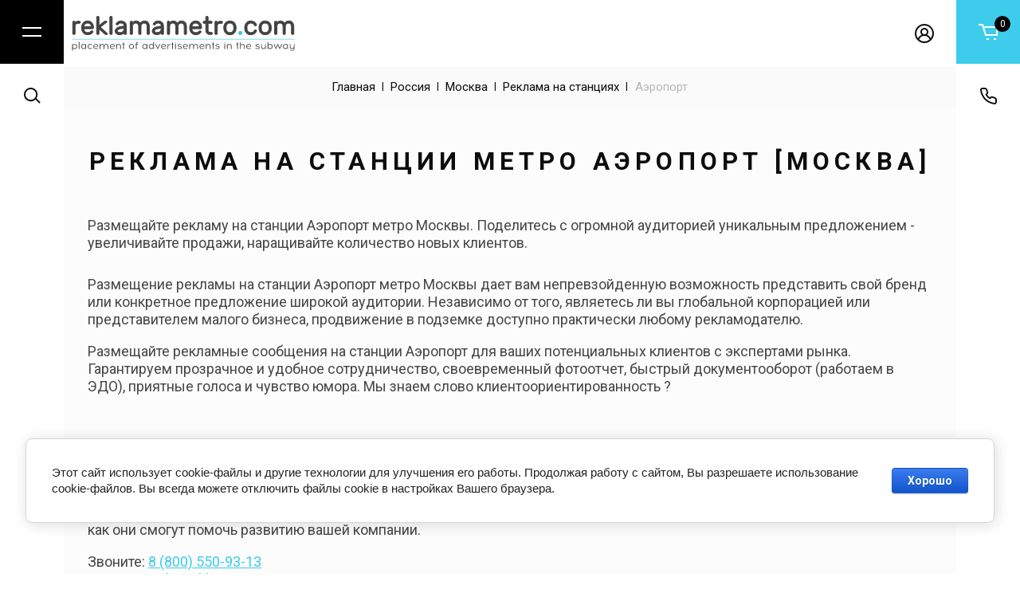

--- FILE ---
content_type: text/html; charset=utf-8
request_url: https://reklamametro.com/%D1%80%D0%BE%D1%81%D1%81%D0%B8%D1%8F/%D1%80%D0%B5%D0%BA%D0%BB%D0%B0%D0%BC%D0%B0-%D0%B2-%D0%BC%D0%B5%D1%82%D1%80%D0%BE-%D0%BC%D0%BE%D1%81%D0%BA%D0%B2%D1%8B/%D1%81%D1%82%D0%B0%D0%BD%D1%86%D0%B8%D0%B8/%D0%B0%D1%8D%D1%80%D0%BE%D0%BF%D0%BE%D1%80%D1%82
body_size: 50845
content:

	<!doctype html>
<html lang="ru">
	
<head>
<meta charset="utf-8">
<meta name="robots" content="all">
<title>Размещение рекламы на станции Аэропорт [Москва] </title>
<!-- assets.top -->
<meta property="og:title" content="Реклама на станции метро Аэропорт [Москва]">
<meta name="twitter:title" content="Реклама на станции метро Аэропорт [Москва]">
<meta property="og:description" content="Реклама на станции метро Аэропорт • Москва • Смотрите стоимость, бронируйте места • 8 (800) 550-93-13 • msk@reklamametro.com">
<meta name="twitter:description" content="Реклама на станции метро Аэропорт • Москва • Смотрите стоимость, бронируйте места • 8 (800) 550-93-13 • msk@reklamametro.com">
<meta property="og:type" content="website">
<meta property="og:url" content="https://reklamametro.com/россия/реклама-в-метро-москвы/станции/аэропорт">
<meta property="og:site_name" content="reklamametro.com | Реклама в метро от экспертов">
<meta property="fb:admins" content="https://www.facebook.com/evgeny.m.shishkin">
<meta property="fb:pages" content="https://www.facebook.com/reklamametrocom/">
<meta name="twitter:card" content="summary">
<!-- /assets.top -->

<meta name="description" content="Реклама на станции метро Аэропорт • Москва • Смотрите стоимость, бронируйте места • 8 (800) 550-93-13 • msk@reklamametro.com ">
<meta name="keywords" content="Реклама на станции метро Аэропорт • Москва • Смотрите стоимость, бронируйте места • 8 (800) 550-93-13 • msk@reklamametro.com ">
<meta name="SKYPE_TOOLBAR" content="SKYPE_TOOLBAR_PARSER_COMPATIBLE">
<meta name="viewport" content="width=device-width, initial-scale=1.0, maximum-scale=1.0, user-scalable=no">
<meta name="format-detection" content="telephone=no">
<meta http-equiv="x-rim-auto-match" content="none">


<!-- jquery -->
<script src="/g/libs/jquery/1.10.2/jquery.min.js" charset="utf-8"></script>
<!-- jquery -->

<!-- common js -->
	<link rel="stylesheet" href="/g/css/styles_articles_tpl.css">
<meta name="yandex-verification" content="b933e9abdf5c93fd" />
<meta name='wmail-verification' content='f0884808e650eb2169289a104b7f7ba3' />
<meta name="google-site-verification" content="QcErQoSgXwW-SEj5pT3a31BlMfX21tidVJrgjj6XH70" />

            <!-- 46b9544ffa2e5e73c3c971fe2ede35a5 -->
            <script src='/shared/s3/js/lang/ru.js'></script>
            <script src='/shared/s3/js/common.min.js'></script>
        <link rel='stylesheet' type='text/css' href='/shared/s3/css/calendar.css' /><link rel="stylesheet" href="/g/libs/lightgallery-proxy-to-hs/lightgallery.proxy.to.hs.min.css" media="all" async>
<script src="/g/libs/lightgallery-proxy-to-hs/lightgallery.proxy.to.hs.stub.min.js"></script>
<script src="/g/libs/lightgallery-proxy-to-hs/lightgallery.proxy.to.hs.js" async></script>
	<link rel="apple-touch-icon" href="/thumb/2/LWXycLAsrYVHUeczKuvz_w/r/favicon.png">
	<link rel="apple-touch-icon" sizes="57x57" href="/thumb/2/cSiQoKjZkTMIo0ziQoXd3Q/57c57/favicon.png">
	<link rel="apple-touch-icon" sizes="60x60" href="/thumb/2/ADHYAP_QOPaTX7kCwZk1yQ/60c60/favicon.png">
	<link rel="apple-touch-icon" sizes="72x72" href="/thumb/2/NUeGOwT7ccqi0vKCk5c7CQ/72c72/favicon.png">
	<link rel="apple-touch-icon" sizes="76x76" href="/thumb/2/hXphuvuCGMlCNmPwtBK8JQ/76c76/favicon.png">
	<link rel="apple-touch-icon" sizes="114x114" href="/thumb/2/eu_DCr8HaH-4Fl9Q5T1Yug/114c114/favicon.png">
	<link rel="apple-touch-icon" sizes="120x120" href="/thumb/2/3MmgBXK7FEpfGfzqoDIQig/120c120/favicon.png">
	<link rel="apple-touch-icon" sizes="144x144" href="/thumb/2/j9LDtrtN_JRbLahuwp6tEA/144c144/favicon.png">
	<link rel="apple-touch-icon" sizes="152x152" href="/thumb/2/hJpSN6oEQd3e9064W7B_Jg/152c152/favicon.png">
	<link rel="apple-touch-icon" sizes="180x180" href="/thumb/2/f_vyPxiafrQ-f6zkloMaLQ/180c180/favicon.png">
	
	<meta name="msapplication-TileImage" content="/thumb/2/bmMZwZpxmRExzY98ed18Wg/c/favicon.png">
	<meta name="msapplication-square70x70logo" content="/thumb/2/u4ZCgXlIt0M0m6gZuZtRyQ/70c70/favicon.png">
	<meta name="msapplication-square150x150logo" content="/thumb/2/foNNC3kvbPYBac4AKEENng/150c150/favicon.png">
	<meta name="msapplication-wide310x150logo" content="/thumb/2/4xXaTyEaqfQGm4mLgRUUfg/310c150/favicon.png">
	<meta name="msapplication-square310x310logo" content="/thumb/2/rmdEXcb0zBLSx3J7TTuAiw/310c310/favicon.png">

<!--s3_require-->
<link rel="stylesheet" href="/g/basestyle/1.0.1/user/user.css" type="text/css"/>
<link rel="stylesheet" href="/g/basestyle/1.0.1/cookie.message/cookie.message.css" type="text/css"/>
<link rel="stylesheet" href="/g/basestyle/1.0.1/user/user.blue.css" type="text/css"/>
<script type="text/javascript" src="/g/basestyle/1.0.1/user/user.js" async></script>
<link rel="stylesheet" href="/g/basestyle/1.0.1/cookie.message/cookie.message.blue.css" type="text/css"/>
<script type="text/javascript" src="/g/basestyle/1.0.1/cookie.message/cookie.message.js" async></script>
<!--/s3_require-->

<!--s3_goal-->
<script src="/g/s3/goal/1.0.0/s3.goal.js"></script>
<script>new s3.Goal({map:[], goals: [], ecommerce:[]});</script>
<!--/s3_goal-->
<!-- common js -->

<!-- shop init -->
			
		
		
		
			<link rel="stylesheet" type="text/css" href="/g/shop2v2/default/css/theme.less.css">		
			<script type="text/javascript" src="/g/shop2v2/default/js/shop2v2-plugins.js"></script>
		
			<script type="text/javascript" src="/g/shop2v2/default/js/shop2.2.js"></script>
		
	<script type="text/javascript">shop2.init({"productRefs": [],"apiHash": {"getPromoProducts":"140f1f76cc50fb14d0cc7cab3a4ff1dc","getSearchMatches":"64848686a6352b38f2a1073a88c38f77","getFolderCustomFields":"6299d6d163fc84dbf29341bb23c6cf8c","getProductListItem":"0efa8e5f7b5b79a21dbe0450d4bf2add","cartAddItem":"0048886e08d527c7e8f711fb6a4ed2f3","cartRemoveItem":"dc2e127e2491aaa29f77081ef00d030f","cartUpdate":"63fb90e6552afa30aab41d180119b544","cartRemoveCoupon":"0b35ff833a41e7712dd215e7eaedd425","cartAddCoupon":"57e7f0d99a60dc1f307c2778491c51e4","deliveryCalc":"e7e455cda65c09cba656ee6fa1a768ef","printOrder":"9e559e344b00a5cbecd2784adcb05fe1","cancelOrder":"9c15309ea22e3addb3cada4ed89368b1","cancelOrderNotify":"a4fd8599d93be712d45dc31c72b60c76","repeatOrder":"33c3ab1712f58103991700d53188e53b","paymentMethods":"47ee9cdae8917c243c0d120c258958fd","compare":"d55ca0da1da612e0bb742d0c20833724"},"hash": null,"verId": 3072974,"mode": "folder","step": "","uri": "/magazin","IMAGES_DIR": "/d/","my": {"card_image_width":"1920","card_image_height":"1920","gr_shop2_msg":true,"gr_product_quick_view":true,"gr_cart_show_options_text":"\u0412\u0441\u0435 \u043f\u0430\u0440\u0430\u043c\u0435\u0442\u0440\u044b","gr_rating_block_title":true,"show_sections":true,"gr_coupon_remodal":false,"gr_card_vertical_slider":true,"buy_alias":"\u0412 \u043a\u043e\u0440\u0437\u0438\u043d\u0443","buy_mod":true,"buy_kind":true,"on_shop2_btn":true,"show_flags_filter":false,"lazy_load_subpages":true,"gr_lazy_load":true,"gr_pagelist_lazy_load":true,"gr_search_range_slider":true,"gr_filter_range_slider":true,"gr_filter_remodal":true,"gr_filter_remodal_btn":"\u0424\u0438\u043b\u044c\u0442\u0440","gr_show_filter_color_btn":true,"gr_show_slider_autoplay":true,"gr_enable_images_settings":true,"gr_vendor_in_thumbs":true,"gr_show_one_click_in_thumbs":true,"gr_product_list_titles":true,"gr_pagelist_only_icons":false,"gr_kinds_slider":true,"gr_show_collcetions_amount":true,"gr_cart_titles":true,"gr_cart_auth_remodal":true,"gr_filter_sorting_title":"\u0421\u043e\u0440\u0442\u0438\u0440\u043e\u0432\u043a\u0430:","gr_by_price_desc":"\u0441\u0430\u043c\u044b\u0435 \u0434\u043e\u0440\u043e\u0433\u0438\u0435","gr_by_price_asc":"\u0441\u0430\u043c\u044b\u0435 \u0434\u0435\u0448\u0435\u0432\u044b\u0435","gr_by_name_asc":"\u043d\u0430\u0437\u0432\u0430\u043d\u0438\u0435 \u043e\u0442 \u0410","gr_by_name_desc":"\u043d\u0430\u0437\u0432\u0430\u043d\u0438\u0435 \u043e\u0442 \u042f","gr_filter_default_sorting":"\u0421\u043e\u0440\u0442\u0438\u0440\u043e\u0432\u0430\u0442\u044c","gr_filter_default_sorting_item":"\u043f\u043e \u0443\u043c\u043e\u043b\u0447\u0430\u043d\u0438\u044e","gr_login_placeholered":true,"gr_pagelist_prev_text":"\u041d\u0430\u0437\u0430\u0434","gr_pagelist_next_text":"\u0412\u043f\u0435\u0440\u0435\u0434","gr_amount_add_title":"\u041a\u043e\u043b-\u0432\u043e:","gr_product_options_btn":"\u0412\u0441\u0435 \u043f\u0430\u0440\u0430\u043c\u0435\u0442\u0440\u044b","gr_product_mode_h1":true,"gr_options_more_btn":"\u0412\u0441\u0435 \u043f\u0430\u0440\u0430\u043c\u0435\u0442\u0440\u044b","gr_pluso_title":"\u041f\u043e\u0434\u0435\u043b\u0438\u0442\u044c\u0441\u044f","gr_cart_total_title":"\u0440\u0430\u0441\u0447\u0435\u0442","gr_product_list_thumbs":"global:shop2.2.120-9-product-list-thumbs.tpl","gr_product_page_version":"global:shop2.2.120-9-product.tpl","gr_collections_item":"global:shop2.2.120-9-product-item-collections.tpl","gr_cart_page_version":"global:shop2.2.120-9-cart.tpl","gr_hide_no_amount_rating":true,"collection_mod_width":500,"collection_mod_height":500,"collection_image_width":500,"collection_image_height":500,"gr_show_collections_compare":true,"gr_filter_max_count":"6","gr_to_compare_text":"\u0421\u0440\u0430\u0432\u043d\u0438\u0442\u044c","gr_main_blocks_version":"global:shop2.2.120-9-main-blocks.tpl"},"shop2_cart_order_payments": 1,"cf_margin_price_enabled": 0,"maps_yandex_key":"","maps_google_key":""});shop2.filter._pre_params = "&s[folder_id]=193672051";</script>
<style type="text/css">.product-item-thumb {width: 450px;}.product-item-thumb .product-image, .product-item-simple .product-image {height: 190px;width: 450px;}.product-item-thumb .product-amount .amount-title {width: 354px;}.product-item-thumb .product-price {width: 400px;}.shop2-product .product-side-l {width: 200px;}.shop2-product .product-image {height: 190px;width: 200px;}.shop2-product .product-thumbnails li {width: 56px;height: 56px;}</style>
<!-- shop init -->

<!-- theme styles -->
	
		    <link rel="stylesheet" href="/g/templates/shop2/2.120.2/2.2.120-9/themes/theme4/colors.css">
	
	<link rel="stylesheet" href="/g/templates/shop2/2.120.2/2.2.120-9/css/theme.scss.css">

<!-- theme styles -->




</head><link rel="stylesheet" href="/t/v5196/images/css/design.scss.css">
<body class="site">
	
		
	<svg width="0" height="0" class="hidden" style="display: none;">
  <symbol viewBox="0 0 20 20" xmlns="http://www.w3.org/2000/svg" id="action_icon">
    <path fill-rule="evenodd" clip-rule="evenodd" d="M10 2a8 8 0 1 0 0 16 8 8 0 0 0 0-16zM0 10C0 4.477 4.477 0 10 0s10 4.477 10 10-4.477 10-10 10S0 15.523 0 10zm13.707-2.293l-6 6-1.414-1.414 6-6 1.414 1.414z"></path>
    <path d="M9 7.5a1.5 1.5 0 1 1-3 0 1.5 1.5 0 0 1 3 0zm5 5a1.5 1.5 0 1 1-3 0 1.5 1.5 0 0 1 3 0z"></path>
  </symbol>
  <symbol viewBox="0 0 24 20" xmlns="http://www.w3.org/2000/svg" id="buy_btn_icon">
    <path fill-rule="evenodd" clip-rule="evenodd" d="M4.261 2H0V0h5.739l.923 3H24v12H8.261l-4-13zm3.016 3l2.462 8H22V5H7.277zM13 20h-3v-2h3v2zm9 0h-3v-2h3v2z"></path>
  </symbol>
  <symbol viewBox="0 0 18 18" xmlns="http://www.w3.org/2000/svg" id="close_btn_icon">
    <path fill-rule="evenodd" clip-rule="evenodd" d="M7.293 8.707L0 1.414 1.414 0l7.293 7.293L16 0l1.414 1.414-7.293 7.293L17.414 16 16 17.414l-7.293-7.293-7.293 7.293L0 16l7.293-7.293z"></path>
  </symbol>
  <symbol viewBox="0 0 21 22" xmlns="http://www.w3.org/2000/svg" id="filter_btn">
    <path d="M9 16.5H8v.303l.168.252L9 16.5zm3 4.5a1 1 0 1 0 2 0h-2zm-2.832-2.445a1 1 0 0 0 1.664-1.11l-1.664 1.11zM20 2a1 1 0 1 0 0-2v2zm-.076 3.19a1 1 0 1 0-1.448-1.38l1.448 1.38zM1.51 4.174L7.743 11.1 9.23 9.761 2.996 2.835 1.51 4.173zM8 11.768V16.5h2v-4.732H8zM14 21v-9.199h-2v9.2h2zm-5.832-3.945l1 1.5 1.664-1.11-1-1.5-1.664 1.11zM3.368 2H20V0H3.368v2zm10.908 9.111l5.648-5.92-1.448-1.38-5.647 5.92 1.447 1.38zm-.276.69a1 1 0 0 1 .276-.69l-1.447-1.38A3 3 0 0 0 12 11.8h2zM7.743 11.1a1 1 0 0 1 .257.669h2a3 3 0 0 0-.77-2.007L7.743 11.1zM2.996 2.835A.5.5 0 0 1 3.368 2V0C1.204 0 .062 2.564 1.51 4.173l1.486-1.338z"></path>
  </symbol>
  <symbol viewBox="0 0 16 19" xmlns="http://www.w3.org/2000/svg" id="gift_icon">
    <path fill-rule="evenodd" clip-rule="evenodd" d="M10.414 2.707l1.293-1.293L10.293 0 8 2.293 5.707 0 4.293 1.414l1.293 1.293H0v16h16v-16h-5.586zM7 4.707H2v3h5v-3zm0 5H2v7h5v-7zm2 7v-7h5v7H9zm5-9H9v-3h5v3z"></path>
  </symbol>
  <symbol viewBox="0 0 9 12" xmlns="http://www.w3.org/2000/svg" id="lazy_btn_icon">
    <path fill-rule="evenodd" clip-rule="evenodd" d="M4 9.293V0h1v9.293l2.646-2.647.708.708L4.5 11.207.646 7.354l.708-.708L4 9.293z"></path>
  </symbol>
  <symbol viewBox="0 0 18 9" xmlns="http://www.w3.org/2000/svg" id="min_slider_right">
    <path fill-rule="evenodd" clip-rule="evenodd" d="M13.354 0l4.353 4.354-4.353 4.353L12.646 8l3.147-3.146H0v-1h15.793L12.646.707 13.354 0z"></path>
  </symbol>
  <symbol viewBox="0 0 14 9" xmlns="http://www.w3.org/2000/svg" id="minus_icon_btn">
    <path fill-rule="evenodd" clip-rule="evenodd" d="M4.646.146L.293 4.5l4.353 4.354.708-.708L2.207 5H14V4H2.207L5.354.854 4.646.146z"></path>
  </symbol>
  <symbol viewBox="0 0 24 20" xmlns="http://www.w3.org/2000/svg" id="notavailable_btn_icon">
    <path fill-rule="evenodd" clip-rule="evenodd" d="M4.261 2H0V0h5.739l.923 3H24v12H8.261l-4-13zm3.016 3l2.462 8H22V5H7.277zM13 20h-3v-2h3v2zm9 0h-3v-2h3v2z"></path>
  </symbol>
  <symbol viewBox="0 0 25 23" xmlns="http://www.w3.org/2000/svg" id="onrequest_btn_icon">
    <path fill-rule="evenodd" clip-rule="evenodd" d="M1.497 6.851L0 5.354A14.063 14.063 0 0 1 4.68.134l1.446 1.447a12.047 12.047 0 0 0-4.63 5.27zm23.258-1.718L23.27 6.62a12.05 12.05 0 0 0-4.734-5.167L19.99 0a14.065 14.065 0 0 1 4.766 5.133zM1.436 11.79c0-6.076 4.924-11 11-11s11 4.924 11 11c0 6.075-4.924 11-11 11-6.075 0-11-4.924-11-11zm11-9a9 9 0 0 0-9 9 9 9 0 0 0 9 9 9 9 0 0 0 9-9 9 9 0 0 0-9-9zM9.143 8.084L7.73 9.498l4.707 4.707 3.707-3.707-1.414-1.414-2.293 2.293-3.293-3.293z"></path>
  </symbol>
  <symbol viewBox="0 0 22 14" xmlns="http://www.w3.org/2000/svg" id="pagelist_next">
    <path fill-rule="evenodd" clip-rule="evenodd" d="M14.707 0l6.707 6.707-6.707 6.707L13.293 12l4.293-4.293H0v-2h17.586l-4.293-4.293L14.707 0z"></path>
  </symbol>
  <symbol viewBox="0 0 22 14" xmlns="http://www.w3.org/2000/svg" id="pagelist_prev">
    <path fill-rule="evenodd" clip-rule="evenodd" d="M7.293 0L.586 6.707l6.707 6.707L8.707 12 4.414 7.707H22v-2H4.414l4.293-4.293L7.293 0z"></path>
  </symbol>
  <symbol viewBox="0 0 14 9" xmlns="http://www.w3.org/2000/svg" id="plus_icon_btn">
    <path fill-rule="evenodd" clip-rule="evenodd" d="M9.354.146L13.707 4.5 9.354 8.854l-.708-.708L11.793 5H0V4h11.793L8.646.854l.708-.708z"></path>
  </symbol>
  <symbol viewBox="0 0 14 14" xmlns="http://www.w3.org/2000/svg" id="product_list_price">
    <path d="M0 0h14v2H0V0zm0 12h14v2H0v-2zm0-8h14v2H0V4zm0 4h14v2H0V8z"></path>
  </symbol>
  <symbol viewBox="0 0 14 14" xmlns="http://www.w3.org/2000/svg" id="product_list_simple">
    <path d="M0 0h14v6H0V0zm0 8h14v6H0V8z"></path>
  </symbol>
  <symbol viewBox="0 0 14 14" xmlns="http://www.w3.org/2000/svg" id="product_list_thumbs">
    <path d="M0 0h6v6H0V0zm0 8h6v6H0V8zm8-8h6v6H8V0zm0 8h6v6H8V8z"></path>
  </symbol>
  <symbol viewBox="0 0 12 10" xmlns="http://www.w3.org/2000/svg" id="sort_param_asc">
    <path d="M11 10H1a1 1 0 0 1 0-2h10a1 1 0 0 1 0 2zM6 6H1a1 1 0 0 1 0-2h5a1 1 0 0 1 0 2zm0-4H1a1 1 0 0 1 0-2h5a1 1 0 0 1 0 2z"></path>
  </symbol>
  <symbol viewBox="0 0 12 10" xmlns="http://www.w3.org/2000/svg" id="sort_param_desc">
    <path d="M11 2H1a1 1 0 0 1 0-2h10a1 1 0 0 1 0 2zM1 4h5a1 1 0 0 1 0 2H1a1 1 0 0 1 0-2zm0 4h5a1 1 0 0 1 0 2H1a1 1 0 0 1 0-2z"></path>
  </symbol>
  <symbol viewBox="0 0 18 24" xmlns="http://www.w3.org/2000/svg" id="z_address_bottom">
    <path fill-rule="evenodd" clip-rule="evenodd" d="M9 2a7 7 0 0 0-7 7c0 2.83 1.261 5.575 2.823 7.874C6.34 19.108 8.08 20.83 9 21.671c.92-.842 2.66-2.563 4.177-4.797C14.74 14.576 16 11.831 16 9a7 7 0 0 0-7-7zM0 9a9 9 0 0 1 18 0c0 3.402-1.501 6.544-3.168 8.998-1.676 2.466-3.586 4.336-4.552 5.212a1.894 1.894 0 0 1-2.56 0c-.966-.876-2.876-2.745-4.552-5.212C1.501 15.544 0 12.402 0 9zm9-2a2 2 0 1 0 0 4 2 2 0 0 0 0-4zM5 9a4 4 0 1 1 8 0 4 4 0 0 1-8 0z"></path>
  </symbol>
  <symbol viewBox="0 0 24 12" xmlns="http://www.w3.org/2000/svg" id="z_burger_btn">
    <path fill-rule="evenodd" clip-rule="evenodd" d="M24 2H0V0h24v2zm0 10H0v-2h24v2z"></path>
  </symbol>
  <symbol viewBox="0 0 18 9" xmlns="http://www.w3.org/2000/svg" id="z_buy_product_btn_arrow">
    <path fill-rule="evenodd" clip-rule="evenodd" d="M13.354.146L17.707 4.5l-4.353 4.354-.708-.708L15.793 5H0V4h15.793L12.646.854l.708-.708z"></path>
  </symbol>
  <symbol viewBox="0 0 24 20" xmlns="http://www.w3.org/2000/svg" id="z_cart_btn">
    <path fill-rule="evenodd" clip-rule="evenodd" d="M4.261 2H0V0h5.739l.923 3H24v12H8.261l-4-13zm3.016 3l2.462 8H22V5H7.277zM13 20h-3v-2h3v2zm9 0h-3v-2h3v2z"></path>
  </symbol>
  <symbol viewBox="0 0 18 9" xmlns="http://www.w3.org/2000/svg" id="z_cat_arrow">
    <path fill-rule="evenodd" clip-rule="evenodd" d="M13.354.146L17.707 4.5l-4.353 4.354-.708-.708L15.793 5H0V4h15.793L12.646.854l.708-.708z"></path>
  </symbol>
  <symbol viewBox="0 0 18 9" xmlns="http://www.w3.org/2000/svg" id="z_cat_mobile_back_arrow">
    <path fill-rule="evenodd" clip-rule="evenodd" d="M4.646.146L.293 4.5l4.353 4.354.708-.708L2.207 5H18V4H2.207L5.354.854 4.646.146z"></path>
  </symbol>
  <symbol viewBox="0 0 18 18" xmlns="http://www.w3.org/2000/svg" id="z_close_btn">
    <path fill-rule="evenodd" clip-rule="evenodd" d="M7.293 8.707L0 1.414 1.414 0l7.293 7.293L16 0l1.414 1.414-7.293 7.293L17.414 16 16 17.414l-7.293-7.293-7.293 7.293L0 16l7.293-7.293z"></path>
  </symbol>
  <symbol viewBox="0 0 22 22" xmlns="http://www.w3.org/2000/svg" id="z_contacts_btn">
    <path fill-rule="evenodd" clip-rule="evenodd" d="M2.91 2c-.581 0-.95.454-.906.899.89 8.976 8.032 16.117 17.008 17.007.445.045.899-.324.899-.906v-3.559a1 1 0 0 0-.684-.948l-3.46-1.153a1 1 0 0 0-1.023.241l-.554.554a1.98 1.98 0 0 1-2.518.242c-1.89-1.293-2.992-2.388-4.167-4.156a1.975 1.975 0 0 1 .259-2.488l.566-.566a1 1 0 0 0 .241-1.023l-1.153-3.46A1 1 0 0 0 6.47 2H2.911zM.015 3.096C-.16 1.342 1.284 0 2.911 0h3.558a3 3 0 0 1 2.846 2.051l1.154 3.46a3 3 0 0 1-.725 3.07l-.557.557c1.01 1.516 1.918 2.426 3.596 3.576l.547-.547a3 3 0 0 1 3.07-.725l3.46 1.153a3 3 0 0 1 2.05 2.846V19c0 1.627-1.341 3.07-3.095 2.897C8.89 20.913.998 13.02.015 3.096z"></path>
  </symbol>
  <symbol viewBox="0 0 18 9" xmlns="http://www.w3.org/2000/svg" id="z_folder_in_block_arrow">
    <path fill-rule="evenodd" clip-rule="evenodd" d="M13.354.146L17.707 4.5l-4.353 4.354-.708-.708L15.793 5H0V4h15.793L12.646.854l.708-.708z"></path>
  </symbol>
  <symbol viewBox="0 0 24 24" xmlns="http://www.w3.org/2000/svg" id="z_login_btn">
    <path fill-rule="evenodd" clip-rule="evenodd" d="M12 2C6.477 2 2 6.477 2 12c0 2.217.72 4.265 1.942 5.924a9.055 9.055 0 0 1 4.644-4.26A4.976 4.976 0 0 1 6.982 10c0-2.766 2.25-5 5.018-5 2.767 0 5.018 2.234 5.018 5a4.977 4.977 0 0 1-1.604 3.665 9.055 9.055 0 0 1 4.644 4.259A9.952 9.952 0 0 0 22 12c0-5.523-4.477-10-10-10zm6.584 17.526A7.038 7.038 0 0 0 12 15a7.038 7.038 0 0 0-6.584 4.526A9.958 9.958 0 0 0 12 22a9.958 9.958 0 0 0 6.584-2.474zM0 12C0 5.373 5.373 0 12 0s12 5.373 12 12c0 3.338-1.364 6.359-3.562 8.533A11.965 11.965 0 0 1 12 24c-3.29 0-6.271-1.325-8.438-3.467A11.966 11.966 0 0 1 0 12zm12-5a3.009 3.009 0 0 0-3.018 3c0 1.653 1.347 3 3.018 3a3.01 3.01 0 0 0 3.018-3c0-1.653-1.347-3-3.018-3z"></path>
  </symbol>
  <symbol viewBox="0 0 22 14" xmlns="http://www.w3.org/2000/svg" id="z_main_slider_left">
    <path fill-rule="evenodd" clip-rule="evenodd" d="M7.293 0L.586 6.707l6.707 6.707L8.707 12 4.414 7.707H22v-2H4.414l4.293-4.293L7.293 0z"></path>
  </symbol>
  <symbol viewBox="0 0 22 14" xmlns="http://www.w3.org/2000/svg" id="z_main_slider_right">
    <path fill-rule="evenodd" clip-rule="evenodd" d="M14.707 0l6.707 6.707-6.707 6.707L13.293 12l4.293-4.293H0v-2h17.586l-4.293-4.293L14.707 0z"></path>
  </symbol>
  <symbol viewBox="0 0 18 9" xmlns="http://www.w3.org/2000/svg" id="z_min_slider_left">
    <path fill-rule="evenodd" clip-rule="evenodd" d="M4.646 0L.293 4.354l4.353 4.353L5.354 8 2.207 4.854H18v-1H2.207L5.354.707 4.646 0z"></path>
  </symbol>
  <symbol viewBox="0 0 18 9" xmlns="http://www.w3.org/2000/svg" id="z_more_btn_arrow_right">
    <path fill-rule="evenodd" clip-rule="evenodd" d="M13.354.146L17.707 4.5l-4.353 4.354-.708-.708L15.793 5H0V4h15.793L12.646.854l.708-.708z"></path>
  </symbol>
  <symbol viewBox="0 0 18 9" xmlns="http://www.w3.org/2000/svg" id="z_more_folder_btn_arrow">
    <path fill-rule="evenodd" clip-rule="evenodd" d="M13.354.146L17.707 4.5l-4.353 4.354-.708-.708L15.793 5H0V4h15.793L12.646.854l.708-.708z"></path>
  </symbol>
  <symbol viewBox="0 0 9 12" xmlns="http://www.w3.org/2000/svg" id="z_more_options_bottom_arrow">
    <path fill-rule="evenodd" clip-rule="evenodd" d="M4 9.293V0h1v9.293l2.646-2.647.708.708L4.5 11.207.646 7.354l.708-.708L4 9.293z"></path>
  </symbol>
  <symbol viewBox="0 0 22 22" xmlns="http://www.w3.org/2000/svg" id="z_phone_bottom">
    <path fill-rule="evenodd" clip-rule="evenodd" d="M2.91 2c-.581 0-.95.454-.906.899.89 8.976 8.032 16.117 17.008 17.007.445.045.899-.324.899-.906v-3.559a1 1 0 0 0-.684-.948l-3.46-1.153a1 1 0 0 0-1.023.241l-.554.554a1.98 1.98 0 0 1-2.518.242c-1.89-1.293-2.992-2.388-4.167-4.156a1.975 1.975 0 0 1 .259-2.488l.566-.566a1 1 0 0 0 .241-1.023l-1.153-3.46A1 1 0 0 0 6.47 2H2.911zM.015 3.096C-.16 1.342 1.284 0 2.911 0h3.558a3 3 0 0 1 2.846 2.051l1.154 3.46a3 3 0 0 1-.725 3.07l-.557.557c1.01 1.516 1.918 2.426 3.596 3.576l.547-.547a3 3 0 0 1 3.07-.725l3.46 1.153a3 3 0 0 1 2.05 2.846V19c0 1.627-1.341 3.07-3.095 2.897C8.89 20.913.998 13.02.015 3.096z"></path>
  </symbol>
  <symbol viewBox="0 0 22 22" xmlns="http://www.w3.org/2000/svg" id="z_pluso_icon">
    <path fill-rule="evenodd" clip-rule="evenodd" d="M18 2a2 2 0 1 0 0 4 2 2 0 0 0 0-4zm-4 2a4 4 0 1 1 .983 2.626l-7.071 3.536a4.012 4.012 0 0 1 0 1.676l7.071 3.536a4 4 0 1 1-.895 1.788l-7.071-3.536a4 4 0 1 1 0-5.253l7.071-3.535A4.015 4.015 0 0 1 14 4zM4 9a2 2 0 1 0 0 4 2 2 0 0 0 0-4zm14 7a2 2 0 1 0-.001 4A2 2 0 0 0 18 16z"></path>
  </symbol>
  <symbol viewBox="0 0 22 14" xmlns="http://www.w3.org/2000/svg" id="z_product_prev_btn">
    <path fill-rule="evenodd" clip-rule="evenodd" d="M7.293 0L.586 6.707l6.707 6.707L8.707 12 4.414 7.707H22v-2H4.414l4.293-4.293L7.293 0z"></path>
  </symbol>
  <symbol viewBox="0 0 22 14" xmlns="http://www.w3.org/2000/svg" id="z_product_right_btn">
    <path fill-rule="evenodd" clip-rule="evenodd" d="M14.707 0l6.707 6.707-6.707 6.707L13.293 12l4.293-4.293H0v-2h17.586l-4.293-4.293L14.707 0z"></path>
  </symbol>
  <symbol viewBox="0 0 36 36" xmlns="http://www.w3.org/2000/svg" id="z_quick_btn">
    <path d="M35 1h1V0h-1v1zM1 35H0v1h1v-1zm21.107-19.693l13.6-13.6L34.293.293l-13.6 13.6 1.414 1.414zM34 1v11.9h2V1h-2zm1-1H23.1v2H35V0zM13.893 20.693l-13.6 13.6 1.414 1.414 13.6-13.6-1.414-1.414zM1 36h11.9v-2H1v2zm1-1V23.1H0V35h2z"></path>
  </symbol>
  <symbol viewBox="0 0 22 21" xmlns="http://www.w3.org/2000/svg" id="z_search_btn">
    <path fill-rule="evenodd" clip-rule="evenodd" d="M9 2a7 7 0 1 0 0 14A7 7 0 0 0 9 2zM0 9a9 9 0 1 1 16.456 5.042l5.251 5.25-1.414 1.415-5.14-5.14A9 9 0 0 1 0 9z"></path>
  </symbol>
  <symbol viewBox="0 0 22 22" xmlns="http://www.w3.org/2000/svg" id="z_search_param">
    <path fill-rule="evenodd" clip-rule="evenodd" d="M8 2a3 3 0 1 0 0 6 3 3 0 0 0 0-6zM3.1 4a5.002 5.002 0 0 1 9.8 0H22v2h-9.1a5.002 5.002 0 0 1-9.8 0H0V4h3.1zM17 14a3 3 0 1 0 0 6 3 3 0 0 0 0-6zm-4.9 2a5.002 5.002 0 0 1 9.9 1 5 5 0 0 1-9.9 1H0v-2h12.1z"></path>
  </symbol>
  <symbol viewBox="0 0 16 19" xmlns="http://www.w3.org/2000/svg" id="z_up_btn_arrow">
    <path fill-rule="evenodd" clip-rule="evenodd" d="M8 .586l7.707 7.707-1.414 1.414L9 4.414V19H7V4.414L1.707 9.707.293 8.293 8 .586z"></path>
  </symbol>
  <symbol viewBox="0 0 22 22" xmlns="http://www.w3.org/2000/svg" id="z_work_time">
    <path fill-rule="evenodd" clip-rule="evenodd" d="M11 2a9 9 0 1 0 0 18 9 9 0 0 0 0-18zM0 11C0 4.925 4.925 0 11 0s11 4.925 11 11-4.925 11-11 11S0 17.075 0 11zm10-7h2v6.586l3.707 3.707-1.414 1.414L10 11.414V4z"></path>
  </symbol>
  <symbol viewBox="0 0 9 12" xmlns="http://www.w3.org/2000/svg" id="z_more_options_bottom_arrow">
    <path fill-rule="evenodd" clip-rule="evenodd" d="M4 9.293V0h1v9.293l2.646-2.647.708.708L4.5 11.207.646 7.354l.708-.708L4 9.293z"></path>
  </symbol>
  <symbol viewBox="0 0 22 22" xmlns="http://www.w3.org/2000/svg" id="z_pluso">
    <path fill-rule="evenodd" clip-rule="evenodd" d="M18 2a2 2 0 1 0 0 4 2 2 0 0 0 0-4zm-4 2a4 4 0 1 1 .983 2.626l-7.071 3.536a4.012 4.012 0 0 1 0 1.676l7.071 3.536a4 4 0 1 1-.895 1.788l-7.071-3.536a4 4 0 1 1 0-5.253l7.071-3.535A4.015 4.015 0 0 1 14 4zM4 9a2 2 0 1 0 0 4 2 2 0 0 0 0-4zm14 7a2 2 0 1 0-.001 4A2 2 0 0 0 18 16z"></path>
  </symbol>
  <symbol viewBox="0 0 13 16" xmlns="http://www.w3.org/2000/svg" id="z_cart_delete_btn_icon">
    <path fill-rule="evenodd" clip-rule="evenodd" d="M3.9 0h5.2v2.667h3.25c.359 0 .65.298.65.666a.658.658 0 0 1-.65.667h-.068l-1.3 12H2.018L.718 4H.65A.658.658 0 0 1 0 3.333c0-.368.291-.666.65-.666H3.9V0zm1.3 2.667h2.6V1.333H5.2v1.334zM2.026 4l1.156 10.667h6.636L10.974 4H2.026zM5.2 6c.359 0 .65.298.65.667V12a.659.659 0 0 1-.65.667.659.659 0 0 1-.65-.667V6.667c0-.369.291-.667.65-.667zm2.6 0c.359 0 .65.298.65.667V12a.659.659 0 0 1-.65.667.659.659 0 0 1-.65-.667V6.667c0-.369.291-.667.65-.667z"></path>
  </symbol>
  <symbol viewBox="0 0 14 14" xmlns="http://www.w3.org/2000/svg" id="z_coupon_plus_icon">
    <path fill-rule="evenodd" clip-rule="evenodd" d="M6 6V0h2v6h6v2H8v6H6V8H0V6h6z"></path>
  </symbol>
  <symbol viewBox="0 0 22 14" xmlns="http://www.w3.org/2000/svg" id="z_arrow_left_back_btn">
    <path fill-rule="evenodd" clip-rule="evenodd" d="M7.293 0L.586 6.707l6.707 6.707L8.707 12 4.414 7.707H22v-2H4.414l4.293-4.293L7.293 0z"></path>
  </symbol>
</svg>		
	<div class="site__wrapper">
		
				
		<header class="site-header">

			<div class="site-header__inner">
				<div class="site-header__outward">
					<div class="site-header__btns_left">
						<div class="site-header__burger_btn top-btn">

							<span class="icon-open">
								<svg class="gr-svg-icon">
								  <use xlink:href="#z_burger_btn"></use>
								</svg>
							</span>
							<span class="icon-close">
								<svg class="gr-svg-icon">
								  <use xlink:href="#z_close_btn"></use>
								</svg>
							</span>

						</div>

						<div class="cat-wrap__panel">
							<div class="cat-wrap__panel_in custom-scroll scroll-width-thin scroll">
								<nav class="cat-wrap__inner">
									
									<div class="cat-wrap__title">Каталог</div>
									
									<ul class="cat-menu">
																			         									         									         									         									    									         									              									              									                   <li class="firstlevel sublevel"><a class="hasArrow" href="/magazin/folder/россия"><span>Россия</span><svg class="gr-svg-icon"><use xlink:href="#z_more_btn_arrow_right"></use></svg></a>
									              									         									         									         									         									    									         									              									                   									                        <ul class="custom-scroll scroll-width-thin scroll">
									                            <li class="parentItem"><a href="/magazin/folder/россия"><span>Россия</span></a></li>
									                    										              									              									                   <li class="sublevel"><a class="hasArrow" href="/россия/реклама-в-метро-москвы"><span>Москва</span></a>
									              									         									         									         									         									    									         									              									                   									                        <ul>
									                            <li class="parentItem"><a href="/россия/реклама-в-метро-москвы"><span>Москва</span></a></li>
									                    										              									              									                   <li class=""><a href="/россия/реклама-в-метро-москвы/вагоны"><span>Реклама в вагонах</span></a>
									              									         									         									         									         									    									         									              									                   									                        </li>
									                        									                   									              									              									                   <li class="sublevel"><a class="hasArrow" href="/россия/реклама-в-метро-москвы/станции"><span>Реклама на станциях</span></a>
									              									         									         									         									         									    									         									              									                   									                        <ul>
									                            <li class="parentItem"><a href="/россия/реклама-в-метро-москвы/станции"><span>Реклама на станциях</span></a></li>
									                    										              									              									                   <li class=""><a href="/россия/реклама-в-метро-москвы/станции/авиамоторная"><span>Авиамоторная</span></a>
									              									         									         									         									         									    									         									              									                   									                        </li>
									                        									                   									              									              									                   <li class=""><a href="/россия/реклама-в-метро-москвы/станции/автозаводская-14-линия"><span>Автозаводская (14 линия)</span></a>
									              									         									         									         									         									    									         									              									                   									                        </li>
									                        									                   									              									              									                   <li class=""><a href="/россия/реклама-в-метро-москвы/станции/автозаводская-замоскворецкая-линия"><span>Автозаводская (Замоскворецкая линия)</span></a>
									              									         									         									         									         									    									         									              									                   									                        </li>
									                        									                   									              									              									                   <li class=""><a href="/россия/реклама-в-метро-москвы/станции/академическая"><span>Академическая</span></a>
									              									         									         									         									         									    									         									              									                   									                        </li>
									                        									                   									              									              									                   <li class=""><a href="/россия/реклама-в-метро-москвы/станции/алексеевская"><span>Алексеевская</span></a>
									              									         									         									         									         									    									         									              									                   									                        </li>
									                        									                   									              									              									                   <li class=""><a href="/россия/реклама-в-метро-москвы/станции/алма-атинская"><span>Алма-Атинская</span></a>
									              									         									         									         									         									    									         									              									                   									                        </li>
									                        									                   									              									              									                   <li class=""><a href="/россия/реклама-в-метро-москвы/станции/алтуфьево"><span>Алтуфьево</span></a>
									              									         									         									         									         									    									         									              									                   									                        </li>
									                        									                   									              									              									                   <li class=""><a href="/россия/реклама-в-метро-москвы/станции/андроновка"><span>Андроновка</span></a>
									              									         									         									         									         									    									         									              									                   									                        </li>
									                        									                   									              									              									                   <li class=""><a href="/россия/реклама-в-метро-москвы/станции/аннино"><span>Аннино</span></a>
									              									         									         									         									         									    									         									              									                   									                        </li>
									                        									                   									              									              									                   <li class=""><a href="/россия/реклама-в-метро-москвы/станции/арбатская-арбатско-покровская-линия"><span>Арбатская (Арбатско-Покровская линия)</span></a>
									              									         									         									         									         									    									         									              									                   									                        </li>
									                        									                   									              									              									                   <li class=""><a href="/россия/реклама-в-метро-москвы/станции/арбатская-филевская-линия"><span>Арбатская (Филевская линия)</span></a>
									              									         									         									         									         									    									         									              									                   									                        </li>
									                        									                   									              									              									                   <li class=""><a href="/россия/реклама-в-метро-москвы/станции/аэропорт"><span>Аэропорт</span></a>
									              									         									         									         									         									    									         									              									                   									                        </li>
									                        									                   									              									              									                   <li class=""><a href="/россия/реклама-в-метро-москвы/станции/бабушкинская"><span>Бабушкинская</span></a>
									              									         									         									         									         									    									         									              									                   									                        </li>
									                        									                   									              									              									                   <li class=""><a href="/россия/реклама-в-метро-москвы/станции/багратионовская"><span>Багратионовская</span></a>
									              									         									         									         									         									    									         									              									                   									                        </li>
									                        									                   									              									              									                   <li class=""><a href="/россия/реклама-в-метро-москвы/станции/балтийская"><span>Балтийская</span></a>
									              									         									         									         									         									    									         									              									                   									                        </li>
									                        									                   									              									              									                   <li class=""><a href="/россия/реклама-в-метро-москвы/станции/баррикадная"><span>Баррикадная</span></a>
									              									         									         									         									         									    									         									              									                   									                        </li>
									                        									                   									              									              									                   <li class=""><a href="/россия/реклама-в-метро-москвы/станции/бауманская"><span>Бауманская</span></a>
									              									         									         									         									         									    									         									              									                   									                        </li>
									                        									                   									              									              									                   <li class=""><a href="/россия/реклама-в-метро-москвы/станции/беговая"><span>Беговая</span></a>
									              									         									         									         									         									    									         									              									                   									                        </li>
									                        									                   									              									              									                   <li class=""><a href="/россия/реклама-в-метро-москвы/станции/белокаменная"><span>Белокаменная</span></a>
									              									         									         									         									         									    									         									              									                   									                        </li>
									                        									                   									              									              									                   <li class=""><a href="/россия/реклама-в-метро-москвы/станции/белорусская"><span>Белорусская</span></a>
									              									         									         									         									         									    									         									              									                   									                        </li>
									                        									                   									              									              									                   <li class=""><a href="/россия/реклама-в-метро-москвы/станции/беляево"><span>Беляево</span></a>
									              									         									         									         									         									    									         									              									                   									                        </li>
									                        									                   									              									              									                   <li class=""><a href="/россия/реклама-в-метро-москвы/станции/бибирево"><span>Бибирево</span></a>
									              									         									         									         									         									    									         									              									                   									                        </li>
									                        									                   									              									              									                   <li class=""><a href="/россия/реклама-в-метро-москвы/станции/библиотека-им.-ленина"><span>Библиотека им. Ленина</span></a>
									              									         									         									         									         									    									         									              									                   									                        </li>
									                        									                   									              									              									                   <li class=""><a href="/россия/реклама-в-метро-москвы/станции/битцевский-парк"><span>Битцевский парк</span></a>
									              									         									         									         									         									    									         									              									                   									                        </li>
									                        									                   									              									              									                   <li class=""><a href="/россия/реклама-в-метро-москвы/станции/борисово"><span>Борисово</span></a>
									              									         									         									         									         									    									         									              									                   									                        </li>
									                        									                   									              									              									                   <li class=""><a href="/россия/реклама-в-метро-москвы/станции/боровицкая"><span>Боровицкая</span></a>
									              									         									         									         									         									    									         									              									                   									                        </li>
									                        									                   									              									              									                   <li class=""><a href="/россия/реклама-в-метро-москвы/станции/ботанический-сад"><span>Ботанический сад</span></a>
									              									         									         									         									         									    									         									              									                   									                        </li>
									                        									                   									              									              									                   <li class=""><a href="/россия/реклама-в-метро-москвы/станции/ботанический-сад-14-линия"><span>Ботанический сад (14 линия)</span></a>
									              									         									         									         									         									    									         									              									                   									                        </li>
									                        									                   									              									              									                   <li class=""><a href="/россия/реклама-в-метро-москвы/станции/братиславская"><span>Братиславская</span></a>
									              									         									         									         									         									    									         									              									                   									                        </li>
									                        									                   									              									              									                   <li class=""><a href="/россия/реклама-в-метро-москвы/станции/бульвар-адмирала-ушакова"><span>Бульвар Адмирала Ушакова</span></a>
									              									         									         									         									         									    									         									              									                   									                        </li>
									                        									                   									              									              									                   <li class=""><a href="/россия/реклама-в-метро-москвы/станции/бульвар-дмитрия-донского"><span>Бульвар Дмитрия Донского</span></a>
									              									         									         									         									         									    									         									              									                   									                        </li>
									                        									                   									              									              									                   <li class=""><a href="/россия/реклама-в-метро-москвы/станции/бульвар-рокоссовского"><span>Бульвар Рокоссовского</span></a>
									              									         									         									         									         									    									         									              									                   									                        </li>
									                        									                   									              									              									                   <li class=""><a href="/россия/реклама-в-метро-москвы/станции/бунинская-аллея"><span>Бунинская аллея</span></a>
									              									         									         									         									         									    									         									              									                   									                        </li>
									                        									                   									              									              									                   <li class=""><a href="/россия/реклама-в-метро-москвы/станции/бутырская"><span>Бутырская</span></a>
									              									         									         									         									         									    									         									              									                   									                        </li>
									                        									                   									              									              									                   <li class=""><a href="/россия/реклама-в-метро-москвы/станции/варшавская"><span>Варшавская</span></a>
									              									         									         									         									         									    									         									              									                   									                        </li>
									                        									                   									              									              									                   <li class=""><a href="/россия/реклама-в-метро-москвы/станции/вднх"><span>ВДНХ</span></a>
									              									         									         									         									         									    									         									              									                   									                        </li>
									                        									                   									              									              									                   <li class=""><a href="/россия/реклама-в-метро-москвы/станции/верхние-котлы"><span>Верхние Котлы</span></a>
									              									         									         									         									         									    									         									              									                   									                        </li>
									                        									                   									              									              									                   <li class=""><a href="/россия/реклама-в-метро-москвы/станции/владыкино"><span>Владыкино</span></a>
									              									         									         									         									         									    									         									              									                   									                        </li>
									                        									                   									              									              									                   <li class=""><a href="/россия/реклама-в-метро-москвы/станции/владыкино-14-линия"><span>Владыкино (14 линия)</span></a>
									              									         									         									         									         									    									         									              									                   									                        </li>
									                        									                   									              									              									                   <li class=""><a href="/россия/реклама-в-метро-москвы/станции/водный-стадион"><span>Водный стадион</span></a>
									              									         									         									         									         									    									         									              									                   									                        </li>
									                        									                   									              									              									                   <li class=""><a href="/россия/реклама-в-метро-москвы/станции/войковская"><span>Войковская</span></a>
									              									         									         									         									         									    									         									              									                   									                        </li>
									                        									                   									              									              									                   <li class=""><a href="/россия/реклама-в-метро-москвы/станции/волгоградский-проспект"><span>Волгоградский проспект</span></a>
									              									         									         									         									         									    									         									              									                   									                        </li>
									                        									                   									              									              									                   <li class=""><a href="/россия/реклама-в-метро-москвы/станции/волжская"><span>Волжская</span></a>
									              									         									         									         									         									    									         									              									                   									                        </li>
									                        									                   									              									              									                   <li class=""><a href="/россия/реклама-в-метро-москвы/станции/волоколамская"><span>Волоколамская</span></a>
									              									         									         									         									         									    									         									              									                   									                        </li>
									                        									                   									              									              									                   <li class=""><a href="/россия/реклама-в-метро-москвы/станции/воробьевы-горы"><span>Воробьевы горы</span></a>
									              									         									         									         									         									    									         									              									                   									                        </li>
									                        									                   									              									              									                   <li class=""><a href="/россия/реклама-в-метро-москвы/станции/выставочная"><span>Выставочная</span></a>
									              									         									         									         									         									    									         									              									                   									                        </li>
									                        									                   									              									              									                   <li class=""><a href="/россия/реклама-в-метро-москвы/станции/выставочный-центр"><span>Выставочный центр</span></a>
									              									         									         									         									         									    									         									              									                   									                        </li>
									                        									                   									              									              									                   <li class=""><a href="/россия/реклама-в-метро-москвы/станции/выхино"><span>Выхино</span></a>
									              									         									         									         									         									    									         									              									                   									                        </li>
									                        									                   									              									              									                   <li class=""><a href="/россия/реклама-в-метро-москвы/станции/деловой-центр"><span>Деловой центр</span></a>
									              									         									         									         									         									    									         									              									                   									                        </li>
									                        									                   									              									              									                   <li class=""><a href="/россия/реклама-в-метро-москвы/станции/деловой-центр-мцк"><span>Деловой центр (МЦК)</span></a>
									              									         									         									         									         									    									         									              									                   									                        </li>
									                        									                   									              									              									                   <li class=""><a href="/россия/реклама-в-метро-москвы/станции/динамо"><span>Динамо</span></a>
									              									         									         									         									         									    									         									              									                   									                        </li>
									                        									                   									              									              									                   <li class=""><a href="/россия/реклама-в-метро-москвы/станции/дмитровская"><span>Дмитровская</span></a>
									              									         									         									         									         									    									         									              									                   									                        </li>
									                        									                   									              									              									                   <li class=""><a href="/россия/реклама-в-метро-москвы/станции/добрынинская"><span>Добрынинская</span></a>
									              									         									         									         									         									    									         									              									                   									                        </li>
									                        									                   									              									              									                   <li class=""><a href="/россия/реклама-в-метро-москвы/станции/домодедовская"><span>Домодедовская</span></a>
									              									         									         									         									         									    									         									              									                   									                        </li>
									                        									                   									              									              									                   <li class=""><a href="/россия/реклама-в-метро-москвы/станции/достоевская"><span>Достоевская</span></a>
									              									         									         									         									         									    									         									              									                   									                        </li>
									                        									                   									              									              									                   <li class=""><a href="/россия/реклама-в-метро-москвы/станции/дубровка"><span>Дубровка</span></a>
									              									         									         									         									         									    									         									              									                   									                        </li>
									                        									                   									              									              									                   <li class=""><a href="/россия/реклама-в-метро-москвы/станции/дубровка-14-линия"><span>Дубровка (14 линия)</span></a>
									              									         									         									         									         									    									         									              									                   									                        </li>
									                        									                   									              									              									                   <li class=""><a href="/россия/реклама-в-метро-москвы/станции/жулебино"><span>Жулебино</span></a>
									              									         									         									         									         									    									         									              									                   									                        </li>
									                        									                   									              									              									                   <li class=""><a href="/россия/реклама-в-метро-москвы/станции/зил"><span>ЗИЛ</span></a>
									              									         									         									         									         									    									         									              									                   									                        </li>
									                        									                   									              									              									                   <li class=""><a href="/россия/реклама-в-метро-москвы/станции/зорге"><span>Зорге</span></a>
									              									         									         									         									         									    									         									              									                   									                        </li>
									                        									                   									              									              									                   <li class=""><a href="/россия/реклама-в-метро-москвы/станции/зябликово"><span>Зябликово</span></a>
									              									         									         									         									         									    									         									              									                   									                        </li>
									                        									                   									              									              									                   <li class=""><a href="/россия/реклама-в-метро-москвы/станции/измайлово"><span>Измайлово</span></a>
									              									         									         									         									         									    									         									              									                   									                        </li>
									                        									                   									              									              									                   <li class=""><a href="/россия/реклама-в-метро-москвы/станции/измайловская"><span>Измайловская</span></a>
									              									         									         									         									         									    									         									              									                   									                        </li>
									                        									                   									              									              									                   <li class=""><a href="/россия/реклама-в-метро-москвы/станции/калужская"><span>Калужская</span></a>
									              									         									         									         									         									    									         									              									                   									                        </li>
									                        									                   									              									              									                   <li class=""><a href="/россия/реклама-в-метро-москвы/станции/кантемировская"><span>Кантемировская</span></a>
									              									         									         									         									         									    									         									              									                   									                        </li>
									                        									                   									              									              									                   <li class=""><a href="/россия/реклама-в-метро-москвы/станции/каховская"><span>Каховская</span></a>
									              									         									         									         									         									    									         									              									                   									                        </li>
									                        									                   									              									              									                   <li class=""><a href="/россия/реклама-в-метро-москвы/станции/каширская"><span>Каширская</span></a>
									              									         									         									         									         									    									         									              									                   									                        </li>
									                        									                   									              									              									                   <li class=""><a href="/россия/реклама-в-метро-москвы/станции/киевская"><span>Киевская</span></a>
									              									         									         									         									         									    									         									              									                   									                        </li>
									                        									                   									              									              									                   <li class=""><a href="/россия/реклама-в-метро-москвы/станции/китай-город"><span>Китай-город</span></a>
									              									         									         									         									         									    									         									              									                   									                        </li>
									                        									                   									              									              									                   <li class=""><a href="/россия/реклама-в-метро-москвы/станции/кожуховская"><span>Кожуховская</span></a>
									              									         									         									         									         									    									         									              									                   									                        </li>
									                        									                   									              									              									                   <li class=""><a href="/россия/реклама-в-метро-москвы/станции/коломенская"><span>Коломенская</span></a>
									              									         									         									         									         									    									         									              									                   									                        </li>
									                        									                   									              									              									                   <li class=""><a href="/россия/реклама-в-метро-москвы/станции/комсомольская"><span>Комсомольская</span></a>
									              									         									         									         									         									    									         									              									                   									                        </li>
									                        									                   									              									              									                   <li class=""><a href="/россия/реклама-в-метро-москвы/станции/коньково"><span>Коньково</span></a>
									              									         									         									         									         									    									         									              									                   									                        </li>
									                        									                   									              									              									                   <li class=""><a href="/россия/реклама-в-метро-москвы/станции/коптево"><span>Коптево</span></a>
									              									         									         									         									         									    									         									              									                   									                        </li>
									                        									                   									              									              									                   <li class=""><a href="/россия/реклама-в-метро-москвы/станции/котельники"><span>Котельники</span></a>
									              									         									         									         									         									    									         									              									                   									                        </li>
									                        									                   									              									              									                   <li class=""><a href="/россия/реклама-в-метро-москвы/станции/красногвардейская"><span>Красногвардейская</span></a>
									              									         									         									         									         									    									         									              									                   									                        </li>
									                        									                   									              									              									                   <li class=""><a href="/россия/реклама-в-метро-москвы/станции/краснопресненская"><span>Краснопресненская</span></a>
									              									         									         									         									         									    									         									              									                   									                        </li>
									                        									                   									              									              									                   <li class=""><a href="/россия/реклама-в-метро-москвы/станции/красносельская"><span>Красносельская</span></a>
									              									         									         									         									         									    									         									              									                   									                        </li>
									                        									                   									              									              									                   <li class=""><a href="/россия/реклама-в-метро-москвы/станции/красные-ворота"><span>Красные Ворота</span></a>
									              									         									         									         									         									    									         									              									                   									                        </li>
									                        									                   									              									              									                   <li class=""><a href="/россия/реклама-в-метро-москвы/станции/крестьянская-застава"><span>Крестьянская застава</span></a>
									              									         									         									         									         									    									         									              									                   									                        </li>
									                        									                   									              									              									                   <li class=""><a href="/россия/реклама-в-метро-москвы/станции/кропоткинская"><span>Кропоткинская</span></a>
									              									         									         									         									         									    									         									              									                   									                        </li>
									                        									                   									              									              									                   <li class=""><a href="/россия/реклама-в-метро-москвы/станции/крылатское"><span>Крылатское</span></a>
									              									         									         									         									         									    									         									              									                   									                        </li>
									                        									                   									              									              									                   <li class=""><a href="/россия/реклама-в-метро-москвы/станции/крымская"><span>Крымская</span></a>
									              									         									         									         									         									    									         									              									                   									                        </li>
									                        									                   									              									              									                   <li class=""><a href="/россия/реклама-в-метро-москвы/станции/кузнецкий-мост"><span>Кузнецкий мост</span></a>
									              									         									         									         									         									    									         									              									                   									                        </li>
									                        									                   									              									              									                   <li class=""><a href="/россия/реклама-в-метро-москвы/станции/кузьминки"><span>Кузьминки</span></a>
									              									         									         									         									         									    									         									              									                   									                        </li>
									                        									                   									              									              									                   <li class=""><a href="/россия/реклама-в-метро-москвы/станции/кунцевская"><span>Кунцевская</span></a>
									              									         									         									         									         									    									         									              									                   									                        </li>
									                        									                   									              									              									                   <li class=""><a href="/россия/реклама-в-метро-москвы/станции/курская"><span>Курская</span></a>
									              									         									         									         									         									    									         									              									                   									                        </li>
									                        									                   									              									              									                   <li class=""><a href="/россия/реклама-в-метро-москвы/станции/кутузовская"><span>Кутузовская</span></a>
									              									         									         									         									         									    									         									              									                   									                        </li>
									                        									                   									              									              									                   <li class=""><a href="/россия/реклама-в-метро-москвы/станции/ленинский-проспект"><span>Ленинский проспект</span></a>
									              									         									         									         									         									    									         									              									                   									                        </li>
									                        									                   									              									              									                   <li class=""><a href="/россия/реклама-в-метро-москвы/станции/лермонтовский-проспект"><span>Лермонтовский проспект</span></a>
									              									         									         									         									         									    									         									              									                   									                        </li>
									                        									                   									              									              									                   <li class=""><a href="/россия/реклама-в-метро-москвы/станции/лесопарковая"><span>Лесопарковая</span></a>
									              									         									         									         									         									    									         									              									                   									                        </li>
									                        									                   									              									              									                   <li class=""><a href="/россия/реклама-в-метро-москвы/станции/лихоборы"><span>Лихоборы</span></a>
									              									         									         									         									         									    									         									              									                   									                        </li>
									                        									                   									              									              									                   <li class=""><a href="/россия/реклама-в-метро-москвы/станции/локомотив"><span>Локомотив</span></a>
									              									         									         									         									         									    									         									              									                   									                        </li>
									                        									                   									              									              									                   <li class=""><a href="/россия/реклама-в-метро-москвы/станции/ломоносовский-проспект"><span>Ломоносовский проспект</span></a>
									              									         									         									         									         									    									         									              									                   									                        </li>
									                        									                   									              									              									                   <li class=""><a href="/россия/реклама-в-метро-москвы/станции/лубянка"><span>Лубянка</span></a>
									              									         									         									         									         									    									         									              									                   									                        </li>
									                        									                   									              									              									                   <li class=""><a href="/россия/реклама-в-метро-москвы/станции/лужники"><span>Лужники</span></a>
									              									         									         									         									         									    									         									              									                   									                        </li>
									                        									                   									              									              									                   <li class=""><a href="/россия/реклама-в-метро-москвы/станции/люблино"><span>Люблино</span></a>
									              									         									         									         									         									    									         									              									                   									                        </li>
									                        									                   									              									              									                   <li class=""><a href="/россия/реклама-в-метро-москвы/станции/марксистская"><span>Марксистская</span></a>
									              									         									         									         									         									    									         									              									                   									                        </li>
									                        									                   									              									              									                   <li class=""><a href="/россия/реклама-в-метро-москвы/станции/марьина-роща"><span>Марьина роща</span></a>
									              									         									         									         									         									    									         									              									                   									                        </li>
									                        									                   									              									              									                   <li class=""><a href="/россия/реклама-в-метро-москвы/станции/марьино"><span>Марьино</span></a>
									              									         									         									         									         									    									         									              									                   									                        </li>
									                        									                   									              									              									                   <li class=""><a href="/россия/реклама-в-метро-москвы/станции/маяковская"><span>Маяковская</span></a>
									              									         									         									         									         									    									         									              									                   									                        </li>
									                        									                   									              									              									                   <li class=""><a href="/россия/реклама-в-метро-москвы/станции/медведково"><span>Медведково</span></a>
									              									         									         									         									         									    									         									              									                   									                        </li>
									                        									                   									              									              									                   <li class=""><a href="/россия/реклама-в-метро-москвы/станции/международная"><span>Международная</span></a>
									              									         									         									         									         									    									         									              									                   									                        </li>
									                        									                   									              									              									                   <li class=""><a href="/россия/реклама-в-метро-москвы/станции/менделеевская"><span>Менделеевская</span></a>
									              									         									         									         									         									    									         									              									                   									                        </li>
									                        									                   									              									              									                   <li class=""><a href="/россия/реклама-в-метро-москвы/станции/минская"><span>Минская</span></a>
									              									         									         									         									         									    									         									              									                   									                        </li>
									                        									                   									              									              									                   <li class=""><a href="/россия/реклама-в-метро-москвы/станции/митино"><span>Митино</span></a>
									              									         									         									         									         									    									         									              									                   									                        </li>
									                        									                   									              									              									                   <li class=""><a href="/россия/реклама-в-метро-москвы/станции/молодежная"><span>Молодежная</span></a>
									              									         									         									         									         									    									         									              									                   									                        </li>
									                        									                   									              									              									                   <li class=""><a href="/россия/реклама-в-метро-москвы/станции/мякинино"><span>Мякинино</span></a>
									              									         									         									         									         									    									         									              									                   									                        </li>
									                        									                   									              									              									                   <li class=""><a href="/россия/реклама-в-метро-москвы/станции/нагатинская"><span>Нагатинская</span></a>
									              									         									         									         									         									    									         									              									                   									                        </li>
									                        									                   									              									              									                   <li class=""><a href="/россия/реклама-в-метро-москвы/станции/нагорная"><span>Нагорная</span></a>
									              									         									         									         									         									    									         									              									                   									                        </li>
									                        									                   									              									              									                   <li class=""><a href="/россия/реклама-в-метро-москвы/станции/нахимовский-проспект"><span>Нахимовский проспект</span></a>
									              									         									         									         									         									    									         									              									                   									                        </li>
									                        									                   									              									              									                   <li class=""><a href="/россия/реклама-в-метро-москвы/станции/нижегородская"><span>Нижегородская</span></a>
									              									         									         									         									         									    									         									              									                   									                        </li>
									                        									                   									              									              									                   <li class=""><a href="/россия/реклама-в-метро-москвы/станции/новогиреево"><span>Новогиреево</span></a>
									              									         									         									         									         									    									         									              									                   									                        </li>
									                        									                   									              									              									                   <li class=""><a href="/россия/реклама-в-метро-москвы/станции/новокосино"><span>Новокосино</span></a>
									              									         									         									         									         									    									         									              									                   									                        </li>
									                        									                   									              									              									                   <li class=""><a href="/россия/реклама-в-метро-москвы/станции/новокузнецкая"><span>Новокузнецкая</span></a>
									              									         									         									         									         									    									         									              									                   									                        </li>
									                        									                   									              									              									                   <li class=""><a href="/россия/реклама-в-метро-москвы/станции/новослободская"><span>Новослободская</span></a>
									              									         									         									         									         									    									         									              									                   									                        </li>
									                        									                   									              									              									                   <li class=""><a href="/россия/реклама-в-метро-москвы/станции/новохохловская"><span>Новохохловская</span></a>
									              									         									         									         									         									    									         									              									                   									                        </li>
									                        									                   									              									              									                   <li class=""><a href="/россия/реклама-в-метро-москвы/станции/новоясеневская"><span>Новоясеневская</span></a>
									              									         									         									         									         									    									         									              									                   									                        </li>
									                        									                   									              									              									                   <li class=""><a href="/россия/реклама-в-метро-москвы/станции/новые-черемушки"><span>Новые Черемушки</span></a>
									              									         									         									         									         									    									         									              									                   									                        </li>
									                        									                   									              									              									                   <li class=""><a href="/россия/реклама-в-метро-москвы/станции/окружная"><span>Окружная</span></a>
									              									         									         									         									         									    									         									              									                   									                        </li>
									                        									                   									              									              									                   <li class=""><a href="/россия/реклама-в-метро-москвы/станции/октябрьская"><span>Октябрьская</span></a>
									              									         									         									         									         									    									         									              									                   									                        </li>
									                        									                   									              									              									                   <li class=""><a href="/россия/реклама-в-метро-москвы/станции/октябрьское-поле"><span>Октябрьское поле</span></a>
									              									         									         									         									         									    									         									              									                   									                        </li>
									                        									                   									              									              									                   <li class=""><a href="/россия/реклама-в-метро-москвы/станции/орехово"><span>Орехово</span></a>
									              									         									         									         									         									    									         									              									                   									                        </li>
									                        									                   									              									              									                   <li class=""><a href="/россия/реклама-в-метро-москвы/станции/отрадное"><span>Отрадное</span></a>
									              									         									         									         									         									    									         									              									                   									                        </li>
									                        									                   									              									              									                   <li class=""><a href="/россия/реклама-в-метро-москвы/станции/охотный-ряд"><span>Охотный ряд</span></a>
									              									         									         									         									         									    									         									              									                   									                        </li>
									                        									                   									              									              									                   <li class=""><a href="/россия/реклама-в-метро-москвы/станции/павелецкая"><span>Павелецкая</span></a>
									              									         									         									         									         									    									         									              									                   									                        </li>
									                        									                   									              									              									                   <li class=""><a href="/россия/реклама-в-метро-москвы/станции/панфиловская"><span>Панфиловская</span></a>
									              									         									         									         									         									    									         									              									                   									                        </li>
									                        									                   									              									              									                   <li class=""><a href="/россия/реклама-в-метро-москвы/станции/парк-культуры"><span>Парк Культуры</span></a>
									              									         									         									         									         									    									         									              									                   									                        </li>
									                        									                   									              									              									                   <li class=""><a href="/россия/реклама-в-метро-москвы/станции/парк-победы"><span>Парк Победы</span></a>
									              									         									         									         									         									    									         									              									                   									                        </li>
									                        									                   									              									              									                   <li class=""><a href="/россия/реклама-в-метро-москвы/станции/партизанская"><span>Партизанская</span></a>
									              									         									         									         									         									    									         									              									                   									                        </li>
									                        									                   									              									              									                   <li class=""><a href="/россия/реклама-в-метро-москвы/станции/первомайская"><span>Первомайская</span></a>
									              									         									         									         									         									    									         									              									                   									                        </li>
									                        									                   									              									              									                   <li class=""><a href="/россия/реклама-в-метро-москвы/станции/перово"><span>Перово</span></a>
									              									         									         									         									         									    									         									              									                   									                        </li>
									                        									                   									              									              									                   <li class=""><a href="/россия/реклама-в-метро-москвы/станции/петровский-парк"><span>Петровский парк</span></a>
									              									         									         									         									         									    									         									              									                   									                        </li>
									                        									                   									              									              									                   <li class=""><a href="/россия/реклама-в-метро-москвы/станции/петровско-разумовская"><span>Петровско-Разумовская</span></a>
									              									         									         									         									         									    									         									              									                   									                        </li>
									                        									                   									              									              									                   <li class=""><a href="/россия/реклама-в-метро-москвы/станции/печатники"><span>Печатники</span></a>
									              									         									         									         									         									    									         									              									                   									                        </li>
									                        									                   									              									              									                   <li class=""><a href="/россия/реклама-в-метро-москвы/станции/пионерская"><span>Пионерская</span></a>
									              									         									         									         									         									    									         									              									                   									                        </li>
									                        									                   									              									              									                   <li class=""><a href="/россия/реклама-в-метро-москвы/станции/планерная"><span>Планерная</span></a>
									              									         									         									         									         									    									         									              									                   									                        </li>
									                        									                   									              									              									                   <li class=""><a href="/россия/реклама-в-метро-москвы/станции/площадь-гагарина"><span>Площадь Гагарина</span></a>
									              									         									         									         									         									    									         									              									                   									                        </li>
									                        									                   									              									              									                   <li class=""><a href="/россия/реклама-в-метро-москвы/станции/площадь-ильича"><span>Площадь Ильича</span></a>
									              									         									         									         									         									    									         									              									                   									                        </li>
									                        									                   									              									              									                   <li class=""><a href="/россия/реклама-в-метро-москвы/станции/площадь-революции"><span>Площадь Революции</span></a>
									              									         									         									         									         									    									         									              									                   									                        </li>
									                        									                   									              									              									                   <li class=""><a href="/россия/реклама-в-метро-москвы/станции/полежаевская"><span>Полежаевская</span></a>
									              									         									         									         									         									    									         									              									                   									                        </li>
									                        									                   									              									              									                   <li class=""><a href="/россия/реклама-в-метро-москвы/станции/полянка"><span>Полянка</span></a>
									              									         									         									         									         									    									         									              									                   									                        </li>
									                        									                   									              									              									                   <li class=""><a href="/россия/реклама-в-метро-москвы/станции/пражская"><span>Пражская</span></a>
									              									         									         									         									         									    									         									              									                   									                        </li>
									                        									                   									              									              									                   <li class=""><a href="/россия/реклама-в-метро-москвы/станции/преображенская-площадь"><span>Преображенская площадь</span></a>
									              									         									         									         									         									    									         									              									                   									                        </li>
									                        									                   									              									              									                   <li class=""><a href="/россия/реклама-в-метро-москвы/станции/пролетарская"><span>Пролетарская</span></a>
									              									         									         									         									         									    									         									              									                   									                        </li>
									                        									                   									              									              									                   <li class=""><a href="/россия/реклама-в-метро-москвы/станции/проспект-вернадского"><span>Проспект Вернадского</span></a>
									              									         									         									         									         									    									         									              									                   									                        </li>
									                        									                   									              									              									                   <li class=""><a href="/россия/реклама-в-метро-москвы/станции/проспект-мира"><span>Проспект Мира</span></a>
									              									         									         									         									         									    									         									              									                   									                        </li>
									                        									                   									              									              									                   <li class=""><a href="/россия/реклама-в-метро-москвы/станции/профсоюзная"><span>Профсоюзная</span></a>
									              									         									         									         									         									    									         									              									                   									                        </li>
									                        									                   									              									              									                   <li class=""><a href="/россия/реклама-в-метро-москвы/станции/пушкинская"><span>Пушкинская</span></a>
									              									         									         									         									         									    									         									              									                   									                        </li>
									                        									                   									              									              									                   <li class=""><a href="/россия/реклама-в-метро-москвы/станции/пятницкое-шоссе"><span>Пятницкое шоссе</span></a>
									              									         									         									         									         									    									         									              									                   									                        </li>
									                        									                   									              									              									                   <li class=""><a href="/россия/реклама-в-метро-москвы/станции/раменки"><span>Раменки</span></a>
									              									         									         									         									         									    									         									              									                   									                        </li>
									                        									                   									              									              									                   <li class=""><a href="/россия/реклама-в-метро-москвы/станции/речной-вокзал"><span>Речной вокзал</span></a>
									              									         									         									         									         									    									         									              									                   									                        </li>
									                        									                   									              									              									                   <li class=""><a href="/россия/реклама-в-метро-москвы/станции/рижская"><span>Рижская</span></a>
									              									         									         									         									         									    									         									              									                   									                        </li>
									                        									                   									              									              									                   <li class=""><a href="/россия/реклама-в-метро-москвы/станции/римская"><span>Римская</span></a>
									              									         									         									         									         									    									         									              									                   									                        </li>
									                        									                   									              									              									                   <li class=""><a href="/россия/реклама-в-метро-москвы/станции/ростокино"><span>Ростокино</span></a>
									              									         									         									         									         									    									         									              									                   									                        </li>
									                        									                   									              									              									                   <li class=""><a href="/россия/реклама-в-метро-москвы/станции/румянцево"><span>Румянцево</span></a>
									              									         									         									         									         									    									         									              									                   									                        </li>
									                        									                   									              									              									                   <li class=""><a href="/россия/реклама-в-метро-москвы/станции/рязанский-проспект"><span>Рязанский проспект</span></a>
									              									         									         									         									         									    									         									              									                   									                        </li>
									                        									                   									              									              									                   <li class=""><a href="/россия/реклама-в-метро-москвы/станции/савеловская"><span>Савеловская</span></a>
									              									         									         									         									         									    									         									              									                   									                        </li>
									                        									                   									              									              									                   <li class=""><a href="/россия/реклама-в-метро-москвы/станции/саларьево"><span>Саларьево</span></a>
									              									         									         									         									         									    									         									              									                   									                        </li>
									                        									                   									              									              									                   <li class=""><a href="/россия/реклама-в-метро-москвы/станции/свиблово"><span>Свиблово</span></a>
									              									         									         									         									         									    									         									              									                   									                        </li>
									                        									                   									              									              									                   <li class=""><a href="/россия/реклама-в-метро-москвы/станции/севастопольская"><span>Севастопольская</span></a>
									              									         									         									         									         									    									         									              									                   									                        </li>
									                        									                   									              									              									                   <li class=""><a href="/россия/реклама-в-метро-москвы/станции/семеновская"><span>Семеновская</span></a>
									              									         									         									         									         									    									         									              									                   									                        </li>
									                        									                   									              									              									                   <li class=""><a href="/россия/реклама-в-метро-москвы/станции/серпуховская"><span>Серпуховская</span></a>
									              									         									         									         									         									    									         									              									                   									                        </li>
									                        									                   									              									              									                   <li class=""><a href="/россия/реклама-в-метро-москвы/станции/славянский-бульвар"><span>Славянский бульвар</span></a>
									              									         									         									         									         									    									         									              									                   									                        </li>
									                        									                   									              									              									                   <li class=""><a href="/россия/реклама-в-метро-москвы/станции/смоленская-арбатско-покровская-линия"><span>Смоленская (Арбатско-Покровская линия)</span></a>
									              									         									         									         									         									    									         									              									                   									                        </li>
									                        									                   									              									              									                   <li class=""><a href="/россия/реклама-в-метро-москвы/станции/смоленская-филевская-линия"><span>Смоленская (Филевская линия)</span></a>
									              									         									         									         									         									    									         									              									                   									                        </li>
									                        									                   									              									              									                   <li class=""><a href="/россия/реклама-в-метро-москвы/станции/сокол"><span>Сокол</span></a>
									              									         									         									         									         									    									         									              									                   									                        </li>
									                        									                   									              									              									                   <li class=""><a href="/россия/реклама-в-метро-москвы/станции/соколиная-гора"><span>Соколиная гора</span></a>
									              									         									         									         									         									    									         									              									                   									                        </li>
									                        									                   									              									              									                   <li class=""><a href="/россия/реклама-в-метро-москвы/станции/сокольники"><span>Сокольники</span></a>
									              									         									         									         									         									    									         									              									                   									                        </li>
									                        									                   									              									              									                   <li class=""><a href="/россия/реклама-в-метро-москвы/станции/спартак"><span>Спартак</span></a>
									              									         									         									         									         									    									         									              									                   									                        </li>
									                        									                   									              									              									                   <li class=""><a href="/россия/реклама-в-метро-москвы/станции/спортивная"><span>Спортивная</span></a>
									              									         									         									         									         									    									         									              									                   									                        </li>
									                        									                   									              									              									                   <li class=""><a href="/россия/реклама-в-метро-москвы/станции/сретенский-бульвар"><span>Сретенский бульвар</span></a>
									              									         									         									         									         									    									         									              									                   									                        </li>
									                        									                   									              									              									                   <li class=""><a href="/россия/реклама-в-метро-москвы/станции/стрешнево"><span>Стрешнево</span></a>
									              									         									         									         									         									    									         									              									                   									                        </li>
									                        									                   									              									              									                   <li class=""><a href="/россия/реклама-в-метро-москвы/станции/строгино"><span>Строгино</span></a>
									              									         									         									         									         									    									         									              									                   									                        </li>
									                        									                   									              									              									                   <li class=""><a href="/россия/реклама-в-метро-москвы/станции/студенческая"><span>Студенческая</span></a>
									              									         									         									         									         									    									         									              									                   									                        </li>
									                        									                   									              									              									                   <li class=""><a href="/россия/реклама-в-метро-москвы/станции/сухаревская"><span>Сухаревская</span></a>
									              									         									         									         									         									    									         									              									                   									                        </li>
									                        									                   									              									              									                   <li class=""><a href="/россия/реклама-в-метро-москвы/станции/сходненская"><span>Сходненская</span></a>
									              									         									         									         									         									    									         									              									                   									                        </li>
									                        									                   									              									              									                   <li class=""><a href="/россия/реклама-в-метро-москвы/станции/таганская"><span>Таганская</span></a>
									              									         									         									         									         									    									         									              									                   									                        </li>
									                        									                   									              									              									                   <li class=""><a href="/россия/реклама-в-метро-москвы/станции/тверская"><span>Тверская</span></a>
									              									         									         									         									         									    									         									              									                   									                        </li>
									                        									                   									              									              									                   <li class=""><a href="/россия/реклама-в-метро-москвы/станции/театральная"><span>Театральная</span></a>
									              									         									         									         									         									    									         									              									                   									                        </li>
									                        									                   									              									              									                   <li class=""><a href="/россия/реклама-в-метро-москвы/станции/текстильщики"><span>Текстильщики</span></a>
									              									         									         									         									         									    									         									              									                   									                        </li>
									                        									                   									              									              									                   <li class=""><a href="/россия/реклама-в-метро-москвы/станции/телецентр"><span>Телецентр</span></a>
									              									         									         									         									         									    									         									              									                   									                        </li>
									                        									                   									              									              									                   <li class=""><a href="/россия/реклама-в-метро-москвы/станции/теплый-стан"><span>Теплый Стан</span></a>
									              									         									         									         									         									    									         									              									                   									                        </li>
									                        									                   									              									              									                   <li class=""><a href="/россия/реклама-в-метро-москвы/станции/технопарк"><span>Технопарк</span></a>
									              									         									         									         									         									    									         									              									                   									                        </li>
									                        									                   									              									              									                   <li class=""><a href="/россия/реклама-в-метро-москвы/станции/тимирязевская"><span>Тимирязевская</span></a>
									              									         									         									         									         									    									         									              									                   									                        </li>
									                        									                   									              									              									                   <li class=""><a href="/россия/реклама-в-метро-москвы/станции/третьяковская"><span>Третьяковская</span></a>
									              									         									         									         									         									    									         									              									                   									                        </li>
									                        									                   									              									              									                   <li class=""><a href="/россия/реклама-в-метро-москвы/станции/тропарево"><span>Тропарево</span></a>
									              									         									         									         									         									    									         									              									                   									                        </li>
									                        									                   									              									              									                   <li class=""><a href="/россия/реклама-в-метро-москвы/станции/трубная"><span>Трубная</span></a>
									              									         									         									         									         									    									         									              									                   									                        </li>
									                        									                   									              									              									                   <li class=""><a href="/россия/реклама-в-метро-москвы/станции/тульская"><span>Тульская</span></a>
									              									         									         									         									         									    									         									              									                   									                        </li>
									                        									                   									              									              									                   <li class=""><a href="/россия/реклама-в-метро-москвы/станции/тургеневская"><span>Тургеневская</span></a>
									              									         									         									         									         									    									         									              									                   									                        </li>
									                        									                   									              									              									                   <li class=""><a href="/россия/реклама-в-метро-москвы/станции/тушинская"><span>Тушинская</span></a>
									              									         									         									         									         									    									         									              									                   									                        </li>
									                        									                   									              									              									                   <li class=""><a href="/россия/реклама-в-метро-москвы/станции/угрешская"><span>Угрешская</span></a>
									              									         									         									         									         									    									         									              									                   									                        </li>
									                        									                   									              									              									                   <li class=""><a href="/россия/реклама-в-метро-москвы/станции/улица-1905-года"><span>Улица 1905 года</span></a>
									              									         									         									         									         									    									         									              									                   									                        </li>
									                        									                   									              									              									                   <li class=""><a href="/россия/реклама-в-метро-москвы/станции/улица-академика-королёва"><span>Улица Академика Королёва</span></a>
									              									         									         									         									         									    									         									              									                   									                        </li>
									                        									                   									              									              									                   <li class=""><a href="/россия/реклама-в-метро-москвы/станции/улица-академика-янгеля"><span>Улица Академика Янгеля</span></a>
									              									         									         									         									         									    									         									              									                   									                        </li>
									                        									                   									              									              									                   <li class=""><a href="/россия/реклама-в-метро-москвы/станции/улица-горчакова"><span>Улица Горчакова</span></a>
									              									         									         									         									         									    									         									              									                   									                        </li>
									                        									                   									              									              									                   <li class=""><a href="/россия/реклама-в-метро-москвы/станции/улица-милашенкова"><span>Улица Милашенкова</span></a>
									              									         									         									         									         									    									         									              									                   									                        </li>
									                        									                   									              									              									                   <li class=""><a href="/россия/реклама-в-метро-москвы/станции/улица-сергея-эйзенштейна"><span>Улица Сергея Эйзенштейна</span></a>
									              									         									         									         									         									    									         									              									                   									                        </li>
									                        									                   									              									              									                   <li class=""><a href="/россия/реклама-в-метро-москвы/станции/улица-скобелевская"><span>Улица Скобелевская</span></a>
									              									         									         									         									         									    									         									              									                   									                        </li>
									                        									                   									              									              									                   <li class=""><a href="/россия/реклама-в-метро-москвы/станции/улица-старокачаловская"><span>Улица Старокачаловская</span></a>
									              									         									         									         									         									    									         									              									                   									                        </li>
									                        									                   									              									              									                   <li class=""><a href="/россия/реклама-в-метро-москвы/станции/университет"><span>Университет</span></a>
									              									         									         									         									         									    									         									              									                   									                        </li>
									                        									                   									              									              									                   <li class=""><a href="/россия/реклама-в-метро-москвы/станции/филевский-парк"><span>Филевский парк</span></a>
									              									         									         									         									         									    									         									              									                   									                        </li>
									                        									                   									              									              									                   <li class=""><a href="/россия/реклама-в-метро-москвы/станции/фили"><span>Фили</span></a>
									              									         									         									         									         									    									         									              									                   									                        </li>
									                        									                   									              									              									                   <li class=""><a href="/россия/реклама-в-метро-москвы/станции/фонвизинская"><span>Фонвизинская</span></a>
									              									         									         									         									         									    									         									              									                   									                        </li>
									                        									                   									              									              									                   <li class=""><a href="/россия/реклама-в-метро-москвы/станции/фрунзенская"><span>Фрунзенская</span></a>
									              									         									         									         									         									    									         									              									                   									                        </li>
									                        									                   									              									              									                   <li class=""><a href="/россия/реклама-в-метро-москвы/станции/хорошево"><span>Хорошево</span></a>
									              									         									         									         									         									    									         									              									                   									                        </li>
									                        									                   									              									              									                   <li class=""><a href="/россия/реклама-в-метро-москвы/станции/хорошевская"><span>Хорошевская</span></a>
									              									         									         									         									         									    									         									              									                   									                        </li>
									                        									                   									              									              									                   <li class=""><a href="/россия/реклама-в-метро-москвы/станции/царицыно"><span>Царицыно</span></a>
									              									         									         									         									         									    									         									              									                   									                        </li>
									                        									                   									              									              									                   <li class=""><a href="/россия/реклама-в-метро-москвы/станции/цветной-бульвар"><span>Цветной бульвар</span></a>
									              									         									         									         									         									    									         									              									                   									                        </li>
									                        									                   									              									              									                   <li class=""><a href="/россия/реклама-в-метро-москвы/станции/цска"><span>ЦСКА</span></a>
									              									         									         									         									         									    									         									              									                   									                        </li>
									                        									                   									              									              									                   <li class=""><a href="/россия/реклама-в-метро-москвы/станции/черкизовская"><span>Черкизовская</span></a>
									              									         									         									         									         									    									         									              									                   									                        </li>
									                        									                   									              									              									                   <li class=""><a href="/россия/реклама-в-метро-москвы/станции/чертановская"><span>Чертановская</span></a>
									              									         									         									         									         									    									         									              									                   									                        </li>
									                        									                   									              									              									                   <li class=""><a href="/россия/реклама-в-метро-москвы/станции/чеховская"><span>Чеховская</span></a>
									              									         									         									         									         									    									         									              									                   									                        </li>
									                        									                   									              									              									                   <li class=""><a href="/россия/реклама-в-метро-москвы/станции/чистые-пруды"><span>Чистые пруды</span></a>
									              									         									         									         									         									    									         									              									                   									                        </li>
									                        									                   									              									              									                   <li class=""><a href="/россия/реклама-в-метро-москвы/станции/чкаловская"><span>Чкаловская</span></a>
									              									         									         									         									         									    									         									              									                   									                        </li>
									                        									                   									              									              									                   <li class=""><a href="/россия/реклама-в-метро-москвы/станции/шаболовская"><span>Шаболовская</span></a>
									              									         									         									         									         									    									         									              									                   									                        </li>
									                        									                   									              									              									                   <li class=""><a href="/россия/реклама-в-метро-москвы/станции/шелепиха"><span>Шелепиха</span></a>
									              									         									         									         									         									    									         									              									                   									                        </li>
									                        									                   									              									              									                   <li class=""><a href="/россия/реклама-в-метро-москвы/станции/шипиловская"><span>Шипиловская</span></a>
									              									         									         									         									         									    									         									              									                   									                        </li>
									                        									                   									              									              									                   <li class=""><a href="/россия/реклама-в-метро-москвы/станции/шоссе-энтузиастов"><span>Шоссе Энтузиастов</span></a>
									              									         									         									         									         									    									         									              									                   									                        </li>
									                        									                   									              									              									                   <li class=""><a href="/россия/реклама-в-метро-москвы/станции/щелковская"><span>Щелковская</span></a>
									              									         									         									         									         									    									         									              									                   									                        </li>
									                        									                   									              									              									                   <li class=""><a href="/россия/реклама-в-метро-москвы/станции/щукинская"><span>Щукинская</span></a>
									              									         									         									         									         									    									         									              									                   									                        </li>
									                        									                   									              									              									                   <li class=""><a href="/россия/реклама-в-метро-москвы/станции/электрозаводская"><span>Электрозаводская</span></a>
									              									         									         									         									         									    									         									              									                   									                        </li>
									                        									                   									              									              									                   <li class=""><a href="/россия/реклама-в-метро-москвы/станции/юго-западная"><span>Юго-Западная</span></a>
									              									         									         									         									         									    									         									              									                   									                        </li>
									                        									                   									              									              									                   <li class=""><a href="/россия/реклама-в-метро-москвы/станции/южная"><span>Южная</span></a>
									              									         									         									         									         									    									         									              									                   									                        </li>
									                        									                   									              									              									                   <li class=""><a href="/россия/реклама-в-метро-москвы/станции/ясенево"><span>Ясенево</span></a>
									              									         									         									         									         									    									         									              									                   									                        </li>
									                        									                             </ul></li>
									                        									                   									              									              									                   <li class=""><a href="/россия/реклама-в-метро-москвы/аудио"><span>Аудиореклама в метро</span></a>
									              									         									         									         									         									    									         									              									                   									                        </li>
									                        									                   									              									              									                   <li class=""><a href="/россия/реклама-в-метро-москвы/wi-fi"><span>Реклама в сети Wi-Fi</span></a>
									              									         									         									         									         									    									         									              									                   									                        </li>
									                        									                   									              									              									                   <li class=""><a href="/россия/реклама-в-метро-москвы/брендирование-вагонов-и-станций"><span>Брендирование вагонов и станций</span></a>
									              									         									         									         									         									    									         									              									                   									                        </li>
									                        									                             </ul></li>
									                        									                   									              									              									                   <li class="sublevel"><a class="hasArrow" href="/россия/реклама-в-метро-санкт-петербурга"><span>Санкт-Петербург</span></a>
									              									         									         									         									         									    									         									              									                   									                        <ul>
									                            <li class="parentItem"><a href="/россия/реклама-в-метро-санкт-петербурга"><span>Санкт-Петербург</span></a></li>
									                    										              									              									                   <li class=""><a href="/россия/реклама-в-метро-санкт-петербурга/вагоны"><span>Реклама в вагонах</span></a>
									              									         									         									         									         									    									         									              									                   									                        </li>
									                        									                   									              									              									                   <li class="sublevel"><a class="hasArrow" href="/россия/реклама-в-метро-санкт-петербурга/станции"><span>Реклама на станциях</span></a>
									              									         									         									         									         									    									         									              									                   									                        <ul>
									                            <li class="parentItem"><a href="/россия/реклама-в-метро-санкт-петербурга/станции"><span>Реклама на станциях</span></a></li>
									                    										              									              									                   <li class=""><a href="/россия/реклама-в-метро-санкт-петербурга/станции/девяткино"><span>Девяткино</span></a>
									              									         									         									         									         									    									         									              									                   									                        </li>
									                        									                   									              									              									                   <li class=""><a href="/россия/реклама-в-метро-санкт-петербурга/станции/гражданский-проспект"><span>Гражданский проспект</span></a>
									              									         									         									         									         									    									         									              									                   									                        </li>
									                        									                   									              									              									                   <li class=""><a href="/россия/реклама-в-метро-санкт-петербурга/станции/академическая"><span>Академическая</span></a>
									              									         									         									         									         									    									         									              									                   									                        </li>
									                        									                   									              									              									                   <li class=""><a href="/россия/реклама-в-метро-санкт-петербурга/станции/политехническая"><span>Политехническая</span></a>
									              									         									         									         									         									    									         									              									                   									                        </li>
									                        									                   									              									              									                   <li class=""><a href="/россия/реклама-в-метро-санкт-петербурга/станции/площадь-мужества"><span>Площадь Мужества</span></a>
									              									         									         									         									         									    									         									              									                   									                        </li>
									                        									                   									              									              									                   <li class=""><a href="/россия/реклама-в-метро-санкт-петербурга/станции/лесная"><span>Лесная</span></a>
									              									         									         									         									         									    									         									              									                   									                        </li>
									                        									                   									              									              									                   <li class=""><a href="/россия/реклама-в-метро-санкт-петербурга/станции/выборгская"><span>Выборгская</span></a>
									              									         									         									         									         									    									         									              									                   									                        </li>
									                        									                   									              									              									                   <li class=""><a href="/россия/реклама-в-метро-санкт-петербурга/станции/площадь-ленина"><span>Площадь Ленина</span></a>
									              									         									         									         									         									    									         									              									                   									                        </li>
									                        									                   									              									              									                   <li class=""><a href="/россия/реклама-в-метро-санкт-петербурга/станции/чернышевская"><span>Чернышевская</span></a>
									              									         									         									         									         									    									         									              									                   									                        </li>
									                        									                   									              									              									                   <li class=""><a href="/россия/реклама-в-метро-санкт-петербурга/станции/площадь-восстания"><span>Площадь Восстания</span></a>
									              									         									         									         									         									    									         									              									                   									                        </li>
									                        									                   									              									              									                   <li class=""><a href="/россия/реклама-в-метро-санкт-петербурга/станции/владимирская"><span>Владимирская</span></a>
									              									         									         									         									         									    									         									              									                   									                        </li>
									                        									                   									              									              									                   <li class=""><a href="/россия/реклама-в-метро-санкт-петербурга/станции/пушкинская"><span>Пушкинская</span></a>
									              									         									         									         									         									    									         									              									                   									                        </li>
									                        									                   									              									              									                   <li class=""><a href="/россия/реклама-в-метро-санкт-петербурга/станции/балтийская"><span>Балтийская</span></a>
									              									         									         									         									         									    									         									              									                   									                        </li>
									                        									                   									              									              									                   <li class=""><a href="/россия/реклама-в-метро-санкт-петербурга/станции/нарвская"><span>Нарвская</span></a>
									              									         									         									         									         									    									         									              									                   									                        </li>
									                        									                   									              									              									                   <li class=""><a href="/россия/реклама-в-метро-санкт-петербурга/станции/кировский-завод"><span>Кировский завод</span></a>
									              									         									         									         									         									    									         									              									                   									                        </li>
									                        									                   									              									              									                   <li class=""><a href="/россия/реклама-в-метро-санкт-петербурга/станции/автово"><span>Автово</span></a>
									              									         									         									         									         									    									         									              									                   									                        </li>
									                        									                   									              									              									                   <li class=""><a href="/россия/реклама-в-метро-санкт-петербурга/станции/ленинский-проспект"><span>Ленинский проспект</span></a>
									              									         									         									         									         									    									         									              									                   									                        </li>
									                        									                   									              									              									                   <li class=""><a href="/россия/реклама-в-метро-санкт-петербурга/станции/проспект-ветеранов"><span>Проспект Ветеранов</span></a>
									              									         									         									         									         									    									         									              									                   									                        </li>
									                        									                   									              									              									                   <li class=""><a href="/россия/реклама-в-метро-санкт-петербурга/станции/парнас"><span>Парнас</span></a>
									              									         									         									         									         									    									         									              									                   									                        </li>
									                        									                   									              									              									                   <li class=""><a href="/россия/реклама-в-метро-санкт-петербурга/станции/проспект-просвещения"><span>Проспект Просвещения</span></a>
									              									         									         									         									         									    									         									              									                   									                        </li>
									                        									                   									              									              									                   <li class=""><a href="/россия/реклама-в-метро-санкт-петербурга/станции/озерки"><span>Озерки</span></a>
									              									         									         									         									         									    									         									              									                   									                        </li>
									                        									                   									              									              									                   <li class=""><a href="/россия/реклама-в-метро-санкт-петербурга/станции/удельная"><span>Удельная</span></a>
									              									         									         									         									         									    									         									              									                   									                        </li>
									                        									                   									              									              									                   <li class=""><a href="/россия/реклама-в-метро-санкт-петербурга/станции/пионерская"><span>Пионерская</span></a>
									              									         									         									         									         									    									         									              									                   									                        </li>
									                        									                   									              									              									                   <li class=""><a href="/россия/реклама-в-метро-санкт-петербурга/станции/чёрная-речка"><span>Чёрная речка</span></a>
									              									         									         									         									         									    									         									              									                   									                        </li>
									                        									                   									              									              									                   <li class=""><a href="/россия/реклама-в-метро-санкт-петербурга/станции/петроградская"><span>Петроградская</span></a>
									              									         									         									         									         									    									         									              									                   									                        </li>
									                        									                   									              									              									                   <li class=""><a href="/россия/реклама-в-метро-санкт-петербурга/станции/горьковская"><span>Горьковская</span></a>
									              									         									         									         									         									    									         									              									                   									                        </li>
									                        									                   									              									              									                   <li class=""><a href="/россия/реклама-в-метро-санкт-петербурга/станции/невский-проспект"><span>Невский проспект</span></a>
									              									         									         									         									         									    									         									              									                   									                        </li>
									                        									                   									              									              									                   <li class=""><a href="/россия/реклама-в-метро-санкт-петербурга/станции/сенная-площадь"><span>Сенная площадь</span></a>
									              									         									         									         									         									    									         									              									                   									                        </li>
									                        									                   									              									              									                   <li class=""><a href="/россия/реклама-в-метро-санкт-петербурга/станции/фрунзенская"><span>Фрунзенская</span></a>
									              									         									         									         									         									    									         									              									                   									                        </li>
									                        									                   									              									              									                   <li class=""><a href="/россия/реклама-в-метро-санкт-петербурга/станции/московские-ворота"><span>Московские ворота</span></a>
									              									         									         									         									         									    									         									              									                   									                        </li>
									                        									                   									              									              									                   <li class=""><a href="/россия/реклама-в-метро-санкт-петербурга/станции/электросила"><span>Электросила</span></a>
									              									         									         									         									         									    									         									              									                   									                        </li>
									                        									                   									              									              									                   <li class=""><a href="/россия/реклама-в-метро-санкт-петербурга/станции/парк-победы"><span>Парк Победы</span></a>
									              									         									         									         									         									    									         									              									                   									                        </li>
									                        									                   									              									              									                   <li class=""><a href="/россия/реклама-в-метро-санкт-петербурга/станции/московская"><span>Московская</span></a>
									              									         									         									         									         									    									         									              									                   									                        </li>
									                        									                   									              									              									                   <li class=""><a href="/россия/реклама-в-метро-санкт-петербурга/станции/звёздная"><span>Звёздная</span></a>
									              									         									         									         									         									    									         									              									                   									                        </li>
									                        									                   									              									              									                   <li class=""><a href="/россия/реклама-в-метро-санкт-петербурга/станции/купчино"><span>Купчино</span></a>
									              									         									         									         									         									    									         									              									                   									                        </li>
									                        									                   									              									              									                   <li class=""><a href="/россия/реклама-в-метро-санкт-петербурга/станции/беговая"><span>Беговая</span></a>
									              									         									         									         									         									    									         									              									                   									                        </li>
									                        									                   									              									              									                   <li class=""><a href="/россия/реклама-в-метро-санкт-петербурга/станции/зенит"><span>Зенит</span></a>
									              									         									         									         									         									    									         									              									                   									                        </li>
									                        									                   									              									              									                   <li class=""><a href="/россия/реклама-в-метро-санкт-петербурга/станции/приморская"><span>Приморская</span></a>
									              									         									         									         									         									    									         									              									                   									                        </li>
									                        									                   									              									              									                   <li class=""><a href="/россия/реклама-в-метро-санкт-петербурга/станции/василеостровская"><span>Василеостровская</span></a>
									              									         									         									         									         									    									         									              									                   									                        </li>
									                        									                   									              									              									                   <li class=""><a href="/россия/реклама-в-метро-санкт-петербурга/станции/гостиный-двор"><span>Гостиный двор</span></a>
									              									         									         									         									         									    									         									              									                   									                        </li>
									                        									                   									              									              									                   <li class=""><a href="/россия/реклама-в-метро-санкт-петербурга/станции/маяковская"><span>Маяковская</span></a>
									              									         									         									         									         									    									         									              									                   									                        </li>
									                        									                   									              									              									                   <li class=""><a href="/россия/реклама-в-метро-санкт-петербурга/станции/площадь-александра-невского"><span>Площадь Александра Невского</span></a>
									              									         									         									         									         									    									         									              									                   									                        </li>
									                        									                   									              									              									                   <li class=""><a href="/россия/реклама-в-метро-санкт-петербурга/станции/елизаровская"><span>Елизаровская</span></a>
									              									         									         									         									         									    									         									              									                   									                        </li>
									                        									                   									              									              									                   <li class=""><a href="/россия/реклама-в-метро-санкт-петербурга/станции/ломоносовская"><span>Ломоносовская</span></a>
									              									         									         									         									         									    									         									              									                   									                        </li>
									                        									                   									              									              									                   <li class=""><a href="/россия/реклама-в-метро-санкт-петербурга/станции/пролетарская"><span>Пролетарская</span></a>
									              									         									         									         									         									    									         									              									                   									                        </li>
									                        									                   									              									              									                   <li class=""><a href="/россия/реклама-в-метро-санкт-петербурга/станции/обухово"><span>Обухово</span></a>
									              									         									         									         									         									    									         									              									                   									                        </li>
									                        									                   									              									              									                   <li class=""><a href="/россия/реклама-в-метро-санкт-петербурга/станции/рыбацкое"><span>Рыбацкое</span></a>
									              									         									         									         									         									    									         									              									                   									                        </li>
									                        									                   									              									              									                   <li class=""><a href="/россия/реклама-в-метро-санкт-петербурга/станции/спасская"><span>Спасская</span></a>
									              									         									         									         									         									    									         									              									                   									                        </li>
									                        									                   									              									              									                   <li class=""><a href="/россия/реклама-в-метро-санкт-петербурга/станции/достоевская"><span>Достоевская</span></a>
									              									         									         									         									         									    									         									              									                   									                        </li>
									                        									                   									              									              									                   <li class=""><a href="/россия/реклама-в-метро-санкт-петербурга/станции/лиговский-проспект"><span>Лиговский проспект</span></a>
									              									         									         									         									         									    									         									              									                   									                        </li>
									                        									                   									              									              									                   <li class=""><a href="/россия/реклама-в-метро-санкт-петербурга/станции/новочеркасская"><span>Новочеркасская</span></a>
									              									         									         									         									         									    									         									              									                   									                        </li>
									                        									                   									              									              									                   <li class=""><a href="/россия/реклама-в-метро-санкт-петербурга/станции/ладожская"><span>Ладожская</span></a>
									              									         									         									         									         									    									         									              									                   									                        </li>
									                        									                   									              									              									                   <li class=""><a href="/россия/реклама-в-метро-санкт-петербурга/станции/проспект-большевиков"><span>Проспект Большевиков</span></a>
									              									         									         									         									         									    									         									              									                   									                        </li>
									                        									                   									              									              									                   <li class=""><a href="/россия/реклама-в-метро-санкт-петербурга/станции/улица-дыбенко"><span>Улица Дыбенко</span></a>
									              									         									         									         									         									    									         									              									                   									                        </li>
									                        									                   									              									              									                   <li class=""><a href="/россия/реклама-в-метро-санкт-петербурга/станции/комендантский-проспект"><span>Комендантский проспект</span></a>
									              									         									         									         									         									    									         									              									                   									                        </li>
									                        									                   									              									              									                   <li class=""><a href="/россия/реклама-в-метро-санкт-петербурга/станции/старая-деревня"><span>Старая Деревня</span></a>
									              									         									         									         									         									    									         									              									                   									                        </li>
									                        									                   									              									              									                   <li class=""><a href="/россия/реклама-в-метро-санкт-петербурга/станции/крестовский-остров"><span>Крестовский остров</span></a>
									              									         									         									         									         									    									         									              									                   									                        </li>
									                        									                   									              									              									                   <li class=""><a href="/россия/реклама-в-метро-санкт-петербурга/станции/чкаловская"><span>Чкаловская</span></a>
									              									         									         									         									         									    									         									              									                   									                        </li>
									                        									                   									              									              									                   <li class=""><a href="/россия/реклама-в-метро-санкт-петербурга/станции/спортивная"><span>Спортивная</span></a>
									              									         									         									         									         									    									         									              									                   									                        </li>
									                        									                   									              									              									                   <li class=""><a href="/россия/реклама-в-метро-санкт-петербурга/станции/адмиралтейская"><span>Адмиралтейская</span></a>
									              									         									         									         									         									    									         									              									                   									                        </li>
									                        									                   									              									              									                   <li class=""><a href="/россия/реклама-в-метро-санкт-петербурга/станции/садовая"><span>Садовая</span></a>
									              									         									         									         									         									    									         									              									                   									                        </li>
									                        									                   									              									              									                   <li class=""><a href="/россия/реклама-в-метро-санкт-петербурга/станции/звенигородская"><span>Звенигородская</span></a>
									              									         									         									         									         									    									         									              									                   									                        </li>
									                        									                   									              									              									                   <li class=""><a href="/россия/реклама-в-метро-санкт-петербурга/станции/обводный-канал"><span>Обводный канал</span></a>
									              									         									         									         									         									    									         									              									                   									                        </li>
									                        									                   									              									              									                   <li class=""><a href="/россия/реклама-в-метро-санкт-петербурга/станции/волковская"><span>Волковская</span></a>
									              									         									         									         									         									    									         									              									                   									                        </li>
									                        									                   									              									              									                   <li class=""><a href="/россия/реклама-в-метро-санкт-петербурга/станции/бухарестская"><span>Бухарестская</span></a>
									              									         									         									         									         									    									         									              									                   									                        </li>
									                        									                   									              									              									                   <li class=""><a href="/россия/реклама-в-метро-санкт-петербурга/станции/международная"><span>Международная</span></a>
									              									         									         									         									         									    									         									              									                   									                        </li>
									                        									                   									              									              									                   <li class=""><a href="/россия/реклама-в-метро-санкт-петербурга/станции/проспект-славы"><span>Проспект Славы</span></a>
									              									         									         									         									         									    									         									              									                   									                        </li>
									                        									                   									              									              									                   <li class=""><a href="/россия/реклама-в-метро-санкт-петербурга/станции/дунайская"><span>Дунайская</span></a>
									              									         									         									         									         									    									         									              									                   									                        </li>
									                        									                   									              									              									                   <li class=""><a href="/россия/реклама-в-метро-санкт-петербурга/станции/шушары"><span>Шушары</span></a>
									              									         									         									         									         									    									         									              									                   									                        </li>
									                        									                             </ul></li>
									                        									                   									              									              									                   <li class=""><a href="/россия/реклама-в-метро-санкт-петербурга/аудио"><span>Аудиореклама в метро</span></a>
									              									         									         									         									         									    									         									              									                   									                        </li>
									                        									                   									              									              									                   <li class=""><a href="/россия/реклама-в-метро-санкт-петербурга/wi-fi"><span>Реклама в сети Wi-Fi</span></a>
									              									         									         									         									         									    									         									              									                   									                        </li>
									                        									                   									              									              									                   <li class=""><a href="/россия/реклама-в-метро-санкт-петербурга/брендирование-вагонов-и-станций"><span>Брендирование вагонов и станций</span></a>
									              									         									         									         									         									    									         									              									                   									                        </li>
									                        									                             </ul></li>
									                        									                   									              									              									                   <li class="sublevel"><a class="hasArrow" href="/россия/реклама-в-метро-екатеринбурга"><span>Екатеринбург</span></a>
									              									         									         									         									         									    									         									              									                   									                        <ul>
									                            <li class="parentItem"><a href="/россия/реклама-в-метро-екатеринбурга"><span>Екатеринбург</span></a></li>
									                    										              									              									                   <li class="sublevel"><a class="hasArrow" href="/россия/реклама-в-метро-екатеринбурга/реклама-в-вагонах"><span>Реклама в вагонах</span></a>
									              									         									         									         									         									    									         									              									                   									                        <ul>
									                            <li class="parentItem"><a href="/россия/реклама-в-метро-екатеринбурга/реклама-в-вагонах"><span>Реклама в вагонах</span></a></li>
									                    										              									              									                   <li class=""><a href="/россия/реклама-в-метро-екатеринбурга/реклама-в-вагонах/а4"><span>А4</span></a>
									              									         									         									         									         									    									         									              									                   									                        </li>
									                        									                   									              									              									                   <li class=""><a href="/россия/реклама-в-метро-екатеринбурга/вагоны/a3"><span>А3</span></a>
									              									         									         									         									         									    									         									              									                   									                        </li>
									                        									                   									              									              									                   <li class=""><a href="/россия/реклама-в-метро-екатеринбурга/вагоны/a2"><span>А2</span></a>
									              									         									         									         									         									    									         									              									                   									                        </li>
									                        									                   									              									              									                   <li class=""><a href="/россия/реклама-в-метро-екатеринбурга/вагоны/m4"><span>М4</span></a>
									              									         									         									         									         									    									         									              									                   									                        </li>
									                        									                   									              									              									                   <li class=""><a href="/россия/реклама-в-метро-екатеринбурга/вагоны/m3"><span>М3</span></a>
									              									         									         									         									         									    									         									              									                   									                        </li>
									                        									                             </ul></li>
									                        									                   									              									              									                   <li class="sublevel"><a class="hasArrow" href="/россия/реклама-в-метро-екатеринбурга/станции"><span>Реклама на станциях</span></a>
									              									         									         									         									         									    									         									              									                   									                        <ul>
									                            <li class="parentItem"><a href="/россия/реклама-в-метро-екатеринбурга/станции"><span>Реклама на станциях</span></a></li>
									                    										              									              									                   <li class=""><a href="/россия/реклама-в-метро-екатеринбурга/станции/ботаническая"><span>Ботаническая</span></a>
									              									         									         									         									         									    									         									              									                   									                        </li>
									                        									                   									              									              									                   <li class=""><a href="/россия/реклама-в-метро-екатеринбурга/станции/геологическая"><span>Геологическая</span></a>
									              									         									         									         									         									    									         									              									                   									                        </li>
									                        									                   									              									              									                   <li class=""><a href="/россия/реклама-в-метро-екатеринбурга/станции/динамо"><span>Динамо</span></a>
									              									         									         									         									         									    									         									              									                   									                        </li>
									                        									                   									              									              									                   <li class=""><a href="/россия/реклама-в-метро-екатеринбурга/станции/машиностроителей"><span>Машиностроителей</span></a>
									              									         									         									         									         									    									         									              									                   									                        </li>
									                        									                   									              									              									                   <li class=""><a href="/россия/реклама-в-метро-екатеринбурга/станции/площадь-1905-года"><span>Площадь 1905 года</span></a>
									              									         									         									         									         									    									         									              									                   									                        </li>
									                        									                   									              									              									                   <li class=""><a href="/россия/реклама-в-метро-екатеринбурга/станции/проспект-космонавтов"><span>Проспект космонавтов</span></a>
									              									         									         									         									         									    									         									              									                   									                        </li>
									                        									                   									              									              									                   <li class=""><a href="/россия/реклама-в-метро-екатеринбурга/станции/уралмаш"><span>Уралмаш</span></a>
									              									         									         									         									         									    									         									              									                   									                        </li>
									                        									                   									              									              									                   <li class=""><a href="/россия/реклама-в-метро-екатеринбурга/станции/уральская"><span>Уральская</span></a>
									              									         									         									         									         									    									         									              									                   									                        </li>
									                        									                   									              									              									                   <li class=""><a href="/россия/реклама-в-метро-екатеринбурга/станции/чкаловская"><span>Чкаловская</span></a>
									              									         									         									         									         									    									         									              									                   									                        </li>
									                        									                             </ul></li>
									                        									                   									              									              									                   <li class=""><a href="/россия/реклама-в-метро-екатеринбурга/аудио"><span>Аудиореклама в метро</span></a>
									              									         									         									         									         									    									         									              									                   									                        </li>
									                        									                   									              									              									                   <li class=""><a href="/россия/реклама-в-метро-екатеринбурга/wi-fi"><span>Реклама в сети Wi-Fi</span></a>
									              									         									         									         									         									    									         									              									                   									                        </li>
									                        									                   									              									              									                   <li class="sublevel"><a class="hasArrow" href="/россия/реклама-в-метро-екатеринбурга/брендирование-вагонов-и-станций"><span>Брендирование вагонов и станций</span></a>
									              									         									         									         									         									    									         									              									                   									                        <ul>
									                            <li class="parentItem"><a href="/россия/реклама-в-метро-екатеринбурга/брендирование-вагонов-и-станций"><span>Брендирование вагонов и станций</span></a></li>
									                    										              									              									                   <li class=""><a href="/россия/реклама-в-метро-екатеринбурга/брендирование-вагонов-и-станций/вагоны"><span>Брендирование вагонов</span></a>
									              									         									         									         									         									    									         									              									                   									                        </li>
									                        									                   									              									              									                   <li class=""><a href="/россия/реклама-в-метро-екатеринбурга/брендирование-вагонов-и-станций/stancij"><span>Брендирование станций</span></a>
									              									         									         									         									         									    									         									              									                   									                        </li>
									                        									                             </ul></li>
									                        									                             </ul></li>
									                        									                   									              									              									                   <li class="sublevel"><a class="hasArrow" href="/россия/реклама-в-метро-казани"><span>Казань</span></a>
									              									         									         									         									         									    									         									              									                   									                        <ul>
									                            <li class="parentItem"><a href="/россия/реклама-в-метро-казани"><span>Казань</span></a></li>
									                    										              									              									                   <li class=""><a href="/россия/реклама-в-метро-казани/вагоны"><span>Реклама в вагонах</span></a>
									              									         									         									         									         									    									         									              									                   									                        </li>
									                        									                   									              									              									                   <li class="sublevel"><a class="hasArrow" href="/россия/реклама-в-метро-казани/станции"><span>Реклама на станциях</span></a>
									              									         									         									         									         									    									         									              									                   									                        <ul>
									                            <li class="parentItem"><a href="/россия/реклама-в-метро-казани/станции"><span>Реклама на станциях</span></a></li>
									                    										              									              									                   <li class=""><a href="/россия/реклама-в-метро-казани/станции/авиастроительная"><span>Авиастроительная</span></a>
									              									         									         									         									         									    									         									              									                   									                        </li>
									                        									                   									              									              									                   <li class=""><a href="/россия/реклама-в-метро-казани/станции/аметьево"><span>Аметьево</span></a>
									              									         									         									         									         									    									         									              									                   									                        </li>
									                        									                   									              									              									                   <li class=""><a href="/россия/реклама-в-метро-казани/станции/горки"><span>Горки</span></a>
									              									         									         									         									         									    									         									              									                   									                        </li>
									                        									                   									              									              									                   <li class=""><a href="/россия/реклама-в-метро-казани/станции/дубравная"><span>Дубравная</span></a>
									              									         									         									         									         									    									         									              									                   									                        </li>
									                        									                   									              									              									                   <li class=""><a href="/россия/реклама-в-метро-казани/станции/козья-слобода"><span>Козья слобода</span></a>
									              									         									         									         									         									    									         									              									                   									                        </li>
									                        									                   									              									              									                   <li class=""><a href="/россия/реклама-в-метро-казани/станции/кремлёвская"><span>Кремлёвская</span></a>
									              									         									         									         									         									    									         									              									                   									                        </li>
									                        									                   									              									              									                   <li class=""><a href="/россия/реклама-в-метро-казани/станции/площадь-габдуллы-тукая"><span>Площадь Габдуллы Тукая</span></a>
									              									         									         									         									         									    									         									              									                   									                        </li>
									                        									                   									              									              									                   <li class=""><a href="/россия/реклама-в-метро-казани/станции/проспект-победы"><span>Проспект Победы</span></a>
									              									         									         									         									         									    									         									              									                   									                        </li>
									                        									                   									              									              									                   <li class=""><a href="/россия/реклама-в-метро-казани/станции/северный-вокзал"><span>Северный вокзал</span></a>
									              									         									         									         									         									    									         									              									                   									                        </li>
									                        									                   									              									              									                   <li class=""><a href="/россия/реклама-в-метро-казани/станции/суконная-слобода"><span>Суконная слобода</span></a>
									              									         									         									         									         									    									         									              									                   									                        </li>
									                        									                   									              									              									                   <li class=""><a href="/россия/реклама-в-метро-казани/станции/яшьлек"><span>Яшьлек</span></a>
									              									         									         									         									         									    									         									              									                   									                        </li>
									                        									                             </ul></li>
									                        									                   									              									              									                   <li class=""><a href="/россия/реклама-в-метро-казани/аудио"><span>Аудиореклама в метро</span></a>
									              									         									         									         									         									    									         									              									                   									                        </li>
									                        									                   									              									              									                   <li class=""><a href="/россия/реклама-в-метро-казани/wi-fi"><span>Реклама в сети Wi-Fi</span></a>
									              									         									         									         									         									    									         									              									                   									                        </li>
									                        									                   									              									              									                   <li class=""><a href="/россия/реклама-в-метро-казани/брендирование-вагонов-и-станций"><span>Брендирование вагонов и станций</span></a>
									              									         									         									         									         									    									         									              									                   									                        </li>
									                        									                             </ul></li>
									                        									                   									              									              									                   <li class="sublevel"><a class="hasArrow" href="/россия/реклама-в-метро-нижний-новгород"><span>Нижний Новгород</span></a>
									              									         									         									         									         									    									         									              									                   									                        <ul>
									                            <li class="parentItem"><a href="/россия/реклама-в-метро-нижний-новгород"><span>Нижний Новгород</span></a></li>
									                    										              									              									                   <li class=""><a href="/россия/реклама-в-метро-нижний-новгород/вагоны"><span>Реклама в вагонах</span></a>
									              									         									         									         									         									    									         									              									                   									                        </li>
									                        									                   									              									              									                   <li class="sublevel"><a class="hasArrow" href="/россия/реклама-в-метро-нижний-новгород/станции"><span>Реклама на станциях</span></a>
									              									         									         									         									         									    									         									              									                   									                        <ul>
									                            <li class="parentItem"><a href="/россия/реклама-в-метро-нижний-новгород/станции"><span>Реклама на станциях</span></a></li>
									                    										              									              									                   <li class=""><a href="/россия/реклама-в-метро-нижний-новгород/станции/автозаводская"><span>Автозаводская</span></a>
									              									         									         									         									         									    									         									              									                   									                        </li>
									                        									                   									              									              									                   <li class=""><a href="/россия/реклама-в-метро-нижний-новгород/станции/буревестник"><span>Буревестник</span></a>
									              									         									         									         									         									    									         									              									                   									                        </li>
									                        									                   									              									              									                   <li class=""><a href="/россия/реклама-в-метро-нижний-новгород/станции/бурнаковская"><span>Бурнаковская</span></a>
									              									         									         									         									         									    									         									              									                   									                        </li>
									                        									                   									              									              									                   <li class=""><a href="/россия/реклама-в-метро-нижний-новгород/станции/горьковская"><span>Горьковская</span></a>
									              									         									         									         									         									    									         									              									                   									                        </li>
									                        									                   									              									              									                   <li class=""><a href="/россия/реклама-в-метро-нижний-новгород/станции/двигатель-революции"><span>Двигатель революции</span></a>
									              									         									         									         									         									    									         									              									                   									                        </li>
									                        									                   									              									              									                   <li class=""><a href="/россия/реклама-в-метро-нижний-новгород/станции/заречная"><span>Заречная</span></a>
									              									         									         									         									         									    									         									              									                   									                        </li>
									                        									                   									              									              									                   <li class=""><a href="/россия/реклама-в-метро-нижний-новгород/станции/канавинская"><span>Канавинская</span></a>
									              									         									         									         									         									    									         									              									                   									                        </li>
									                        									                   									              									              									                   <li class=""><a href="/россия/реклама-в-метро-нижний-новгород/станции/кировская"><span>Кировская</span></a>
									              									         									         									         									         									    									         									              									                   									                        </li>
									                        									                   									              									              									                   <li class=""><a href="/россия/реклама-в-метро-нижний-новгород/станции/комсомольская"><span>Комсомольская</span></a>
									              									         									         									         									         									    									         									              									                   									                        </li>
									                        									                   									              									              									                   <li class=""><a href="/россия/реклама-в-метро-нижний-новгород/станции/ленинская"><span>Ленинская</span></a>
									              									         									         									         									         									    									         									              									                   									                        </li>
									                        									                   									              									              									                   <li class=""><a href="/россия/реклама-в-метро-нижний-новгород/станции/московская"><span>Московская</span></a>
									              									         									         									         									         									    									         									              									                   									                        </li>
									                        									                   									              									              									                   <li class=""><a href="/россия/реклама-в-метро-нижний-новгород/станции/московская-нн"><span>Московская [НН]</span></a>
									              									         									         									         									         									    									         									              									                   									                        </li>
									                        									                   									              									              									                   <li class=""><a href="/россия/реклама-в-метро-нижний-новгород/станции/парк-культуры"><span>Парк культуры</span></a>
									              									         									         									         									         									    									         									              									                   									                        </li>
									                        									                   									              									              									                   <li class=""><a href="/россия/реклама-в-метро-нижний-новгород/станции/пролетарская"><span>Пролетарская</span></a>
									              									         									         									         									         									    									         									              									                   									                        </li>
									                        									                   									              									              									                   <li class=""><a href="/россия/реклама-в-метро-нижний-новгород/станции/сормово-мещерская-линия"><span>Сормово-мещерская линия</span></a>
									              									         									         									         									         									    									         									              									                   									                        </li>
									                        									                   									              									              									                   <li class=""><a href="/россия/реклама-в-метро-нижний-новгород/станции/станция"><span>Станция</span></a>
									              									         									         									         									         									    									         									              									                   									                        </li>
									                        									                   									              									              									                   <li class=""><a href="/россия/реклама-в-метро-нижний-новгород/станции/стрелка"><span>Стрелка</span></a>
									              									         									         									         									         									    									         									              									                   									                        </li>
									                        									                   									              									              									                   <li class=""><a href="/россия/реклама-в-метро-нижний-новгород/станции/чкаловская"><span>Чкаловская</span></a>
									              									         									         									         									         									    									         									              									                   									                        </li>
									                        									                             </ul></li>
									                        									                   									              									              									                   <li class=""><a href="/россия/реклама-в-метро-нижний-новгород/аудио"><span>Аудиореклама в метро</span></a>
									              									         									         									         									         									    									         									              									                   									                        </li>
									                        									                   									              									              									                   <li class=""><a href="/россия/реклама-в-метро-нижний-новгород/wi-fi"><span>Реклама в сети Wi-Fi</span></a>
									              									         									         									         									         									    									         									              									                   									                        </li>
									                        									                   									              									              									                   <li class=""><a href="/россия/реклама-в-метро-нижний-новгород/брендирование-вагонов-и-станций"><span>Брендирование вагонов и станций</span></a>
									              									         									         									         									         									    									         									              									                   									                        </li>
									                        									                             </ul></li>
									                        									                   									              									              									                   <li class="sublevel"><a class="hasArrow" href="/россия/реклама-в-метро-новосибирска"><span>Новосибирск</span></a>
									              									         									         									         									         									    									         									              									                   									                        <ul>
									                            <li class="parentItem"><a href="/россия/реклама-в-метро-новосибирска"><span>Новосибирск</span></a></li>
									                    										              									              									                   <li class=""><a href="/россия/реклама-в-метро-новосибирска/вагоны"><span>Реклама в вагонах</span></a>
									              									         									         									         									         									    									         									              									                   									                        </li>
									                        									                   									              									              									                   <li class="sublevel"><a class="hasArrow" href="/россия/реклама-в-метро-новосибирска/станции"><span>Реклама на станциях</span></a>
									              									         									         									         									         									    									         									              									                   									                        <ul>
									                            <li class="parentItem"><a href="/россия/реклама-в-метро-новосибирска/станции"><span>Реклама на станциях</span></a></li>
									                    										              									              									                   <li class=""><a href="/россия/реклама-в-метро-новосибирска/станции/заельцовская"><span>Заельцовская</span></a>
									              									         									         									         									         									    									         									              									                   									                        </li>
									                        									                   									              									              									                   <li class=""><a href="/россия/реклама-в-метро-новосибирска/станции/гагаринская"><span>Гагаринская</span></a>
									              									         									         									         									         									    									         									              									                   									                        </li>
									                        									                   									              									              									                   <li class=""><a href="/россия/реклама-в-метро-новосибирска/станции/красный-проспект"><span>Красный проспект</span></a>
									              									         									         									         									         									    									         									              									                   									                        </li>
									                        									                   									              									              									                   <li class=""><a href="/россия/реклама-в-метро-новосибирска/станции/площадь-ленина"><span>Площадь Ленина</span></a>
									              									         									         									         									         									    									         									              									                   									                        </li>
									                        									                   									              									              									                   <li class=""><a href="/россия/реклама-в-метро-новосибирска/станции/октябрьская"><span>Октябрьская</span></a>
									              									         									         									         									         									    									         									              									                   									                        </li>
									                        									                   									              									              									                   <li class=""><a href="/россия/реклама-в-метро-новосибирска/станции/речной-вокзал"><span>Речной вокзал</span></a>
									              									         									         									         									         									    									         									              									                   									                        </li>
									                        									                   									              									              									                   <li class=""><a href="/россия/реклама-в-метро-новосибирска/станции/спортивная"><span>Спортивная</span></a>
									              									         									         									         									         									    									         									              									                   									                        </li>
									                        									                   									              									              									                   <li class=""><a href="/россия/реклама-в-метро-новосибирска/станции/студенческая"><span>Студенческая</span></a>
									              									         									         									         									         									    									         									              									                   									                        </li>
									                        									                   									              									              									                   <li class=""><a href="/россия/реклама-в-метро-новосибирска/станции/площадь-маркса"><span>Площадь Маркса</span></a>
									              									         									         									         									         									    									         									              									                   									                        </li>
									                        									                   									              									              									                   <li class=""><a href="/россия/реклама-в-метро-новосибирска/станции/площадь-гарина-михайловского"><span>Площадь Гарина-Михайловского</span></a>
									              									         									         									         									         									    									         									              									                   									                        </li>
									                        									                   									              									              									                   <li class=""><a href="/россия/реклама-в-метро-новосибирска/станции/сибирская"><span>Сибирская</span></a>
									              									         									         									         									         									    									         									              									                   									                        </li>
									                        									                   									              									              									                   <li class=""><a href="/россия/реклама-в-метро-новосибирска/станции/маршала-покрышкина"><span>Маршала Покрышкина</span></a>
									              									         									         									         									         									    									         									              									                   									                        </li>
									                        									                   									              									              									                   <li class=""><a href="/россия/реклама-в-метро-новосибирска/станции/берёзовая-роща"><span>Берёзовая роща</span></a>
									              									         									         									         									         									    									         									              									                   									                        </li>
									                        									                   									              									              									                   <li class=""><a href="/россия/реклама-в-метро-новосибирска/станции/золотая-нива"><span>Золотая нива</span></a>
									              									         									         									         									         									    									         									              									                   									                        </li>
									                        									                             </ul></li>
									                        									                   									              									              									                   <li class=""><a href="/россия/реклама-в-метро-новосибирска/аудио"><span>Аудиореклама в метро</span></a>
									              									         									         									         									         									    									         									              									                   									                        </li>
									                        									                   									              									              									                   <li class=""><a href="/россия/реклама-в-метро-новосибирска/wi-fi"><span>Реклама в сети Wi-Fi</span></a>
									              									         									         									         									         									    									         									              									                   									                        </li>
									                        									                   									              									              									                   <li class=""><a href="/россия/реклама-в-метро-новосибирска/брендирование-вагонов-и-станций"><span>Брендирование вагонов и станций</span></a>
									              									         									         									         									         									    									         									              									                   									                        </li>
									                        									                             </ul></li>
									                        									                   									              									              									                   <li class="sublevel"><a class="hasArrow" href="/россия/реклама-в-метро-самары"><span>Самара</span></a>
									              									         									         									         									         									    									         									              									                   									                        <ul>
									                            <li class="parentItem"><a href="/россия/реклама-в-метро-самары"><span>Самара</span></a></li>
									                    										              									              									                   <li class=""><a href="/россия/реклама-в-метро-самары/вагоны"><span>Реклама в вагонах</span></a>
									              									         									         									         									         									    									         									              									                   									                        </li>
									                        									                   									              									              									                   <li class="sublevel"><a class="hasArrow" href="/россия/реклама-в-метро-самары/станции"><span>Реклама на станциях</span></a>
									              									         									         									         									         									    									         									              									                   									                        <ul>
									                            <li class="parentItem"><a href="/россия/реклама-в-метро-самары/станции"><span>Реклама на станциях</span></a></li>
									                    										              									              									                   <li class=""><a href="/россия/реклама-в-метро-самары/станции/алабинская"><span>Алабинская</span></a>
									              									         									         									         									         									    									         									              									                   									                        </li>
									                        									                   									              									              									                   <li class=""><a href="/россия/реклама-в-метро-самары/станции/российская"><span>Российская</span></a>
									              									         									         									         									         									    									         									              									                   									                        </li>
									                        									                   									              									              									                   <li class=""><a href="/россия/реклама-в-метро-самары/станции/московская"><span>Московская</span></a>
									              									         									         									         									         									    									         									              									                   									                        </li>
									                        									                   									              									              									                   <li class=""><a href="/россия/реклама-в-метро-самары/станции/гагаринская"><span>Гагаринская</span></a>
									              									         									         									         									         									    									         									              									                   									                        </li>
									                        									                   									              									              									                   <li class=""><a href="/россия/реклама-в-метро-самары/станции/спортивная"><span>Спортивная</span></a>
									              									         									         									         									         									    									         									              									                   									                        </li>
									                        									                   									              									              									                   <li class=""><a href="/россия/реклама-в-метро-самары/станции/советская"><span>Советская</span></a>
									              									         									         									         									         									    									         									              									                   									                        </li>
									                        									                   									              									              									                   <li class=""><a href="/россия/реклама-в-метро-самары/станции/победа"><span>Победа</span></a>
									              									         									         									         									         									    									         									              									                   									                        </li>
									                        									                   									              									              									                   <li class=""><a href="/россия/реклама-в-метро-самары/станции/безымянка"><span>Безымянка</span></a>
									              									         									         									         									         									    									         									              									                   									                        </li>
									                        									                   									              									              									                   <li class=""><a href="/россия/реклама-в-метро-самары/станции/кировская"><span>Кировская</span></a>
									              									         									         									         									         									    									         									              									                   									                        </li>
									                        									                   									              									              									                   <li class=""><a href="/россия/реклама-в-метро-самары/станции/юнгородок"><span>Юнгородок</span></a>
									              									         									         									         									         									    									         									              									                   									                        </li>
									                        									                             </ul></li>
									                        									                   									              									              									                   <li class=""><a href="/россия/реклама-в-метро-самары/аудио"><span>Аудиореклама в метро</span></a>
									              									         									         									         									         									    									         									              									                   									                        </li>
									                        									                   									              									              									                   <li class=""><a href="/россия/реклама-в-метро-самары/wi-fi"><span>Реклама в сети Wi-Fi</span></a>
									              									         									         									         									         									    									         									              									                   									                        </li>
									                        									                   									              									              									                   <li class=""><a href="/россия/реклама-в-метро-самары/брендирование-вагонов-и-станций"><span>Брендирование вагонов и станций</span></a>
									              									         									         									         									         									    									         									              									                   									                        </li>
									                        									                             </ul></li>
									                        									                             </ul></li>
									                        									                   									              									              									                   <li class="firstlevel sublevel"><a class="hasArrow" href="/magazin/folder/казахстан"><span>Казахстан</span><svg class="gr-svg-icon"><use xlink:href="#z_more_btn_arrow_right"></use></svg></a>
									              									         									         									         									         									    									         									              									                   									                        <ul class="custom-scroll scroll-width-thin scroll">
									                            <li class="parentItem"><a href="/magazin/folder/казахстан"><span>Казахстан</span></a></li>
									                    										              									              									                   <li class="sublevel"><a class="hasArrow" href="/казахстан/реклама-в-метро-алматы"><span>Алматы</span></a>
									              									         									         									         									         									    									         									              									                   									                        <ul>
									                            <li class="parentItem"><a href="/казахстан/реклама-в-метро-алматы"><span>Алматы</span></a></li>
									                    										              									              									                   <li class=""><a href="/казахстан/реклама-в-метро-алматы/вагоны"><span>Реклама в вагонах</span></a>
									              									         									         									         									         									    									         									              									                   									                        </li>
									                        									                   									              									              									                   <li class="sublevel"><a class="hasArrow" href="/казахстан/реклама-в-метро-алматы/станции"><span>Реклама на станциях</span></a>
									              									         									         									         									         									    									         									              									                   									                        <ul>
									                            <li class="parentItem"><a href="/казахстан/реклама-в-метро-алматы/станции"><span>Реклама на станциях</span></a></li>
									                    										              									              									                   <li class=""><a href="/казахстан/реклама-в-метро-алматы/станции/райымбек-батыра"><span>Райымбек батыра (Райымбек батыр)</span></a>
									              									         									         									         									         									    									         									              									                   									                        </li>
									                        									                   									              									              									                   <li class=""><a href="/казахстан/реклама-в-метро-алматы/станции/жибек-жолы"><span>Жибек Жолы (Жібек Жолы)</span></a>
									              									         									         									         									         									    									         									              									                   									                        </li>
									                        									                   									              									              									                   <li class=""><a href="/казахстан/реклама-в-метро-алматы/станции/алматы"><span>Алмалы (Алмалы)</span></a>
									              									         									         									         									         									    									         									              									                   									                        </li>
									                        									                   									              									              									                   <li class=""><a href="/казахстан/реклама-в-метро-алматы/станции/абая"><span>Абая (Абай)</span></a>
									              									         									         									         									         									    									         									              									                   									                        </li>
									                        									                   									              									              									                   <li class=""><a href="/казахстан/реклама-в-метро-алматы/станции/байконур"><span>Байконур (Байоыр)</span></a>
									              									         									         									         									         									    									         									              									                   									                        </li>
									                        									                   									              									              									                   <li class=""><a href="/казахстан/реклама-в-метро-алматы/станции/театр-имени-мухтара-ауэзова"><span>Театр имени Мухтара Ауэзова (Мхтар уезов атындаы театры)</span></a>
									              									         									         									         									         									    									         									              									                   									                        </li>
									                        									                   									              									              									                   <li class=""><a href="/казахстан/реклама-в-метро-алматы/станции/алатуа"><span>Алатау (Алатау)</span></a>
									              									         									         									         									         									    									         									              									                   									                        </li>
									                        									                   									              									              									                   <li class=""><a href="/казахстан/реклама-в-метро-алматы/станции/сайран"><span>Сайран (Сайран)</span></a>
									              									         									         									         									         									    									         									              									                   									                        </li>
									                        									                   									              									              									                   <li class=""><a href="/казахстан/реклама-в-метро-алматы/станции/москва"><span>Москва (Мскеу)</span></a>
									              									         									         									         									         									    									         									              									                   									                        </li>
									                        									                             </ul></li>
									                        									                   									              									              									                   <li class=""><a href="/казахстан/реклама-в-метро-алматы/аудио"><span>Аудиореклама в метро</span></a>
									              									         									         									         									         									    									         									              									                   									                        </li>
									                        									                   									              									              									                   <li class=""><a href="/казахстан/реклама-в-метро-алматы/wi-fi"><span>Реклама в сети Wi-Fi</span></a>
									              									         									         									         									         									    									         									              									                   									                        </li>
									                        									                   									              									              									                   <li class=""><a href="/казахстан/реклама-в-метро-алматы/брендирование-вагонов-и-станций"><span>Брендирование вагонов и станций</span></a>
									              									         									         									         									         									    									         									              									                   									                        </li>
									                        									                             </ul></li>
									                        									                             </ul></li>
									                        									                   									              									              									                   <li class="firstlevel sublevel"><a class="hasArrow" href="/magazin/folder/беларусь"><span>Беларусь</span><svg class="gr-svg-icon"><use xlink:href="#z_more_btn_arrow_right"></use></svg></a>
									              									         									         									         									         									    									         									              									                   									                        <ul class="custom-scroll scroll-width-thin scroll">
									                            <li class="parentItem"><a href="/magazin/folder/беларусь"><span>Беларусь</span></a></li>
									                    										              									              									                   <li class="sublevel"><a class="hasArrow" href="/беларусь/реклама-в-метро-минска"><span>Минск</span></a>
									              									         									         									         									         									    									         									              									                   									                        <ul>
									                            <li class="parentItem"><a href="/беларусь/реклама-в-метро-минска"><span>Минск</span></a></li>
									                    										              									              									                   <li class=""><a href="/беларусь/реклама-в-метро-минска/вагоны"><span>Реклама в вагонах</span></a>
									              									         									         									         									         									    									         									              									                   									                        </li>
									                        									                   									              									              									                   <li class="sublevel"><a class="hasArrow" href="/беларусь/реклама-в-метро-минска/станции"><span>Реклама на станциях</span></a>
									              									         									         									         									         									    									         									              									                   									                        <ul>
									                            <li class="parentItem"><a href="/беларусь/реклама-в-метро-минска/станции"><span>Реклама на станциях</span></a></li>
									                    										              									              									                   <li class=""><a href="/беларусь/реклама-в-метро-минска/станции/институт-культуры"><span>Институт Культуры (Інстытут Культуры)</span></a>
									              									         									         									         									         									    									         									              									                   									                        </li>
									                        									                   									              									              									                   <li class=""><a href="/беларусь/реклама-в-метро-минска/станции/грушевка"><span>Грушевка (Грушаўка)</span></a>
									              									         									         									         									         									    									         									              									                   									                        </li>
									                        									                   									              									              									                   <li class=""><a href="/беларусь/реклама-в-метро-минска/станции/михалово"><span>Михалово (Міхалова)</span></a>
									              									         									         									         									         									    									         									              									                   									                        </li>
									                        									                   									              									              									                   <li class=""><a href="/беларусь/реклама-в-метро-минска/станции/петровщина"><span>Петровщина (Пятроўшчына)</span></a>
									              									         									         									         									         									    									         									              									                   									                        </li>
									                        									                   									              									              									                   <li class=""><a href="/беларусь/реклама-в-метро-минска/станции/малиновка"><span>Малиновка (Малінаўка)</span></a>
									              									         									         									         									         									    									         									              									                   									                        </li>
									                        									                   									              									              									                   <li class=""><a href="/беларусь/реклама-в-метро-минска/станции/каменная-горка"><span>Каменная Горка (Каменная Горка)</span></a>
									              									         									         									         									         									    									         									              									                   									                        </li>
									                        									                   									              									              									                   <li class=""><a href="/беларусь/реклама-в-метро-минска/станции/кунцевщина"><span>Кунцевщина (Кунцаўшчына)</span></a>
									              									         									         									         									         									    									         									              									                   									                        </li>
									                        									                   									              									              									                   <li class=""><a href="/беларусь/реклама-в-метро-минска/станции/спортивная"><span>Спортивная (Спартыўная)</span></a>
									              									         									         									         									         									    									         									              									                   									                        </li>
									                        									                   									              									              									                   <li class=""><a href="/беларусь/реклама-в-метро-минска/станции/пушкинская"><span>Пушкинская (Пушкінская)</span></a>
									              									         									         									         									         									    									         									              									                   									                        </li>
									                        									                   									              									              									                   <li class=""><a href="/беларусь/реклама-в-метро-минска/станции/молодежная"><span>Молодёжная (Маладзёжная)</span></a>
									              									         									         									         									         									    									         									              									                   									                        </li>
									                        									                   									              									              									                   <li class=""><a href="/беларусь/реклама-в-метро-минска/станции/фрунзенская"><span>Фрунзенская (Фрунзенская)</span></a>
									              									         									         									         									         									    									         									              									                   									                        </li>
									                        									                   									              									              									                   <li class=""><a href="/беларусь/реклама-в-метро-минска/станции/немига"><span>Немига (Няміга)</span></a>
									              									         									         									         									         									    									         									              									                   									                        </li>
									                        									                   									              									              									                   <li class=""><a href="/беларусь/реклама-в-метро-минска/станции/купаловская"><span>Купаловская (Купалаўская)</span></a>
									              									         									         									         									         									    									         									              									                   									                        </li>
									                        									                   									              									              									                   <li class=""><a href="/беларусь/реклама-в-метро-минска/станции/первомайская"><span>Первомайская (Першамайская)</span></a>
									              									         									         									         									         									    									         									              									                   									                        </li>
									                        									                   									              									              									                   <li class=""><a href="/беларусь/реклама-в-метро-минска/станции/пролетарская"><span>Пролетарская (Пралетарская)</span></a>
									              									         									         									         									         									    									         									              									                   									                        </li>
									                        									                   									              									              									                   <li class=""><a href="/беларусь/реклама-в-метро-минска/станции/тракторный-завод"><span>Тракторный завод (Трактарны завод)</span></a>
									              									         									         									         									         									    									         									              									                   									                        </li>
									                        									                   									              									              									                   <li class=""><a href="/беларусь/реклама-в-метро-минска/станции/партизанская"><span>Партизанская (Партызанская)</span></a>
									              									         									         									         									         									    									         									              									                   									                        </li>
									                        									                   									              									              									                   <li class=""><a href="/беларусь/реклама-в-метро-минска/станции/автозаводская"><span>Автозаводская (Аўтазаводская)</span></a>
									              									         									         									         									         									    									         									              									                   									                        </li>
									                        									                   									              									              									                   <li class=""><a href="/беларусь/реклама-в-метро-минска/станции/могилевская"><span>Могилёвская (Магілёўская)</span></a>
									              									         									         									         									         									    									         									              									                   									                        </li>
									                        									                   									              									              									                   <li class=""><a href="/беларусь/реклама-в-метро-минска/станции/юбилейная-площадь"><span>Юбилейная площадь (Юбілейная плошча)</span></a>
									              									         									         									         									         									    									         									              									                   									                        </li>
									                        									                   									              									              									                   <li class=""><a href="/беларусь/реклама-в-метро-минска/станции/площадь-франтишка-богушевича"><span>Площадь Франтишка Богушевича (Плошча Францішка Багушэвіча)</span></a>
									              									         									         									         									         									    									         									              									                   									                        </li>
									                        									                   									              									              									                   <li class=""><a href="/беларусь/реклама-в-метро-минска/станции/вокзальная"><span>Вокзальная (Вакзальная)</span></a>
									              									         									         									         									         									    									         									              									                   									                        </li>
									                        									                   									              									              									                   <li class=""><a href="/беларусь/реклама-в-метро-минска/станции/ковальская-слобода"><span>Ковальская Слобода (Кавальская Слабада)</span></a>
									              									         									         									         									         									    									         									              									                   									                        </li>
									                        									                             </ul></li>
									                        									                   									              									              									                   <li class=""><a href="/беларусь/реклама-в-метро-минска/аудио"><span>Аудиореклама в метро</span></a>
									              									         									         									         									         									    									         									              									                   									                        </li>
									                        									                   									              									              									                   <li class=""><a href="/беларусь/реклама-в-метро-минска/wi-fi"><span>Реклама в сети Wi-Fi</span></a>
									              									         									         									         									         									    									         									              									                   									                        </li>
									                        									                   									              									              									                   <li class=""><a href="/беларусь/реклама-в-метро-минска/брендирование-вагонов-и-станций"><span>Брендирование вагонов и станций</span></a>
									              									         									         									         									         									    									    									         </li></ul>
									    									         </li></ul>
									    									    </li>
									</ul>
								</nav>

								<div class="cat-mobile-wrap">
									<div class="cat-mobile-wrap__title_cm">Каталог</div>

									<div class="cat-mobile-wrap__close_cm close_btn">
										<svg class="gr-svg-icon">
										  <use xlink:href="#z_close_btn"></use>
										</svg>
									</div>

									<div class="cat-mobile-wrap__inner_cm">
										
										<ul class="mobile-cat">
																					         										         										         										         										    										         										              										              										                   <li class="sublevel"><a class="has_sublayer" href="/magazin/folder/россия"><span>Россия</span><svg class="gr-svg-icon"><use xlink:href="#z_more_btn_arrow_right"></use></svg></a>
										              										         										         										         										         										    										         										              										                   										                        <ul>
										                            <li class="parent-item"><a href="/magazin/folder/россия">Россия</a></li>
										                    											              										              										                   <li class="sublevel"><a class="has_sublayer" href="/россия/реклама-в-метро-москвы"><span>Москва</span><svg class="gr-svg-icon"><use xlink:href="#z_more_btn_arrow_right"></use></svg></a>
										              										         										         										         										         										    										         										              										                   										                        <ul>
										                            <li class="parent-item"><a href="/россия/реклама-в-метро-москвы">Москва</a></li>
										                    											              										              										                   <li ><a href="/россия/реклама-в-метро-москвы/вагоны"><span>Реклама в вагонах</span></a>
										              										         										         										         										         										    										         										              										                   										                        </li>
										                        										                   										              										              										                   <li class="sublevel"><a class="has_sublayer" href="/россия/реклама-в-метро-москвы/станции"><span>Реклама на станциях</span><svg class="gr-svg-icon"><use xlink:href="#z_more_btn_arrow_right"></use></svg></a>
										              										         										         										         										         										    										         										              										                   										                        <ul>
										                            <li class="parent-item"><a href="/россия/реклама-в-метро-москвы/станции">Реклама на станциях</a></li>
										                    											              										              										                   <li ><a href="/россия/реклама-в-метро-москвы/станции/авиамоторная"><span>Авиамоторная</span></a>
										              										         										         										         										         										    										         										              										                   										                        </li>
										                        										                   										              										              										                   <li ><a href="/россия/реклама-в-метро-москвы/станции/автозаводская-14-линия"><span>Автозаводская (14 линия)</span></a>
										              										         										         										         										         										    										         										              										                   										                        </li>
										                        										                   										              										              										                   <li ><a href="/россия/реклама-в-метро-москвы/станции/автозаводская-замоскворецкая-линия"><span>Автозаводская (Замоскворецкая линия)</span></a>
										              										         										         										         										         										    										         										              										                   										                        </li>
										                        										                   										              										              										                   <li ><a href="/россия/реклама-в-метро-москвы/станции/академическая"><span>Академическая</span></a>
										              										         										         										         										         										    										         										              										                   										                        </li>
										                        										                   										              										              										                   <li ><a href="/россия/реклама-в-метро-москвы/станции/алексеевская"><span>Алексеевская</span></a>
										              										         										         										         										         										    										         										              										                   										                        </li>
										                        										                   										              										              										                   <li ><a href="/россия/реклама-в-метро-москвы/станции/алма-атинская"><span>Алма-Атинская</span></a>
										              										         										         										         										         										    										         										              										                   										                        </li>
										                        										                   										              										              										                   <li ><a href="/россия/реклама-в-метро-москвы/станции/алтуфьево"><span>Алтуфьево</span></a>
										              										         										         										         										         										    										         										              										                   										                        </li>
										                        										                   										              										              										                   <li ><a href="/россия/реклама-в-метро-москвы/станции/андроновка"><span>Андроновка</span></a>
										              										         										         										         										         										    										         										              										                   										                        </li>
										                        										                   										              										              										                   <li ><a href="/россия/реклама-в-метро-москвы/станции/аннино"><span>Аннино</span></a>
										              										         										         										         										         										    										         										              										                   										                        </li>
										                        										                   										              										              										                   <li ><a href="/россия/реклама-в-метро-москвы/станции/арбатская-арбатско-покровская-линия"><span>Арбатская (Арбатско-Покровская линия)</span></a>
										              										         										         										         										         										    										         										              										                   										                        </li>
										                        										                   										              										              										                   <li ><a href="/россия/реклама-в-метро-москвы/станции/арбатская-филевская-линия"><span>Арбатская (Филевская линия)</span></a>
										              										         										         										         										         										    										         										              										                   										                        </li>
										                        										                   										              										              										                   <li ><a href="/россия/реклама-в-метро-москвы/станции/аэропорт"><span>Аэропорт</span></a>
										              										         										         										         										         										    										         										              										                   										                        </li>
										                        										                   										              										              										                   <li ><a href="/россия/реклама-в-метро-москвы/станции/бабушкинская"><span>Бабушкинская</span></a>
										              										         										         										         										         										    										         										              										                   										                        </li>
										                        										                   										              										              										                   <li ><a href="/россия/реклама-в-метро-москвы/станции/багратионовская"><span>Багратионовская</span></a>
										              										         										         										         										         										    										         										              										                   										                        </li>
										                        										                   										              										              										                   <li ><a href="/россия/реклама-в-метро-москвы/станции/балтийская"><span>Балтийская</span></a>
										              										         										         										         										         										    										         										              										                   										                        </li>
										                        										                   										              										              										                   <li ><a href="/россия/реклама-в-метро-москвы/станции/баррикадная"><span>Баррикадная</span></a>
										              										         										         										         										         										    										         										              										                   										                        </li>
										                        										                   										              										              										                   <li ><a href="/россия/реклама-в-метро-москвы/станции/бауманская"><span>Бауманская</span></a>
										              										         										         										         										         										    										         										              										                   										                        </li>
										                        										                   										              										              										                   <li ><a href="/россия/реклама-в-метро-москвы/станции/беговая"><span>Беговая</span></a>
										              										         										         										         										         										    										         										              										                   										                        </li>
										                        										                   										              										              										                   <li ><a href="/россия/реклама-в-метро-москвы/станции/белокаменная"><span>Белокаменная</span></a>
										              										         										         										         										         										    										         										              										                   										                        </li>
										                        										                   										              										              										                   <li ><a href="/россия/реклама-в-метро-москвы/станции/белорусская"><span>Белорусская</span></a>
										              										         										         										         										         										    										         										              										                   										                        </li>
										                        										                   										              										              										                   <li ><a href="/россия/реклама-в-метро-москвы/станции/беляево"><span>Беляево</span></a>
										              										         										         										         										         										    										         										              										                   										                        </li>
										                        										                   										              										              										                   <li ><a href="/россия/реклама-в-метро-москвы/станции/бибирево"><span>Бибирево</span></a>
										              										         										         										         										         										    										         										              										                   										                        </li>
										                        										                   										              										              										                   <li ><a href="/россия/реклама-в-метро-москвы/станции/библиотека-им.-ленина"><span>Библиотека им. Ленина</span></a>
										              										         										         										         										         										    										         										              										                   										                        </li>
										                        										                   										              										              										                   <li ><a href="/россия/реклама-в-метро-москвы/станции/битцевский-парк"><span>Битцевский парк</span></a>
										              										         										         										         										         										    										         										              										                   										                        </li>
										                        										                   										              										              										                   <li ><a href="/россия/реклама-в-метро-москвы/станции/борисово"><span>Борисово</span></a>
										              										         										         										         										         										    										         										              										                   										                        </li>
										                        										                   										              										              										                   <li ><a href="/россия/реклама-в-метро-москвы/станции/боровицкая"><span>Боровицкая</span></a>
										              										         										         										         										         										    										         										              										                   										                        </li>
										                        										                   										              										              										                   <li ><a href="/россия/реклама-в-метро-москвы/станции/ботанический-сад"><span>Ботанический сад</span></a>
										              										         										         										         										         										    										         										              										                   										                        </li>
										                        										                   										              										              										                   <li ><a href="/россия/реклама-в-метро-москвы/станции/ботанический-сад-14-линия"><span>Ботанический сад (14 линия)</span></a>
										              										         										         										         										         										    										         										              										                   										                        </li>
										                        										                   										              										              										                   <li ><a href="/россия/реклама-в-метро-москвы/станции/братиславская"><span>Братиславская</span></a>
										              										         										         										         										         										    										         										              										                   										                        </li>
										                        										                   										              										              										                   <li ><a href="/россия/реклама-в-метро-москвы/станции/бульвар-адмирала-ушакова"><span>Бульвар Адмирала Ушакова</span></a>
										              										         										         										         										         										    										         										              										                   										                        </li>
										                        										                   										              										              										                   <li ><a href="/россия/реклама-в-метро-москвы/станции/бульвар-дмитрия-донского"><span>Бульвар Дмитрия Донского</span></a>
										              										         										         										         										         										    										         										              										                   										                        </li>
										                        										                   										              										              										                   <li ><a href="/россия/реклама-в-метро-москвы/станции/бульвар-рокоссовского"><span>Бульвар Рокоссовского</span></a>
										              										         										         										         										         										    										         										              										                   										                        </li>
										                        										                   										              										              										                   <li ><a href="/россия/реклама-в-метро-москвы/станции/бунинская-аллея"><span>Бунинская аллея</span></a>
										              										         										         										         										         										    										         										              										                   										                        </li>
										                        										                   										              										              										                   <li ><a href="/россия/реклама-в-метро-москвы/станции/бутырская"><span>Бутырская</span></a>
										              										         										         										         										         										    										         										              										                   										                        </li>
										                        										                   										              										              										                   <li ><a href="/россия/реклама-в-метро-москвы/станции/варшавская"><span>Варшавская</span></a>
										              										         										         										         										         										    										         										              										                   										                        </li>
										                        										                   										              										              										                   <li ><a href="/россия/реклама-в-метро-москвы/станции/вднх"><span>ВДНХ</span></a>
										              										         										         										         										         										    										         										              										                   										                        </li>
										                        										                   										              										              										                   <li ><a href="/россия/реклама-в-метро-москвы/станции/верхние-котлы"><span>Верхние Котлы</span></a>
										              										         										         										         										         										    										         										              										                   										                        </li>
										                        										                   										              										              										                   <li ><a href="/россия/реклама-в-метро-москвы/станции/владыкино"><span>Владыкино</span></a>
										              										         										         										         										         										    										         										              										                   										                        </li>
										                        										                   										              										              										                   <li ><a href="/россия/реклама-в-метро-москвы/станции/владыкино-14-линия"><span>Владыкино (14 линия)</span></a>
										              										         										         										         										         										    										         										              										                   										                        </li>
										                        										                   										              										              										                   <li ><a href="/россия/реклама-в-метро-москвы/станции/водный-стадион"><span>Водный стадион</span></a>
										              										         										         										         										         										    										         										              										                   										                        </li>
										                        										                   										              										              										                   <li ><a href="/россия/реклама-в-метро-москвы/станции/войковская"><span>Войковская</span></a>
										              										         										         										         										         										    										         										              										                   										                        </li>
										                        										                   										              										              										                   <li ><a href="/россия/реклама-в-метро-москвы/станции/волгоградский-проспект"><span>Волгоградский проспект</span></a>
										              										         										         										         										         										    										         										              										                   										                        </li>
										                        										                   										              										              										                   <li ><a href="/россия/реклама-в-метро-москвы/станции/волжская"><span>Волжская</span></a>
										              										         										         										         										         										    										         										              										                   										                        </li>
										                        										                   										              										              										                   <li ><a href="/россия/реклама-в-метро-москвы/станции/волоколамская"><span>Волоколамская</span></a>
										              										         										         										         										         										    										         										              										                   										                        </li>
										                        										                   										              										              										                   <li ><a href="/россия/реклама-в-метро-москвы/станции/воробьевы-горы"><span>Воробьевы горы</span></a>
										              										         										         										         										         										    										         										              										                   										                        </li>
										                        										                   										              										              										                   <li ><a href="/россия/реклама-в-метро-москвы/станции/выставочная"><span>Выставочная</span></a>
										              										         										         										         										         										    										         										              										                   										                        </li>
										                        										                   										              										              										                   <li ><a href="/россия/реклама-в-метро-москвы/станции/выставочный-центр"><span>Выставочный центр</span></a>
										              										         										         										         										         										    										         										              										                   										                        </li>
										                        										                   										              										              										                   <li ><a href="/россия/реклама-в-метро-москвы/станции/выхино"><span>Выхино</span></a>
										              										         										         										         										         										    										         										              										                   										                        </li>
										                        										                   										              										              										                   <li ><a href="/россия/реклама-в-метро-москвы/станции/деловой-центр"><span>Деловой центр</span></a>
										              										         										         										         										         										    										         										              										                   										                        </li>
										                        										                   										              										              										                   <li ><a href="/россия/реклама-в-метро-москвы/станции/деловой-центр-мцк"><span>Деловой центр (МЦК)</span></a>
										              										         										         										         										         										    										         										              										                   										                        </li>
										                        										                   										              										              										                   <li ><a href="/россия/реклама-в-метро-москвы/станции/динамо"><span>Динамо</span></a>
										              										         										         										         										         										    										         										              										                   										                        </li>
										                        										                   										              										              										                   <li ><a href="/россия/реклама-в-метро-москвы/станции/дмитровская"><span>Дмитровская</span></a>
										              										         										         										         										         										    										         										              										                   										                        </li>
										                        										                   										              										              										                   <li ><a href="/россия/реклама-в-метро-москвы/станции/добрынинская"><span>Добрынинская</span></a>
										              										         										         										         										         										    										         										              										                   										                        </li>
										                        										                   										              										              										                   <li ><a href="/россия/реклама-в-метро-москвы/станции/домодедовская"><span>Домодедовская</span></a>
										              										         										         										         										         										    										         										              										                   										                        </li>
										                        										                   										              										              										                   <li ><a href="/россия/реклама-в-метро-москвы/станции/достоевская"><span>Достоевская</span></a>
										              										         										         										         										         										    										         										              										                   										                        </li>
										                        										                   										              										              										                   <li ><a href="/россия/реклама-в-метро-москвы/станции/дубровка"><span>Дубровка</span></a>
										              										         										         										         										         										    										         										              										                   										                        </li>
										                        										                   										              										              										                   <li ><a href="/россия/реклама-в-метро-москвы/станции/дубровка-14-линия"><span>Дубровка (14 линия)</span></a>
										              										         										         										         										         										    										         										              										                   										                        </li>
										                        										                   										              										              										                   <li ><a href="/россия/реклама-в-метро-москвы/станции/жулебино"><span>Жулебино</span></a>
										              										         										         										         										         										    										         										              										                   										                        </li>
										                        										                   										              										              										                   <li ><a href="/россия/реклама-в-метро-москвы/станции/зил"><span>ЗИЛ</span></a>
										              										         										         										         										         										    										         										              										                   										                        </li>
										                        										                   										              										              										                   <li ><a href="/россия/реклама-в-метро-москвы/станции/зорге"><span>Зорге</span></a>
										              										         										         										         										         										    										         										              										                   										                        </li>
										                        										                   										              										              										                   <li ><a href="/россия/реклама-в-метро-москвы/станции/зябликово"><span>Зябликово</span></a>
										              										         										         										         										         										    										         										              										                   										                        </li>
										                        										                   										              										              										                   <li ><a href="/россия/реклама-в-метро-москвы/станции/измайлово"><span>Измайлово</span></a>
										              										         										         										         										         										    										         										              										                   										                        </li>
										                        										                   										              										              										                   <li ><a href="/россия/реклама-в-метро-москвы/станции/измайловская"><span>Измайловская</span></a>
										              										         										         										         										         										    										         										              										                   										                        </li>
										                        										                   										              										              										                   <li ><a href="/россия/реклама-в-метро-москвы/станции/калужская"><span>Калужская</span></a>
										              										         										         										         										         										    										         										              										                   										                        </li>
										                        										                   										              										              										                   <li ><a href="/россия/реклама-в-метро-москвы/станции/кантемировская"><span>Кантемировская</span></a>
										              										         										         										         										         										    										         										              										                   										                        </li>
										                        										                   										              										              										                   <li ><a href="/россия/реклама-в-метро-москвы/станции/каховская"><span>Каховская</span></a>
										              										         										         										         										         										    										         										              										                   										                        </li>
										                        										                   										              										              										                   <li ><a href="/россия/реклама-в-метро-москвы/станции/каширская"><span>Каширская</span></a>
										              										         										         										         										         										    										         										              										                   										                        </li>
										                        										                   										              										              										                   <li ><a href="/россия/реклама-в-метро-москвы/станции/киевская"><span>Киевская</span></a>
										              										         										         										         										         										    										         										              										                   										                        </li>
										                        										                   										              										              										                   <li ><a href="/россия/реклама-в-метро-москвы/станции/китай-город"><span>Китай-город</span></a>
										              										         										         										         										         										    										         										              										                   										                        </li>
										                        										                   										              										              										                   <li ><a href="/россия/реклама-в-метро-москвы/станции/кожуховская"><span>Кожуховская</span></a>
										              										         										         										         										         										    										         										              										                   										                        </li>
										                        										                   										              										              										                   <li ><a href="/россия/реклама-в-метро-москвы/станции/коломенская"><span>Коломенская</span></a>
										              										         										         										         										         										    										         										              										                   										                        </li>
										                        										                   										              										              										                   <li ><a href="/россия/реклама-в-метро-москвы/станции/комсомольская"><span>Комсомольская</span></a>
										              										         										         										         										         										    										         										              										                   										                        </li>
										                        										                   										              										              										                   <li ><a href="/россия/реклама-в-метро-москвы/станции/коньково"><span>Коньково</span></a>
										              										         										         										         										         										    										         										              										                   										                        </li>
										                        										                   										              										              										                   <li ><a href="/россия/реклама-в-метро-москвы/станции/коптево"><span>Коптево</span></a>
										              										         										         										         										         										    										         										              										                   										                        </li>
										                        										                   										              										              										                   <li ><a href="/россия/реклама-в-метро-москвы/станции/котельники"><span>Котельники</span></a>
										              										         										         										         										         										    										         										              										                   										                        </li>
										                        										                   										              										              										                   <li ><a href="/россия/реклама-в-метро-москвы/станции/красногвардейская"><span>Красногвардейская</span></a>
										              										         										         										         										         										    										         										              										                   										                        </li>
										                        										                   										              										              										                   <li ><a href="/россия/реклама-в-метро-москвы/станции/краснопресненская"><span>Краснопресненская</span></a>
										              										         										         										         										         										    										         										              										                   										                        </li>
										                        										                   										              										              										                   <li ><a href="/россия/реклама-в-метро-москвы/станции/красносельская"><span>Красносельская</span></a>
										              										         										         										         										         										    										         										              										                   										                        </li>
										                        										                   										              										              										                   <li ><a href="/россия/реклама-в-метро-москвы/станции/красные-ворота"><span>Красные Ворота</span></a>
										              										         										         										         										         										    										         										              										                   										                        </li>
										                        										                   										              										              										                   <li ><a href="/россия/реклама-в-метро-москвы/станции/крестьянская-застава"><span>Крестьянская застава</span></a>
										              										         										         										         										         										    										         										              										                   										                        </li>
										                        										                   										              										              										                   <li ><a href="/россия/реклама-в-метро-москвы/станции/кропоткинская"><span>Кропоткинская</span></a>
										              										         										         										         										         										    										         										              										                   										                        </li>
										                        										                   										              										              										                   <li ><a href="/россия/реклама-в-метро-москвы/станции/крылатское"><span>Крылатское</span></a>
										              										         										         										         										         										    										         										              										                   										                        </li>
										                        										                   										              										              										                   <li ><a href="/россия/реклама-в-метро-москвы/станции/крымская"><span>Крымская</span></a>
										              										         										         										         										         										    										         										              										                   										                        </li>
										                        										                   										              										              										                   <li ><a href="/россия/реклама-в-метро-москвы/станции/кузнецкий-мост"><span>Кузнецкий мост</span></a>
										              										         										         										         										         										    										         										              										                   										                        </li>
										                        										                   										              										              										                   <li ><a href="/россия/реклама-в-метро-москвы/станции/кузьминки"><span>Кузьминки</span></a>
										              										         										         										         										         										    										         										              										                   										                        </li>
										                        										                   										              										              										                   <li ><a href="/россия/реклама-в-метро-москвы/станции/кунцевская"><span>Кунцевская</span></a>
										              										         										         										         										         										    										         										              										                   										                        </li>
										                        										                   										              										              										                   <li ><a href="/россия/реклама-в-метро-москвы/станции/курская"><span>Курская</span></a>
										              										         										         										         										         										    										         										              										                   										                        </li>
										                        										                   										              										              										                   <li ><a href="/россия/реклама-в-метро-москвы/станции/кутузовская"><span>Кутузовская</span></a>
										              										         										         										         										         										    										         										              										                   										                        </li>
										                        										                   										              										              										                   <li ><a href="/россия/реклама-в-метро-москвы/станции/ленинский-проспект"><span>Ленинский проспект</span></a>
										              										         										         										         										         										    										         										              										                   										                        </li>
										                        										                   										              										              										                   <li ><a href="/россия/реклама-в-метро-москвы/станции/лермонтовский-проспект"><span>Лермонтовский проспект</span></a>
										              										         										         										         										         										    										         										              										                   										                        </li>
										                        										                   										              										              										                   <li ><a href="/россия/реклама-в-метро-москвы/станции/лесопарковая"><span>Лесопарковая</span></a>
										              										         										         										         										         										    										         										              										                   										                        </li>
										                        										                   										              										              										                   <li ><a href="/россия/реклама-в-метро-москвы/станции/лихоборы"><span>Лихоборы</span></a>
										              										         										         										         										         										    										         										              										                   										                        </li>
										                        										                   										              										              										                   <li ><a href="/россия/реклама-в-метро-москвы/станции/локомотив"><span>Локомотив</span></a>
										              										         										         										         										         										    										         										              										                   										                        </li>
										                        										                   										              										              										                   <li ><a href="/россия/реклама-в-метро-москвы/станции/ломоносовский-проспект"><span>Ломоносовский проспект</span></a>
										              										         										         										         										         										    										         										              										                   										                        </li>
										                        										                   										              										              										                   <li ><a href="/россия/реклама-в-метро-москвы/станции/лубянка"><span>Лубянка</span></a>
										              										         										         										         										         										    										         										              										                   										                        </li>
										                        										                   										              										              										                   <li ><a href="/россия/реклама-в-метро-москвы/станции/лужники"><span>Лужники</span></a>
										              										         										         										         										         										    										         										              										                   										                        </li>
										                        										                   										              										              										                   <li ><a href="/россия/реклама-в-метро-москвы/станции/люблино"><span>Люблино</span></a>
										              										         										         										         										         										    										         										              										                   										                        </li>
										                        										                   										              										              										                   <li ><a href="/россия/реклама-в-метро-москвы/станции/марксистская"><span>Марксистская</span></a>
										              										         										         										         										         										    										         										              										                   										                        </li>
										                        										                   										              										              										                   <li ><a href="/россия/реклама-в-метро-москвы/станции/марьина-роща"><span>Марьина роща</span></a>
										              										         										         										         										         										    										         										              										                   										                        </li>
										                        										                   										              										              										                   <li ><a href="/россия/реклама-в-метро-москвы/станции/марьино"><span>Марьино</span></a>
										              										         										         										         										         										    										         										              										                   										                        </li>
										                        										                   										              										              										                   <li ><a href="/россия/реклама-в-метро-москвы/станции/маяковская"><span>Маяковская</span></a>
										              										         										         										         										         										    										         										              										                   										                        </li>
										                        										                   										              										              										                   <li ><a href="/россия/реклама-в-метро-москвы/станции/медведково"><span>Медведково</span></a>
										              										         										         										         										         										    										         										              										                   										                        </li>
										                        										                   										              										              										                   <li ><a href="/россия/реклама-в-метро-москвы/станции/международная"><span>Международная</span></a>
										              										         										         										         										         										    										         										              										                   										                        </li>
										                        										                   										              										              										                   <li ><a href="/россия/реклама-в-метро-москвы/станции/менделеевская"><span>Менделеевская</span></a>
										              										         										         										         										         										    										         										              										                   										                        </li>
										                        										                   										              										              										                   <li ><a href="/россия/реклама-в-метро-москвы/станции/минская"><span>Минская</span></a>
										              										         										         										         										         										    										         										              										                   										                        </li>
										                        										                   										              										              										                   <li ><a href="/россия/реклама-в-метро-москвы/станции/митино"><span>Митино</span></a>
										              										         										         										         										         										    										         										              										                   										                        </li>
										                        										                   										              										              										                   <li ><a href="/россия/реклама-в-метро-москвы/станции/молодежная"><span>Молодежная</span></a>
										              										         										         										         										         										    										         										              										                   										                        </li>
										                        										                   										              										              										                   <li ><a href="/россия/реклама-в-метро-москвы/станции/мякинино"><span>Мякинино</span></a>
										              										         										         										         										         										    										         										              										                   										                        </li>
										                        										                   										              										              										                   <li ><a href="/россия/реклама-в-метро-москвы/станции/нагатинская"><span>Нагатинская</span></a>
										              										         										         										         										         										    										         										              										                   										                        </li>
										                        										                   										              										              										                   <li ><a href="/россия/реклама-в-метро-москвы/станции/нагорная"><span>Нагорная</span></a>
										              										         										         										         										         										    										         										              										                   										                        </li>
										                        										                   										              										              										                   <li ><a href="/россия/реклама-в-метро-москвы/станции/нахимовский-проспект"><span>Нахимовский проспект</span></a>
										              										         										         										         										         										    										         										              										                   										                        </li>
										                        										                   										              										              										                   <li ><a href="/россия/реклама-в-метро-москвы/станции/нижегородская"><span>Нижегородская</span></a>
										              										         										         										         										         										    										         										              										                   										                        </li>
										                        										                   										              										              										                   <li ><a href="/россия/реклама-в-метро-москвы/станции/новогиреево"><span>Новогиреево</span></a>
										              										         										         										         										         										    										         										              										                   										                        </li>
										                        										                   										              										              										                   <li ><a href="/россия/реклама-в-метро-москвы/станции/новокосино"><span>Новокосино</span></a>
										              										         										         										         										         										    										         										              										                   										                        </li>
										                        										                   										              										              										                   <li ><a href="/россия/реклама-в-метро-москвы/станции/новокузнецкая"><span>Новокузнецкая</span></a>
										              										         										         										         										         										    										         										              										                   										                        </li>
										                        										                   										              										              										                   <li ><a href="/россия/реклама-в-метро-москвы/станции/новослободская"><span>Новослободская</span></a>
										              										         										         										         										         										    										         										              										                   										                        </li>
										                        										                   										              										              										                   <li ><a href="/россия/реклама-в-метро-москвы/станции/новохохловская"><span>Новохохловская</span></a>
										              										         										         										         										         										    										         										              										                   										                        </li>
										                        										                   										              										              										                   <li ><a href="/россия/реклама-в-метро-москвы/станции/новоясеневская"><span>Новоясеневская</span></a>
										              										         										         										         										         										    										         										              										                   										                        </li>
										                        										                   										              										              										                   <li ><a href="/россия/реклама-в-метро-москвы/станции/новые-черемушки"><span>Новые Черемушки</span></a>
										              										         										         										         										         										    										         										              										                   										                        </li>
										                        										                   										              										              										                   <li ><a href="/россия/реклама-в-метро-москвы/станции/окружная"><span>Окружная</span></a>
										              										         										         										         										         										    										         										              										                   										                        </li>
										                        										                   										              										              										                   <li ><a href="/россия/реклама-в-метро-москвы/станции/октябрьская"><span>Октябрьская</span></a>
										              										         										         										         										         										    										         										              										                   										                        </li>
										                        										                   										              										              										                   <li ><a href="/россия/реклама-в-метро-москвы/станции/октябрьское-поле"><span>Октябрьское поле</span></a>
										              										         										         										         										         										    										         										              										                   										                        </li>
										                        										                   										              										              										                   <li ><a href="/россия/реклама-в-метро-москвы/станции/орехово"><span>Орехово</span></a>
										              										         										         										         										         										    										         										              										                   										                        </li>
										                        										                   										              										              										                   <li ><a href="/россия/реклама-в-метро-москвы/станции/отрадное"><span>Отрадное</span></a>
										              										         										         										         										         										    										         										              										                   										                        </li>
										                        										                   										              										              										                   <li ><a href="/россия/реклама-в-метро-москвы/станции/охотный-ряд"><span>Охотный ряд</span></a>
										              										         										         										         										         										    										         										              										                   										                        </li>
										                        										                   										              										              										                   <li ><a href="/россия/реклама-в-метро-москвы/станции/павелецкая"><span>Павелецкая</span></a>
										              										         										         										         										         										    										         										              										                   										                        </li>
										                        										                   										              										              										                   <li ><a href="/россия/реклама-в-метро-москвы/станции/панфиловская"><span>Панфиловская</span></a>
										              										         										         										         										         										    										         										              										                   										                        </li>
										                        										                   										              										              										                   <li ><a href="/россия/реклама-в-метро-москвы/станции/парк-культуры"><span>Парк Культуры</span></a>
										              										         										         										         										         										    										         										              										                   										                        </li>
										                        										                   										              										              										                   <li ><a href="/россия/реклама-в-метро-москвы/станции/парк-победы"><span>Парк Победы</span></a>
										              										         										         										         										         										    										         										              										                   										                        </li>
										                        										                   										              										              										                   <li ><a href="/россия/реклама-в-метро-москвы/станции/партизанская"><span>Партизанская</span></a>
										              										         										         										         										         										    										         										              										                   										                        </li>
										                        										                   										              										              										                   <li ><a href="/россия/реклама-в-метро-москвы/станции/первомайская"><span>Первомайская</span></a>
										              										         										         										         										         										    										         										              										                   										                        </li>
										                        										                   										              										              										                   <li ><a href="/россия/реклама-в-метро-москвы/станции/перово"><span>Перово</span></a>
										              										         										         										         										         										    										         										              										                   										                        </li>
										                        										                   										              										              										                   <li ><a href="/россия/реклама-в-метро-москвы/станции/петровский-парк"><span>Петровский парк</span></a>
										              										         										         										         										         										    										         										              										                   										                        </li>
										                        										                   										              										              										                   <li ><a href="/россия/реклама-в-метро-москвы/станции/петровско-разумовская"><span>Петровско-Разумовская</span></a>
										              										         										         										         										         										    										         										              										                   										                        </li>
										                        										                   										              										              										                   <li ><a href="/россия/реклама-в-метро-москвы/станции/печатники"><span>Печатники</span></a>
										              										         										         										         										         										    										         										              										                   										                        </li>
										                        										                   										              										              										                   <li ><a href="/россия/реклама-в-метро-москвы/станции/пионерская"><span>Пионерская</span></a>
										              										         										         										         										         										    										         										              										                   										                        </li>
										                        										                   										              										              										                   <li ><a href="/россия/реклама-в-метро-москвы/станции/планерная"><span>Планерная</span></a>
										              										         										         										         										         										    										         										              										                   										                        </li>
										                        										                   										              										              										                   <li ><a href="/россия/реклама-в-метро-москвы/станции/площадь-гагарина"><span>Площадь Гагарина</span></a>
										              										         										         										         										         										    										         										              										                   										                        </li>
										                        										                   										              										              										                   <li ><a href="/россия/реклама-в-метро-москвы/станции/площадь-ильича"><span>Площадь Ильича</span></a>
										              										         										         										         										         										    										         										              										                   										                        </li>
										                        										                   										              										              										                   <li ><a href="/россия/реклама-в-метро-москвы/станции/площадь-революции"><span>Площадь Революции</span></a>
										              										         										         										         										         										    										         										              										                   										                        </li>
										                        										                   										              										              										                   <li ><a href="/россия/реклама-в-метро-москвы/станции/полежаевская"><span>Полежаевская</span></a>
										              										         										         										         										         										    										         										              										                   										                        </li>
										                        										                   										              										              										                   <li ><a href="/россия/реклама-в-метро-москвы/станции/полянка"><span>Полянка</span></a>
										              										         										         										         										         										    										         										              										                   										                        </li>
										                        										                   										              										              										                   <li ><a href="/россия/реклама-в-метро-москвы/станции/пражская"><span>Пражская</span></a>
										              										         										         										         										         										    										         										              										                   										                        </li>
										                        										                   										              										              										                   <li ><a href="/россия/реклама-в-метро-москвы/станции/преображенская-площадь"><span>Преображенская площадь</span></a>
										              										         										         										         										         										    										         										              										                   										                        </li>
										                        										                   										              										              										                   <li ><a href="/россия/реклама-в-метро-москвы/станции/пролетарская"><span>Пролетарская</span></a>
										              										         										         										         										         										    										         										              										                   										                        </li>
										                        										                   										              										              										                   <li ><a href="/россия/реклама-в-метро-москвы/станции/проспект-вернадского"><span>Проспект Вернадского</span></a>
										              										         										         										         										         										    										         										              										                   										                        </li>
										                        										                   										              										              										                   <li ><a href="/россия/реклама-в-метро-москвы/станции/проспект-мира"><span>Проспект Мира</span></a>
										              										         										         										         										         										    										         										              										                   										                        </li>
										                        										                   										              										              										                   <li ><a href="/россия/реклама-в-метро-москвы/станции/профсоюзная"><span>Профсоюзная</span></a>
										              										         										         										         										         										    										         										              										                   										                        </li>
										                        										                   										              										              										                   <li ><a href="/россия/реклама-в-метро-москвы/станции/пушкинская"><span>Пушкинская</span></a>
										              										         										         										         										         										    										         										              										                   										                        </li>
										                        										                   										              										              										                   <li ><a href="/россия/реклама-в-метро-москвы/станции/пятницкое-шоссе"><span>Пятницкое шоссе</span></a>
										              										         										         										         										         										    										         										              										                   										                        </li>
										                        										                   										              										              										                   <li ><a href="/россия/реклама-в-метро-москвы/станции/раменки"><span>Раменки</span></a>
										              										         										         										         										         										    										         										              										                   										                        </li>
										                        										                   										              										              										                   <li ><a href="/россия/реклама-в-метро-москвы/станции/речной-вокзал"><span>Речной вокзал</span></a>
										              										         										         										         										         										    										         										              										                   										                        </li>
										                        										                   										              										              										                   <li ><a href="/россия/реклама-в-метро-москвы/станции/рижская"><span>Рижская</span></a>
										              										         										         										         										         										    										         										              										                   										                        </li>
										                        										                   										              										              										                   <li ><a href="/россия/реклама-в-метро-москвы/станции/римская"><span>Римская</span></a>
										              										         										         										         										         										    										         										              										                   										                        </li>
										                        										                   										              										              										                   <li ><a href="/россия/реклама-в-метро-москвы/станции/ростокино"><span>Ростокино</span></a>
										              										         										         										         										         										    										         										              										                   										                        </li>
										                        										                   										              										              										                   <li ><a href="/россия/реклама-в-метро-москвы/станции/румянцево"><span>Румянцево</span></a>
										              										         										         										         										         										    										         										              										                   										                        </li>
										                        										                   										              										              										                   <li ><a href="/россия/реклама-в-метро-москвы/станции/рязанский-проспект"><span>Рязанский проспект</span></a>
										              										         										         										         										         										    										         										              										                   										                        </li>
										                        										                   										              										              										                   <li ><a href="/россия/реклама-в-метро-москвы/станции/савеловская"><span>Савеловская</span></a>
										              										         										         										         										         										    										         										              										                   										                        </li>
										                        										                   										              										              										                   <li ><a href="/россия/реклама-в-метро-москвы/станции/саларьево"><span>Саларьево</span></a>
										              										         										         										         										         										    										         										              										                   										                        </li>
										                        										                   										              										              										                   <li ><a href="/россия/реклама-в-метро-москвы/станции/свиблово"><span>Свиблово</span></a>
										              										         										         										         										         										    										         										              										                   										                        </li>
										                        										                   										              										              										                   <li ><a href="/россия/реклама-в-метро-москвы/станции/севастопольская"><span>Севастопольская</span></a>
										              										         										         										         										         										    										         										              										                   										                        </li>
										                        										                   										              										              										                   <li ><a href="/россия/реклама-в-метро-москвы/станции/семеновская"><span>Семеновская</span></a>
										              										         										         										         										         										    										         										              										                   										                        </li>
										                        										                   										              										              										                   <li ><a href="/россия/реклама-в-метро-москвы/станции/серпуховская"><span>Серпуховская</span></a>
										              										         										         										         										         										    										         										              										                   										                        </li>
										                        										                   										              										              										                   <li ><a href="/россия/реклама-в-метро-москвы/станции/славянский-бульвар"><span>Славянский бульвар</span></a>
										              										         										         										         										         										    										         										              										                   										                        </li>
										                        										                   										              										              										                   <li ><a href="/россия/реклама-в-метро-москвы/станции/смоленская-арбатско-покровская-линия"><span>Смоленская (Арбатско-Покровская линия)</span></a>
										              										         										         										         										         										    										         										              										                   										                        </li>
										                        										                   										              										              										                   <li ><a href="/россия/реклама-в-метро-москвы/станции/смоленская-филевская-линия"><span>Смоленская (Филевская линия)</span></a>
										              										         										         										         										         										    										         										              										                   										                        </li>
										                        										                   										              										              										                   <li ><a href="/россия/реклама-в-метро-москвы/станции/сокол"><span>Сокол</span></a>
										              										         										         										         										         										    										         										              										                   										                        </li>
										                        										                   										              										              										                   <li ><a href="/россия/реклама-в-метро-москвы/станции/соколиная-гора"><span>Соколиная гора</span></a>
										              										         										         										         										         										    										         										              										                   										                        </li>
										                        										                   										              										              										                   <li ><a href="/россия/реклама-в-метро-москвы/станции/сокольники"><span>Сокольники</span></a>
										              										         										         										         										         										    										         										              										                   										                        </li>
										                        										                   										              										              										                   <li ><a href="/россия/реклама-в-метро-москвы/станции/спартак"><span>Спартак</span></a>
										              										         										         										         										         										    										         										              										                   										                        </li>
										                        										                   										              										              										                   <li ><a href="/россия/реклама-в-метро-москвы/станции/спортивная"><span>Спортивная</span></a>
										              										         										         										         										         										    										         										              										                   										                        </li>
										                        										                   										              										              										                   <li ><a href="/россия/реклама-в-метро-москвы/станции/сретенский-бульвар"><span>Сретенский бульвар</span></a>
										              										         										         										         										         										    										         										              										                   										                        </li>
										                        										                   										              										              										                   <li ><a href="/россия/реклама-в-метро-москвы/станции/стрешнево"><span>Стрешнево</span></a>
										              										         										         										         										         										    										         										              										                   										                        </li>
										                        										                   										              										              										                   <li ><a href="/россия/реклама-в-метро-москвы/станции/строгино"><span>Строгино</span></a>
										              										         										         										         										         										    										         										              										                   										                        </li>
										                        										                   										              										              										                   <li ><a href="/россия/реклама-в-метро-москвы/станции/студенческая"><span>Студенческая</span></a>
										              										         										         										         										         										    										         										              										                   										                        </li>
										                        										                   										              										              										                   <li ><a href="/россия/реклама-в-метро-москвы/станции/сухаревская"><span>Сухаревская</span></a>
										              										         										         										         										         										    										         										              										                   										                        </li>
										                        										                   										              										              										                   <li ><a href="/россия/реклама-в-метро-москвы/станции/сходненская"><span>Сходненская</span></a>
										              										         										         										         										         										    										         										              										                   										                        </li>
										                        										                   										              										              										                   <li ><a href="/россия/реклама-в-метро-москвы/станции/таганская"><span>Таганская</span></a>
										              										         										         										         										         										    										         										              										                   										                        </li>
										                        										                   										              										              										                   <li ><a href="/россия/реклама-в-метро-москвы/станции/тверская"><span>Тверская</span></a>
										              										         										         										         										         										    										         										              										                   										                        </li>
										                        										                   										              										              										                   <li ><a href="/россия/реклама-в-метро-москвы/станции/театральная"><span>Театральная</span></a>
										              										         										         										         										         										    										         										              										                   										                        </li>
										                        										                   										              										              										                   <li ><a href="/россия/реклама-в-метро-москвы/станции/текстильщики"><span>Текстильщики</span></a>
										              										         										         										         										         										    										         										              										                   										                        </li>
										                        										                   										              										              										                   <li ><a href="/россия/реклама-в-метро-москвы/станции/телецентр"><span>Телецентр</span></a>
										              										         										         										         										         										    										         										              										                   										                        </li>
										                        										                   										              										              										                   <li ><a href="/россия/реклама-в-метро-москвы/станции/теплый-стан"><span>Теплый Стан</span></a>
										              										         										         										         										         										    										         										              										                   										                        </li>
										                        										                   										              										              										                   <li ><a href="/россия/реклама-в-метро-москвы/станции/технопарк"><span>Технопарк</span></a>
										              										         										         										         										         										    										         										              										                   										                        </li>
										                        										                   										              										              										                   <li ><a href="/россия/реклама-в-метро-москвы/станции/тимирязевская"><span>Тимирязевская</span></a>
										              										         										         										         										         										    										         										              										                   										                        </li>
										                        										                   										              										              										                   <li ><a href="/россия/реклама-в-метро-москвы/станции/третьяковская"><span>Третьяковская</span></a>
										              										         										         										         										         										    										         										              										                   										                        </li>
										                        										                   										              										              										                   <li ><a href="/россия/реклама-в-метро-москвы/станции/тропарево"><span>Тропарево</span></a>
										              										         										         										         										         										    										         										              										                   										                        </li>
										                        										                   										              										              										                   <li ><a href="/россия/реклама-в-метро-москвы/станции/трубная"><span>Трубная</span></a>
										              										         										         										         										         										    										         										              										                   										                        </li>
										                        										                   										              										              										                   <li ><a href="/россия/реклама-в-метро-москвы/станции/тульская"><span>Тульская</span></a>
										              										         										         										         										         										    										         										              										                   										                        </li>
										                        										                   										              										              										                   <li ><a href="/россия/реклама-в-метро-москвы/станции/тургеневская"><span>Тургеневская</span></a>
										              										         										         										         										         										    										         										              										                   										                        </li>
										                        										                   										              										              										                   <li ><a href="/россия/реклама-в-метро-москвы/станции/тушинская"><span>Тушинская</span></a>
										              										         										         										         										         										    										         										              										                   										                        </li>
										                        										                   										              										              										                   <li ><a href="/россия/реклама-в-метро-москвы/станции/угрешская"><span>Угрешская</span></a>
										              										         										         										         										         										    										         										              										                   										                        </li>
										                        										                   										              										              										                   <li ><a href="/россия/реклама-в-метро-москвы/станции/улица-1905-года"><span>Улица 1905 года</span></a>
										              										         										         										         										         										    										         										              										                   										                        </li>
										                        										                   										              										              										                   <li ><a href="/россия/реклама-в-метро-москвы/станции/улица-академика-королёва"><span>Улица Академика Королёва</span></a>
										              										         										         										         										         										    										         										              										                   										                        </li>
										                        										                   										              										              										                   <li ><a href="/россия/реклама-в-метро-москвы/станции/улица-академика-янгеля"><span>Улица Академика Янгеля</span></a>
										              										         										         										         										         										    										         										              										                   										                        </li>
										                        										                   										              										              										                   <li ><a href="/россия/реклама-в-метро-москвы/станции/улица-горчакова"><span>Улица Горчакова</span></a>
										              										         										         										         										         										    										         										              										                   										                        </li>
										                        										                   										              										              										                   <li ><a href="/россия/реклама-в-метро-москвы/станции/улица-милашенкова"><span>Улица Милашенкова</span></a>
										              										         										         										         										         										    										         										              										                   										                        </li>
										                        										                   										              										              										                   <li ><a href="/россия/реклама-в-метро-москвы/станции/улица-сергея-эйзенштейна"><span>Улица Сергея Эйзенштейна</span></a>
										              										         										         										         										         										    										         										              										                   										                        </li>
										                        										                   										              										              										                   <li ><a href="/россия/реклама-в-метро-москвы/станции/улица-скобелевская"><span>Улица Скобелевская</span></a>
										              										         										         										         										         										    										         										              										                   										                        </li>
										                        										                   										              										              										                   <li ><a href="/россия/реклама-в-метро-москвы/станции/улица-старокачаловская"><span>Улица Старокачаловская</span></a>
										              										         										         										         										         										    										         										              										                   										                        </li>
										                        										                   										              										              										                   <li ><a href="/россия/реклама-в-метро-москвы/станции/университет"><span>Университет</span></a>
										              										         										         										         										         										    										         										              										                   										                        </li>
										                        										                   										              										              										                   <li ><a href="/россия/реклама-в-метро-москвы/станции/филевский-парк"><span>Филевский парк</span></a>
										              										         										         										         										         										    										         										              										                   										                        </li>
										                        										                   										              										              										                   <li ><a href="/россия/реклама-в-метро-москвы/станции/фили"><span>Фили</span></a>
										              										         										         										         										         										    										         										              										                   										                        </li>
										                        										                   										              										              										                   <li ><a href="/россия/реклама-в-метро-москвы/станции/фонвизинская"><span>Фонвизинская</span></a>
										              										         										         										         										         										    										         										              										                   										                        </li>
										                        										                   										              										              										                   <li ><a href="/россия/реклама-в-метро-москвы/станции/фрунзенская"><span>Фрунзенская</span></a>
										              										         										         										         										         										    										         										              										                   										                        </li>
										                        										                   										              										              										                   <li ><a href="/россия/реклама-в-метро-москвы/станции/хорошево"><span>Хорошево</span></a>
										              										         										         										         										         										    										         										              										                   										                        </li>
										                        										                   										              										              										                   <li ><a href="/россия/реклама-в-метро-москвы/станции/хорошевская"><span>Хорошевская</span></a>
										              										         										         										         										         										    										         										              										                   										                        </li>
										                        										                   										              										              										                   <li ><a href="/россия/реклама-в-метро-москвы/станции/царицыно"><span>Царицыно</span></a>
										              										         										         										         										         										    										         										              										                   										                        </li>
										                        										                   										              										              										                   <li ><a href="/россия/реклама-в-метро-москвы/станции/цветной-бульвар"><span>Цветной бульвар</span></a>
										              										         										         										         										         										    										         										              										                   										                        </li>
										                        										                   										              										              										                   <li ><a href="/россия/реклама-в-метро-москвы/станции/цска"><span>ЦСКА</span></a>
										              										         										         										         										         										    										         										              										                   										                        </li>
										                        										                   										              										              										                   <li ><a href="/россия/реклама-в-метро-москвы/станции/черкизовская"><span>Черкизовская</span></a>
										              										         										         										         										         										    										         										              										                   										                        </li>
										                        										                   										              										              										                   <li ><a href="/россия/реклама-в-метро-москвы/станции/чертановская"><span>Чертановская</span></a>
										              										         										         										         										         										    										         										              										                   										                        </li>
										                        										                   										              										              										                   <li ><a href="/россия/реклама-в-метро-москвы/станции/чеховская"><span>Чеховская</span></a>
										              										         										         										         										         										    										         										              										                   										                        </li>
										                        										                   										              										              										                   <li ><a href="/россия/реклама-в-метро-москвы/станции/чистые-пруды"><span>Чистые пруды</span></a>
										              										         										         										         										         										    										         										              										                   										                        </li>
										                        										                   										              										              										                   <li ><a href="/россия/реклама-в-метро-москвы/станции/чкаловская"><span>Чкаловская</span></a>
										              										         										         										         										         										    										         										              										                   										                        </li>
										                        										                   										              										              										                   <li ><a href="/россия/реклама-в-метро-москвы/станции/шаболовская"><span>Шаболовская</span></a>
										              										         										         										         										         										    										         										              										                   										                        </li>
										                        										                   										              										              										                   <li ><a href="/россия/реклама-в-метро-москвы/станции/шелепиха"><span>Шелепиха</span></a>
										              										         										         										         										         										    										         										              										                   										                        </li>
										                        										                   										              										              										                   <li ><a href="/россия/реклама-в-метро-москвы/станции/шипиловская"><span>Шипиловская</span></a>
										              										         										         										         										         										    										         										              										                   										                        </li>
										                        										                   										              										              										                   <li ><a href="/россия/реклама-в-метро-москвы/станции/шоссе-энтузиастов"><span>Шоссе Энтузиастов</span></a>
										              										         										         										         										         										    										         										              										                   										                        </li>
										                        										                   										              										              										                   <li ><a href="/россия/реклама-в-метро-москвы/станции/щелковская"><span>Щелковская</span></a>
										              										         										         										         										         										    										         										              										                   										                        </li>
										                        										                   										              										              										                   <li ><a href="/россия/реклама-в-метро-москвы/станции/щукинская"><span>Щукинская</span></a>
										              										         										         										         										         										    										         										              										                   										                        </li>
										                        										                   										              										              										                   <li ><a href="/россия/реклама-в-метро-москвы/станции/электрозаводская"><span>Электрозаводская</span></a>
										              										         										         										         										         										    										         										              										                   										                        </li>
										                        										                   										              										              										                   <li ><a href="/россия/реклама-в-метро-москвы/станции/юго-западная"><span>Юго-Западная</span></a>
										              										         										         										         										         										    										         										              										                   										                        </li>
										                        										                   										              										              										                   <li ><a href="/россия/реклама-в-метро-москвы/станции/южная"><span>Южная</span></a>
										              										         										         										         										         										    										         										              										                   										                        </li>
										                        										                   										              										              										                   <li ><a href="/россия/реклама-в-метро-москвы/станции/ясенево"><span>Ясенево</span></a>
										              										         										         										         										         										    										         										              										                   										                        </li>
										                        										                             </ul></li>
										                        										                   										              										              										                   <li ><a href="/россия/реклама-в-метро-москвы/аудио"><span>Аудиореклама в метро</span></a>
										              										         										         										         										         										    										         										              										                   										                        </li>
										                        										                   										              										              										                   <li ><a href="/россия/реклама-в-метро-москвы/wi-fi"><span>Реклама в сети Wi-Fi</span></a>
										              										         										         										         										         										    										         										              										                   										                        </li>
										                        										                   										              										              										                   <li ><a href="/россия/реклама-в-метро-москвы/брендирование-вагонов-и-станций"><span>Брендирование вагонов и станций</span></a>
										              										         										         										         										         										    										         										              										                   										                        </li>
										                        										                             </ul></li>
										                        										                   										              										              										                   <li class="sublevel"><a class="has_sublayer" href="/россия/реклама-в-метро-санкт-петербурга"><span>Санкт-Петербург</span><svg class="gr-svg-icon"><use xlink:href="#z_more_btn_arrow_right"></use></svg></a>
										              										         										         										         										         										    										         										              										                   										                        <ul>
										                            <li class="parent-item"><a href="/россия/реклама-в-метро-санкт-петербурга">Санкт-Петербург</a></li>
										                    											              										              										                   <li ><a href="/россия/реклама-в-метро-санкт-петербурга/вагоны"><span>Реклама в вагонах</span></a>
										              										         										         										         										         										    										         										              										                   										                        </li>
										                        										                   										              										              										                   <li class="sublevel"><a class="has_sublayer" href="/россия/реклама-в-метро-санкт-петербурга/станции"><span>Реклама на станциях</span><svg class="gr-svg-icon"><use xlink:href="#z_more_btn_arrow_right"></use></svg></a>
										              										         										         										         										         										    										         										              										                   										                        <ul>
										                            <li class="parent-item"><a href="/россия/реклама-в-метро-санкт-петербурга/станции">Реклама на станциях</a></li>
										                    											              										              										                   <li ><a href="/россия/реклама-в-метро-санкт-петербурга/станции/девяткино"><span>Девяткино</span></a>
										              										         										         										         										         										    										         										              										                   										                        </li>
										                        										                   										              										              										                   <li ><a href="/россия/реклама-в-метро-санкт-петербурга/станции/гражданский-проспект"><span>Гражданский проспект</span></a>
										              										         										         										         										         										    										         										              										                   										                        </li>
										                        										                   										              										              										                   <li ><a href="/россия/реклама-в-метро-санкт-петербурга/станции/академическая"><span>Академическая</span></a>
										              										         										         										         										         										    										         										              										                   										                        </li>
										                        										                   										              										              										                   <li ><a href="/россия/реклама-в-метро-санкт-петербурга/станции/политехническая"><span>Политехническая</span></a>
										              										         										         										         										         										    										         										              										                   										                        </li>
										                        										                   										              										              										                   <li ><a href="/россия/реклама-в-метро-санкт-петербурга/станции/площадь-мужества"><span>Площадь Мужества</span></a>
										              										         										         										         										         										    										         										              										                   										                        </li>
										                        										                   										              										              										                   <li ><a href="/россия/реклама-в-метро-санкт-петербурга/станции/лесная"><span>Лесная</span></a>
										              										         										         										         										         										    										         										              										                   										                        </li>
										                        										                   										              										              										                   <li ><a href="/россия/реклама-в-метро-санкт-петербурга/станции/выборгская"><span>Выборгская</span></a>
										              										         										         										         										         										    										         										              										                   										                        </li>
										                        										                   										              										              										                   <li ><a href="/россия/реклама-в-метро-санкт-петербурга/станции/площадь-ленина"><span>Площадь Ленина</span></a>
										              										         										         										         										         										    										         										              										                   										                        </li>
										                        										                   										              										              										                   <li ><a href="/россия/реклама-в-метро-санкт-петербурга/станции/чернышевская"><span>Чернышевская</span></a>
										              										         										         										         										         										    										         										              										                   										                        </li>
										                        										                   										              										              										                   <li ><a href="/россия/реклама-в-метро-санкт-петербурга/станции/площадь-восстания"><span>Площадь Восстания</span></a>
										              										         										         										         										         										    										         										              										                   										                        </li>
										                        										                   										              										              										                   <li ><a href="/россия/реклама-в-метро-санкт-петербурга/станции/владимирская"><span>Владимирская</span></a>
										              										         										         										         										         										    										         										              										                   										                        </li>
										                        										                   										              										              										                   <li ><a href="/россия/реклама-в-метро-санкт-петербурга/станции/пушкинская"><span>Пушкинская</span></a>
										              										         										         										         										         										    										         										              										                   										                        </li>
										                        										                   										              										              										                   <li ><a href="/россия/реклама-в-метро-санкт-петербурга/станции/балтийская"><span>Балтийская</span></a>
										              										         										         										         										         										    										         										              										                   										                        </li>
										                        										                   										              										              										                   <li ><a href="/россия/реклама-в-метро-санкт-петербурга/станции/нарвская"><span>Нарвская</span></a>
										              										         										         										         										         										    										         										              										                   										                        </li>
										                        										                   										              										              										                   <li ><a href="/россия/реклама-в-метро-санкт-петербурга/станции/кировский-завод"><span>Кировский завод</span></a>
										              										         										         										         										         										    										         										              										                   										                        </li>
										                        										                   										              										              										                   <li ><a href="/россия/реклама-в-метро-санкт-петербурга/станции/автово"><span>Автово</span></a>
										              										         										         										         										         										    										         										              										                   										                        </li>
										                        										                   										              										              										                   <li ><a href="/россия/реклама-в-метро-санкт-петербурга/станции/ленинский-проспект"><span>Ленинский проспект</span></a>
										              										         										         										         										         										    										         										              										                   										                        </li>
										                        										                   										              										              										                   <li ><a href="/россия/реклама-в-метро-санкт-петербурга/станции/проспект-ветеранов"><span>Проспект Ветеранов</span></a>
										              										         										         										         										         										    										         										              										                   										                        </li>
										                        										                   										              										              										                   <li ><a href="/россия/реклама-в-метро-санкт-петербурга/станции/парнас"><span>Парнас</span></a>
										              										         										         										         										         										    										         										              										                   										                        </li>
										                        										                   										              										              										                   <li ><a href="/россия/реклама-в-метро-санкт-петербурга/станции/проспект-просвещения"><span>Проспект Просвещения</span></a>
										              										         										         										         										         										    										         										              										                   										                        </li>
										                        										                   										              										              										                   <li ><a href="/россия/реклама-в-метро-санкт-петербурга/станции/озерки"><span>Озерки</span></a>
										              										         										         										         										         										    										         										              										                   										                        </li>
										                        										                   										              										              										                   <li ><a href="/россия/реклама-в-метро-санкт-петербурга/станции/удельная"><span>Удельная</span></a>
										              										         										         										         										         										    										         										              										                   										                        </li>
										                        										                   										              										              										                   <li ><a href="/россия/реклама-в-метро-санкт-петербурга/станции/пионерская"><span>Пионерская</span></a>
										              										         										         										         										         										    										         										              										                   										                        </li>
										                        										                   										              										              										                   <li ><a href="/россия/реклама-в-метро-санкт-петербурга/станции/чёрная-речка"><span>Чёрная речка</span></a>
										              										         										         										         										         										    										         										              										                   										                        </li>
										                        										                   										              										              										                   <li ><a href="/россия/реклама-в-метро-санкт-петербурга/станции/петроградская"><span>Петроградская</span></a>
										              										         										         										         										         										    										         										              										                   										                        </li>
										                        										                   										              										              										                   <li ><a href="/россия/реклама-в-метро-санкт-петербурга/станции/горьковская"><span>Горьковская</span></a>
										              										         										         										         										         										    										         										              										                   										                        </li>
										                        										                   										              										              										                   <li ><a href="/россия/реклама-в-метро-санкт-петербурга/станции/невский-проспект"><span>Невский проспект</span></a>
										              										         										         										         										         										    										         										              										                   										                        </li>
										                        										                   										              										              										                   <li ><a href="/россия/реклама-в-метро-санкт-петербурга/станции/сенная-площадь"><span>Сенная площадь</span></a>
										              										         										         										         										         										    										         										              										                   										                        </li>
										                        										                   										              										              										                   <li ><a href="/россия/реклама-в-метро-санкт-петербурга/станции/фрунзенская"><span>Фрунзенская</span></a>
										              										         										         										         										         										    										         										              										                   										                        </li>
										                        										                   										              										              										                   <li ><a href="/россия/реклама-в-метро-санкт-петербурга/станции/московские-ворота"><span>Московские ворота</span></a>
										              										         										         										         										         										    										         										              										                   										                        </li>
										                        										                   										              										              										                   <li ><a href="/россия/реклама-в-метро-санкт-петербурга/станции/электросила"><span>Электросила</span></a>
										              										         										         										         										         										    										         										              										                   										                        </li>
										                        										                   										              										              										                   <li ><a href="/россия/реклама-в-метро-санкт-петербурга/станции/парк-победы"><span>Парк Победы</span></a>
										              										         										         										         										         										    										         										              										                   										                        </li>
										                        										                   										              										              										                   <li ><a href="/россия/реклама-в-метро-санкт-петербурга/станции/московская"><span>Московская</span></a>
										              										         										         										         										         										    										         										              										                   										                        </li>
										                        										                   										              										              										                   <li ><a href="/россия/реклама-в-метро-санкт-петербурга/станции/звёздная"><span>Звёздная</span></a>
										              										         										         										         										         										    										         										              										                   										                        </li>
										                        										                   										              										              										                   <li ><a href="/россия/реклама-в-метро-санкт-петербурга/станции/купчино"><span>Купчино</span></a>
										              										         										         										         										         										    										         										              										                   										                        </li>
										                        										                   										              										              										                   <li ><a href="/россия/реклама-в-метро-санкт-петербурга/станции/беговая"><span>Беговая</span></a>
										              										         										         										         										         										    										         										              										                   										                        </li>
										                        										                   										              										              										                   <li ><a href="/россия/реклама-в-метро-санкт-петербурга/станции/зенит"><span>Зенит</span></a>
										              										         										         										         										         										    										         										              										                   										                        </li>
										                        										                   										              										              										                   <li ><a href="/россия/реклама-в-метро-санкт-петербурга/станции/приморская"><span>Приморская</span></a>
										              										         										         										         										         										    										         										              										                   										                        </li>
										                        										                   										              										              										                   <li ><a href="/россия/реклама-в-метро-санкт-петербурга/станции/василеостровская"><span>Василеостровская</span></a>
										              										         										         										         										         										    										         										              										                   										                        </li>
										                        										                   										              										              										                   <li ><a href="/россия/реклама-в-метро-санкт-петербурга/станции/гостиный-двор"><span>Гостиный двор</span></a>
										              										         										         										         										         										    										         										              										                   										                        </li>
										                        										                   										              										              										                   <li ><a href="/россия/реклама-в-метро-санкт-петербурга/станции/маяковская"><span>Маяковская</span></a>
										              										         										         										         										         										    										         										              										                   										                        </li>
										                        										                   										              										              										                   <li ><a href="/россия/реклама-в-метро-санкт-петербурга/станции/площадь-александра-невского"><span>Площадь Александра Невского</span></a>
										              										         										         										         										         										    										         										              										                   										                        </li>
										                        										                   										              										              										                   <li ><a href="/россия/реклама-в-метро-санкт-петербурга/станции/елизаровская"><span>Елизаровская</span></a>
										              										         										         										         										         										    										         										              										                   										                        </li>
										                        										                   										              										              										                   <li ><a href="/россия/реклама-в-метро-санкт-петербурга/станции/ломоносовская"><span>Ломоносовская</span></a>
										              										         										         										         										         										    										         										              										                   										                        </li>
										                        										                   										              										              										                   <li ><a href="/россия/реклама-в-метро-санкт-петербурга/станции/пролетарская"><span>Пролетарская</span></a>
										              										         										         										         										         										    										         										              										                   										                        </li>
										                        										                   										              										              										                   <li ><a href="/россия/реклама-в-метро-санкт-петербурга/станции/обухово"><span>Обухово</span></a>
										              										         										         										         										         										    										         										              										                   										                        </li>
										                        										                   										              										              										                   <li ><a href="/россия/реклама-в-метро-санкт-петербурга/станции/рыбацкое"><span>Рыбацкое</span></a>
										              										         										         										         										         										    										         										              										                   										                        </li>
										                        										                   										              										              										                   <li ><a href="/россия/реклама-в-метро-санкт-петербурга/станции/спасская"><span>Спасская</span></a>
										              										         										         										         										         										    										         										              										                   										                        </li>
										                        										                   										              										              										                   <li ><a href="/россия/реклама-в-метро-санкт-петербурга/станции/достоевская"><span>Достоевская</span></a>
										              										         										         										         										         										    										         										              										                   										                        </li>
										                        										                   										              										              										                   <li ><a href="/россия/реклама-в-метро-санкт-петербурга/станции/лиговский-проспект"><span>Лиговский проспект</span></a>
										              										         										         										         										         										    										         										              										                   										                        </li>
										                        										                   										              										              										                   <li ><a href="/россия/реклама-в-метро-санкт-петербурга/станции/новочеркасская"><span>Новочеркасская</span></a>
										              										         										         										         										         										    										         										              										                   										                        </li>
										                        										                   										              										              										                   <li ><a href="/россия/реклама-в-метро-санкт-петербурга/станции/ладожская"><span>Ладожская</span></a>
										              										         										         										         										         										    										         										              										                   										                        </li>
										                        										                   										              										              										                   <li ><a href="/россия/реклама-в-метро-санкт-петербурга/станции/проспект-большевиков"><span>Проспект Большевиков</span></a>
										              										         										         										         										         										    										         										              										                   										                        </li>
										                        										                   										              										              										                   <li ><a href="/россия/реклама-в-метро-санкт-петербурга/станции/улица-дыбенко"><span>Улица Дыбенко</span></a>
										              										         										         										         										         										    										         										              										                   										                        </li>
										                        										                   										              										              										                   <li ><a href="/россия/реклама-в-метро-санкт-петербурга/станции/комендантский-проспект"><span>Комендантский проспект</span></a>
										              										         										         										         										         										    										         										              										                   										                        </li>
										                        										                   										              										              										                   <li ><a href="/россия/реклама-в-метро-санкт-петербурга/станции/старая-деревня"><span>Старая Деревня</span></a>
										              										         										         										         										         										    										         										              										                   										                        </li>
										                        										                   										              										              										                   <li ><a href="/россия/реклама-в-метро-санкт-петербурга/станции/крестовский-остров"><span>Крестовский остров</span></a>
										              										         										         										         										         										    										         										              										                   										                        </li>
										                        										                   										              										              										                   <li ><a href="/россия/реклама-в-метро-санкт-петербурга/станции/чкаловская"><span>Чкаловская</span></a>
										              										         										         										         										         										    										         										              										                   										                        </li>
										                        										                   										              										              										                   <li ><a href="/россия/реклама-в-метро-санкт-петербурга/станции/спортивная"><span>Спортивная</span></a>
										              										         										         										         										         										    										         										              										                   										                        </li>
										                        										                   										              										              										                   <li ><a href="/россия/реклама-в-метро-санкт-петербурга/станции/адмиралтейская"><span>Адмиралтейская</span></a>
										              										         										         										         										         										    										         										              										                   										                        </li>
										                        										                   										              										              										                   <li ><a href="/россия/реклама-в-метро-санкт-петербурга/станции/садовая"><span>Садовая</span></a>
										              										         										         										         										         										    										         										              										                   										                        </li>
										                        										                   										              										              										                   <li ><a href="/россия/реклама-в-метро-санкт-петербурга/станции/звенигородская"><span>Звенигородская</span></a>
										              										         										         										         										         										    										         										              										                   										                        </li>
										                        										                   										              										              										                   <li ><a href="/россия/реклама-в-метро-санкт-петербурга/станции/обводный-канал"><span>Обводный канал</span></a>
										              										         										         										         										         										    										         										              										                   										                        </li>
										                        										                   										              										              										                   <li ><a href="/россия/реклама-в-метро-санкт-петербурга/станции/волковская"><span>Волковская</span></a>
										              										         										         										         										         										    										         										              										                   										                        </li>
										                        										                   										              										              										                   <li ><a href="/россия/реклама-в-метро-санкт-петербурга/станции/бухарестская"><span>Бухарестская</span></a>
										              										         										         										         										         										    										         										              										                   										                        </li>
										                        										                   										              										              										                   <li ><a href="/россия/реклама-в-метро-санкт-петербурга/станции/международная"><span>Международная</span></a>
										              										         										         										         										         										    										         										              										                   										                        </li>
										                        										                   										              										              										                   <li ><a href="/россия/реклама-в-метро-санкт-петербурга/станции/проспект-славы"><span>Проспект Славы</span></a>
										              										         										         										         										         										    										         										              										                   										                        </li>
										                        										                   										              										              										                   <li ><a href="/россия/реклама-в-метро-санкт-петербурга/станции/дунайская"><span>Дунайская</span></a>
										              										         										         										         										         										    										         										              										                   										                        </li>
										                        										                   										              										              										                   <li ><a href="/россия/реклама-в-метро-санкт-петербурга/станции/шушары"><span>Шушары</span></a>
										              										         										         										         										         										    										         										              										                   										                        </li>
										                        										                             </ul></li>
										                        										                   										              										              										                   <li ><a href="/россия/реклама-в-метро-санкт-петербурга/аудио"><span>Аудиореклама в метро</span></a>
										              										         										         										         										         										    										         										              										                   										                        </li>
										                        										                   										              										              										                   <li ><a href="/россия/реклама-в-метро-санкт-петербурга/wi-fi"><span>Реклама в сети Wi-Fi</span></a>
										              										         										         										         										         										    										         										              										                   										                        </li>
										                        										                   										              										              										                   <li ><a href="/россия/реклама-в-метро-санкт-петербурга/брендирование-вагонов-и-станций"><span>Брендирование вагонов и станций</span></a>
										              										         										         										         										         										    										         										              										                   										                        </li>
										                        										                             </ul></li>
										                        										                   										              										              										                   <li class="sublevel"><a class="has_sublayer" href="/россия/реклама-в-метро-екатеринбурга"><span>Екатеринбург</span><svg class="gr-svg-icon"><use xlink:href="#z_more_btn_arrow_right"></use></svg></a>
										              										         										         										         										         										    										         										              										                   										                        <ul>
										                            <li class="parent-item"><a href="/россия/реклама-в-метро-екатеринбурга">Екатеринбург</a></li>
										                    											              										              										                   <li class="sublevel"><a class="has_sublayer" href="/россия/реклама-в-метро-екатеринбурга/реклама-в-вагонах"><span>Реклама в вагонах</span><svg class="gr-svg-icon"><use xlink:href="#z_more_btn_arrow_right"></use></svg></a>
										              										         										         										         										         										    										         										              										                   										                        <ul>
										                            <li class="parent-item"><a href="/россия/реклама-в-метро-екатеринбурга/реклама-в-вагонах">Реклама в вагонах</a></li>
										                    											              										              										                   <li ><a href="/россия/реклама-в-метро-екатеринбурга/реклама-в-вагонах/а4"><span>А4</span></a>
										              										         										         										         										         										    										         										              										                   										                        </li>
										                        										                   										              										              										                   <li ><a href="/россия/реклама-в-метро-екатеринбурга/вагоны/a3"><span>А3</span></a>
										              										         										         										         										         										    										         										              										                   										                        </li>
										                        										                   										              										              										                   <li ><a href="/россия/реклама-в-метро-екатеринбурга/вагоны/a2"><span>А2</span></a>
										              										         										         										         										         										    										         										              										                   										                        </li>
										                        										                   										              										              										                   <li ><a href="/россия/реклама-в-метро-екатеринбурга/вагоны/m4"><span>М4</span></a>
										              										         										         										         										         										    										         										              										                   										                        </li>
										                        										                   										              										              										                   <li ><a href="/россия/реклама-в-метро-екатеринбурга/вагоны/m3"><span>М3</span></a>
										              										         										         										         										         										    										         										              										                   										                        </li>
										                        										                             </ul></li>
										                        										                   										              										              										                   <li class="sublevel"><a class="has_sublayer" href="/россия/реклама-в-метро-екатеринбурга/станции"><span>Реклама на станциях</span><svg class="gr-svg-icon"><use xlink:href="#z_more_btn_arrow_right"></use></svg></a>
										              										         										         										         										         										    										         										              										                   										                        <ul>
										                            <li class="parent-item"><a href="/россия/реклама-в-метро-екатеринбурга/станции">Реклама на станциях</a></li>
										                    											              										              										                   <li ><a href="/россия/реклама-в-метро-екатеринбурга/станции/ботаническая"><span>Ботаническая</span></a>
										              										         										         										         										         										    										         										              										                   										                        </li>
										                        										                   										              										              										                   <li ><a href="/россия/реклама-в-метро-екатеринбурга/станции/геологическая"><span>Геологическая</span></a>
										              										         										         										         										         										    										         										              										                   										                        </li>
										                        										                   										              										              										                   <li ><a href="/россия/реклама-в-метро-екатеринбурга/станции/динамо"><span>Динамо</span></a>
										              										         										         										         										         										    										         										              										                   										                        </li>
										                        										                   										              										              										                   <li ><a href="/россия/реклама-в-метро-екатеринбурга/станции/машиностроителей"><span>Машиностроителей</span></a>
										              										         										         										         										         										    										         										              										                   										                        </li>
										                        										                   										              										              										                   <li ><a href="/россия/реклама-в-метро-екатеринбурга/станции/площадь-1905-года"><span>Площадь 1905 года</span></a>
										              										         										         										         										         										    										         										              										                   										                        </li>
										                        										                   										              										              										                   <li ><a href="/россия/реклама-в-метро-екатеринбурга/станции/проспект-космонавтов"><span>Проспект космонавтов</span></a>
										              										         										         										         										         										    										         										              										                   										                        </li>
										                        										                   										              										              										                   <li ><a href="/россия/реклама-в-метро-екатеринбурга/станции/уралмаш"><span>Уралмаш</span></a>
										              										         										         										         										         										    										         										              										                   										                        </li>
										                        										                   										              										              										                   <li ><a href="/россия/реклама-в-метро-екатеринбурга/станции/уральская"><span>Уральская</span></a>
										              										         										         										         										         										    										         										              										                   										                        </li>
										                        										                   										              										              										                   <li ><a href="/россия/реклама-в-метро-екатеринбурга/станции/чкаловская"><span>Чкаловская</span></a>
										              										         										         										         										         										    										         										              										                   										                        </li>
										                        										                             </ul></li>
										                        										                   										              										              										                   <li ><a href="/россия/реклама-в-метро-екатеринбурга/аудио"><span>Аудиореклама в метро</span></a>
										              										         										         										         										         										    										         										              										                   										                        </li>
										                        										                   										              										              										                   <li ><a href="/россия/реклама-в-метро-екатеринбурга/wi-fi"><span>Реклама в сети Wi-Fi</span></a>
										              										         										         										         										         										    										         										              										                   										                        </li>
										                        										                   										              										              										                   <li class="sublevel"><a class="has_sublayer" href="/россия/реклама-в-метро-екатеринбурга/брендирование-вагонов-и-станций"><span>Брендирование вагонов и станций</span><svg class="gr-svg-icon"><use xlink:href="#z_more_btn_arrow_right"></use></svg></a>
										              										         										         										         										         										    										         										              										                   										                        <ul>
										                            <li class="parent-item"><a href="/россия/реклама-в-метро-екатеринбурга/брендирование-вагонов-и-станций">Брендирование вагонов и станций</a></li>
										                    											              										              										                   <li ><a href="/россия/реклама-в-метро-екатеринбурга/брендирование-вагонов-и-станций/вагоны"><span>Брендирование вагонов</span></a>
										              										         										         										         										         										    										         										              										                   										                        </li>
										                        										                   										              										              										                   <li ><a href="/россия/реклама-в-метро-екатеринбурга/брендирование-вагонов-и-станций/stancij"><span>Брендирование станций</span></a>
										              										         										         										         										         										    										         										              										                   										                        </li>
										                        										                             </ul></li>
										                        										                             </ul></li>
										                        										                   										              										              										                   <li class="sublevel"><a class="has_sublayer" href="/россия/реклама-в-метро-казани"><span>Казань</span><svg class="gr-svg-icon"><use xlink:href="#z_more_btn_arrow_right"></use></svg></a>
										              										         										         										         										         										    										         										              										                   										                        <ul>
										                            <li class="parent-item"><a href="/россия/реклама-в-метро-казани">Казань</a></li>
										                    											              										              										                   <li ><a href="/россия/реклама-в-метро-казани/вагоны"><span>Реклама в вагонах</span></a>
										              										         										         										         										         										    										         										              										                   										                        </li>
										                        										                   										              										              										                   <li class="sublevel"><a class="has_sublayer" href="/россия/реклама-в-метро-казани/станции"><span>Реклама на станциях</span><svg class="gr-svg-icon"><use xlink:href="#z_more_btn_arrow_right"></use></svg></a>
										              										         										         										         										         										    										         										              										                   										                        <ul>
										                            <li class="parent-item"><a href="/россия/реклама-в-метро-казани/станции">Реклама на станциях</a></li>
										                    											              										              										                   <li ><a href="/россия/реклама-в-метро-казани/станции/авиастроительная"><span>Авиастроительная</span></a>
										              										         										         										         										         										    										         										              										                   										                        </li>
										                        										                   										              										              										                   <li ><a href="/россия/реклама-в-метро-казани/станции/аметьево"><span>Аметьево</span></a>
										              										         										         										         										         										    										         										              										                   										                        </li>
										                        										                   										              										              										                   <li ><a href="/россия/реклама-в-метро-казани/станции/горки"><span>Горки</span></a>
										              										         										         										         										         										    										         										              										                   										                        </li>
										                        										                   										              										              										                   <li ><a href="/россия/реклама-в-метро-казани/станции/дубравная"><span>Дубравная</span></a>
										              										         										         										         										         										    										         										              										                   										                        </li>
										                        										                   										              										              										                   <li ><a href="/россия/реклама-в-метро-казани/станции/козья-слобода"><span>Козья слобода</span></a>
										              										         										         										         										         										    										         										              										                   										                        </li>
										                        										                   										              										              										                   <li ><a href="/россия/реклама-в-метро-казани/станции/кремлёвская"><span>Кремлёвская</span></a>
										              										         										         										         										         										    										         										              										                   										                        </li>
										                        										                   										              										              										                   <li ><a href="/россия/реклама-в-метро-казани/станции/площадь-габдуллы-тукая"><span>Площадь Габдуллы Тукая</span></a>
										              										         										         										         										         										    										         										              										                   										                        </li>
										                        										                   										              										              										                   <li ><a href="/россия/реклама-в-метро-казани/станции/проспект-победы"><span>Проспект Победы</span></a>
										              										         										         										         										         										    										         										              										                   										                        </li>
										                        										                   										              										              										                   <li ><a href="/россия/реклама-в-метро-казани/станции/северный-вокзал"><span>Северный вокзал</span></a>
										              										         										         										         										         										    										         										              										                   										                        </li>
										                        										                   										              										              										                   <li ><a href="/россия/реклама-в-метро-казани/станции/суконная-слобода"><span>Суконная слобода</span></a>
										              										         										         										         										         										    										         										              										                   										                        </li>
										                        										                   										              										              										                   <li ><a href="/россия/реклама-в-метро-казани/станции/яшьлек"><span>Яшьлек</span></a>
										              										         										         										         										         										    										         										              										                   										                        </li>
										                        										                             </ul></li>
										                        										                   										              										              										                   <li ><a href="/россия/реклама-в-метро-казани/аудио"><span>Аудиореклама в метро</span></a>
										              										         										         										         										         										    										         										              										                   										                        </li>
										                        										                   										              										              										                   <li ><a href="/россия/реклама-в-метро-казани/wi-fi"><span>Реклама в сети Wi-Fi</span></a>
										              										         										         										         										         										    										         										              										                   										                        </li>
										                        										                   										              										              										                   <li ><a href="/россия/реклама-в-метро-казани/брендирование-вагонов-и-станций"><span>Брендирование вагонов и станций</span></a>
										              										         										         										         										         										    										         										              										                   										                        </li>
										                        										                             </ul></li>
										                        										                   										              										              										                   <li class="sublevel"><a class="has_sublayer" href="/россия/реклама-в-метро-нижний-новгород"><span>Нижний Новгород</span><svg class="gr-svg-icon"><use xlink:href="#z_more_btn_arrow_right"></use></svg></a>
										              										         										         										         										         										    										         										              										                   										                        <ul>
										                            <li class="parent-item"><a href="/россия/реклама-в-метро-нижний-новгород">Нижний Новгород</a></li>
										                    											              										              										                   <li ><a href="/россия/реклама-в-метро-нижний-новгород/вагоны"><span>Реклама в вагонах</span></a>
										              										         										         										         										         										    										         										              										                   										                        </li>
										                        										                   										              										              										                   <li class="sublevel"><a class="has_sublayer" href="/россия/реклама-в-метро-нижний-новгород/станции"><span>Реклама на станциях</span><svg class="gr-svg-icon"><use xlink:href="#z_more_btn_arrow_right"></use></svg></a>
										              										         										         										         										         										    										         										              										                   										                        <ul>
										                            <li class="parent-item"><a href="/россия/реклама-в-метро-нижний-новгород/станции">Реклама на станциях</a></li>
										                    											              										              										                   <li ><a href="/россия/реклама-в-метро-нижний-новгород/станции/автозаводская"><span>Автозаводская</span></a>
										              										         										         										         										         										    										         										              										                   										                        </li>
										                        										                   										              										              										                   <li ><a href="/россия/реклама-в-метро-нижний-новгород/станции/буревестник"><span>Буревестник</span></a>
										              										         										         										         										         										    										         										              										                   										                        </li>
										                        										                   										              										              										                   <li ><a href="/россия/реклама-в-метро-нижний-новгород/станции/бурнаковская"><span>Бурнаковская</span></a>
										              										         										         										         										         										    										         										              										                   										                        </li>
										                        										                   										              										              										                   <li ><a href="/россия/реклама-в-метро-нижний-новгород/станции/горьковская"><span>Горьковская</span></a>
										              										         										         										         										         										    										         										              										                   										                        </li>
										                        										                   										              										              										                   <li ><a href="/россия/реклама-в-метро-нижний-новгород/станции/двигатель-революции"><span>Двигатель революции</span></a>
										              										         										         										         										         										    										         										              										                   										                        </li>
										                        										                   										              										              										                   <li ><a href="/россия/реклама-в-метро-нижний-новгород/станции/заречная"><span>Заречная</span></a>
										              										         										         										         										         										    										         										              										                   										                        </li>
										                        										                   										              										              										                   <li ><a href="/россия/реклама-в-метро-нижний-новгород/станции/канавинская"><span>Канавинская</span></a>
										              										         										         										         										         										    										         										              										                   										                        </li>
										                        										                   										              										              										                   <li ><a href="/россия/реклама-в-метро-нижний-новгород/станции/кировская"><span>Кировская</span></a>
										              										         										         										         										         										    										         										              										                   										                        </li>
										                        										                   										              										              										                   <li ><a href="/россия/реклама-в-метро-нижний-новгород/станции/комсомольская"><span>Комсомольская</span></a>
										              										         										         										         										         										    										         										              										                   										                        </li>
										                        										                   										              										              										                   <li ><a href="/россия/реклама-в-метро-нижний-новгород/станции/ленинская"><span>Ленинская</span></a>
										              										         										         										         										         										    										         										              										                   										                        </li>
										                        										                   										              										              										                   <li ><a href="/россия/реклама-в-метро-нижний-новгород/станции/московская"><span>Московская</span></a>
										              										         										         										         										         										    										         										              										                   										                        </li>
										                        										                   										              										              										                   <li ><a href="/россия/реклама-в-метро-нижний-новгород/станции/московская-нн"><span>Московская [НН]</span></a>
										              										         										         										         										         										    										         										              										                   										                        </li>
										                        										                   										              										              										                   <li ><a href="/россия/реклама-в-метро-нижний-новгород/станции/парк-культуры"><span>Парк культуры</span></a>
										              										         										         										         										         										    										         										              										                   										                        </li>
										                        										                   										              										              										                   <li ><a href="/россия/реклама-в-метро-нижний-новгород/станции/пролетарская"><span>Пролетарская</span></a>
										              										         										         										         										         										    										         										              										                   										                        </li>
										                        										                   										              										              										                   <li ><a href="/россия/реклама-в-метро-нижний-новгород/станции/сормово-мещерская-линия"><span>Сормово-мещерская линия</span></a>
										              										         										         										         										         										    										         										              										                   										                        </li>
										                        										                   										              										              										                   <li ><a href="/россия/реклама-в-метро-нижний-новгород/станции/станция"><span>Станция</span></a>
										              										         										         										         										         										    										         										              										                   										                        </li>
										                        										                   										              										              										                   <li ><a href="/россия/реклама-в-метро-нижний-новгород/станции/стрелка"><span>Стрелка</span></a>
										              										         										         										         										         										    										         										              										                   										                        </li>
										                        										                   										              										              										                   <li ><a href="/россия/реклама-в-метро-нижний-новгород/станции/чкаловская"><span>Чкаловская</span></a>
										              										         										         										         										         										    										         										              										                   										                        </li>
										                        										                             </ul></li>
										                        										                   										              										              										                   <li ><a href="/россия/реклама-в-метро-нижний-новгород/аудио"><span>Аудиореклама в метро</span></a>
										              										         										         										         										         										    										         										              										                   										                        </li>
										                        										                   										              										              										                   <li ><a href="/россия/реклама-в-метро-нижний-новгород/wi-fi"><span>Реклама в сети Wi-Fi</span></a>
										              										         										         										         										         										    										         										              										                   										                        </li>
										                        										                   										              										              										                   <li ><a href="/россия/реклама-в-метро-нижний-новгород/брендирование-вагонов-и-станций"><span>Брендирование вагонов и станций</span></a>
										              										         										         										         										         										    										         										              										                   										                        </li>
										                        										                             </ul></li>
										                        										                   										              										              										                   <li class="sublevel"><a class="has_sublayer" href="/россия/реклама-в-метро-новосибирска"><span>Новосибирск</span><svg class="gr-svg-icon"><use xlink:href="#z_more_btn_arrow_right"></use></svg></a>
										              										         										         										         										         										    										         										              										                   										                        <ul>
										                            <li class="parent-item"><a href="/россия/реклама-в-метро-новосибирска">Новосибирск</a></li>
										                    											              										              										                   <li ><a href="/россия/реклама-в-метро-новосибирска/вагоны"><span>Реклама в вагонах</span></a>
										              										         										         										         										         										    										         										              										                   										                        </li>
										                        										                   										              										              										                   <li class="sublevel"><a class="has_sublayer" href="/россия/реклама-в-метро-новосибирска/станции"><span>Реклама на станциях</span><svg class="gr-svg-icon"><use xlink:href="#z_more_btn_arrow_right"></use></svg></a>
										              										         										         										         										         										    										         										              										                   										                        <ul>
										                            <li class="parent-item"><a href="/россия/реклама-в-метро-новосибирска/станции">Реклама на станциях</a></li>
										                    											              										              										                   <li ><a href="/россия/реклама-в-метро-новосибирска/станции/заельцовская"><span>Заельцовская</span></a>
										              										         										         										         										         										    										         										              										                   										                        </li>
										                        										                   										              										              										                   <li ><a href="/россия/реклама-в-метро-новосибирска/станции/гагаринская"><span>Гагаринская</span></a>
										              										         										         										         										         										    										         										              										                   										                        </li>
										                        										                   										              										              										                   <li ><a href="/россия/реклама-в-метро-новосибирска/станции/красный-проспект"><span>Красный проспект</span></a>
										              										         										         										         										         										    										         										              										                   										                        </li>
										                        										                   										              										              										                   <li ><a href="/россия/реклама-в-метро-новосибирска/станции/площадь-ленина"><span>Площадь Ленина</span></a>
										              										         										         										         										         										    										         										              										                   										                        </li>
										                        										                   										              										              										                   <li ><a href="/россия/реклама-в-метро-новосибирска/станции/октябрьская"><span>Октябрьская</span></a>
										              										         										         										         										         										    										         										              										                   										                        </li>
										                        										                   										              										              										                   <li ><a href="/россия/реклама-в-метро-новосибирска/станции/речной-вокзал"><span>Речной вокзал</span></a>
										              										         										         										         										         										    										         										              										                   										                        </li>
										                        										                   										              										              										                   <li ><a href="/россия/реклама-в-метро-новосибирска/станции/спортивная"><span>Спортивная</span></a>
										              										         										         										         										         										    										         										              										                   										                        </li>
										                        										                   										              										              										                   <li ><a href="/россия/реклама-в-метро-новосибирска/станции/студенческая"><span>Студенческая</span></a>
										              										         										         										         										         										    										         										              										                   										                        </li>
										                        										                   										              										              										                   <li ><a href="/россия/реклама-в-метро-новосибирска/станции/площадь-маркса"><span>Площадь Маркса</span></a>
										              										         										         										         										         										    										         										              										                   										                        </li>
										                        										                   										              										              										                   <li ><a href="/россия/реклама-в-метро-новосибирска/станции/площадь-гарина-михайловского"><span>Площадь Гарина-Михайловского</span></a>
										              										         										         										         										         										    										         										              										                   										                        </li>
										                        										                   										              										              										                   <li ><a href="/россия/реклама-в-метро-новосибирска/станции/сибирская"><span>Сибирская</span></a>
										              										         										         										         										         										    										         										              										                   										                        </li>
										                        										                   										              										              										                   <li ><a href="/россия/реклама-в-метро-новосибирска/станции/маршала-покрышкина"><span>Маршала Покрышкина</span></a>
										              										         										         										         										         										    										         										              										                   										                        </li>
										                        										                   										              										              										                   <li ><a href="/россия/реклама-в-метро-новосибирска/станции/берёзовая-роща"><span>Берёзовая роща</span></a>
										              										         										         										         										         										    										         										              										                   										                        </li>
										                        										                   										              										              										                   <li ><a href="/россия/реклама-в-метро-новосибирска/станции/золотая-нива"><span>Золотая нива</span></a>
										              										         										         										         										         										    										         										              										                   										                        </li>
										                        										                             </ul></li>
										                        										                   										              										              										                   <li ><a href="/россия/реклама-в-метро-новосибирска/аудио"><span>Аудиореклама в метро</span></a>
										              										         										         										         										         										    										         										              										                   										                        </li>
										                        										                   										              										              										                   <li ><a href="/россия/реклама-в-метро-новосибирска/wi-fi"><span>Реклама в сети Wi-Fi</span></a>
										              										         										         										         										         										    										         										              										                   										                        </li>
										                        										                   										              										              										                   <li ><a href="/россия/реклама-в-метро-новосибирска/брендирование-вагонов-и-станций"><span>Брендирование вагонов и станций</span></a>
										              										         										         										         										         										    										         										              										                   										                        </li>
										                        										                             </ul></li>
										                        										                   										              										              										                   <li class="sublevel"><a class="has_sublayer" href="/россия/реклама-в-метро-самары"><span>Самара</span><svg class="gr-svg-icon"><use xlink:href="#z_more_btn_arrow_right"></use></svg></a>
										              										         										         										         										         										    										         										              										                   										                        <ul>
										                            <li class="parent-item"><a href="/россия/реклама-в-метро-самары">Самара</a></li>
										                    											              										              										                   <li ><a href="/россия/реклама-в-метро-самары/вагоны"><span>Реклама в вагонах</span></a>
										              										         										         										         										         										    										         										              										                   										                        </li>
										                        										                   										              										              										                   <li class="sublevel"><a class="has_sublayer" href="/россия/реклама-в-метро-самары/станции"><span>Реклама на станциях</span><svg class="gr-svg-icon"><use xlink:href="#z_more_btn_arrow_right"></use></svg></a>
										              										         										         										         										         										    										         										              										                   										                        <ul>
										                            <li class="parent-item"><a href="/россия/реклама-в-метро-самары/станции">Реклама на станциях</a></li>
										                    											              										              										                   <li ><a href="/россия/реклама-в-метро-самары/станции/алабинская"><span>Алабинская</span></a>
										              										         										         										         										         										    										         										              										                   										                        </li>
										                        										                   										              										              										                   <li ><a href="/россия/реклама-в-метро-самары/станции/российская"><span>Российская</span></a>
										              										         										         										         										         										    										         										              										                   										                        </li>
										                        										                   										              										              										                   <li ><a href="/россия/реклама-в-метро-самары/станции/московская"><span>Московская</span></a>
										              										         										         										         										         										    										         										              										                   										                        </li>
										                        										                   										              										              										                   <li ><a href="/россия/реклама-в-метро-самары/станции/гагаринская"><span>Гагаринская</span></a>
										              										         										         										         										         										    										         										              										                   										                        </li>
										                        										                   										              										              										                   <li ><a href="/россия/реклама-в-метро-самары/станции/спортивная"><span>Спортивная</span></a>
										              										         										         										         										         										    										         										              										                   										                        </li>
										                        										                   										              										              										                   <li ><a href="/россия/реклама-в-метро-самары/станции/советская"><span>Советская</span></a>
										              										         										         										         										         										    										         										              										                   										                        </li>
										                        										                   										              										              										                   <li ><a href="/россия/реклама-в-метро-самары/станции/победа"><span>Победа</span></a>
										              										         										         										         										         										    										         										              										                   										                        </li>
										                        										                   										              										              										                   <li ><a href="/россия/реклама-в-метро-самары/станции/безымянка"><span>Безымянка</span></a>
										              										         										         										         										         										    										         										              										                   										                        </li>
										                        										                   										              										              										                   <li ><a href="/россия/реклама-в-метро-самары/станции/кировская"><span>Кировская</span></a>
										              										         										         										         										         										    										         										              										                   										                        </li>
										                        										                   										              										              										                   <li ><a href="/россия/реклама-в-метро-самары/станции/юнгородок"><span>Юнгородок</span></a>
										              										         										         										         										         										    										         										              										                   										                        </li>
										                        										                             </ul></li>
										                        										                   										              										              										                   <li ><a href="/россия/реклама-в-метро-самары/аудио"><span>Аудиореклама в метро</span></a>
										              										         										         										         										         										    										         										              										                   										                        </li>
										                        										                   										              										              										                   <li ><a href="/россия/реклама-в-метро-самары/wi-fi"><span>Реклама в сети Wi-Fi</span></a>
										              										         										         										         										         										    										         										              										                   										                        </li>
										                        										                   										              										              										                   <li ><a href="/россия/реклама-в-метро-самары/брендирование-вагонов-и-станций"><span>Брендирование вагонов и станций</span></a>
										              										         										         										         										         										    										         										              										                   										                        </li>
										                        										                             </ul></li>
										                        										                             </ul></li>
										                        										                   										              										              										                   <li class="sublevel"><a class="has_sublayer" href="/magazin/folder/казахстан"><span>Казахстан</span><svg class="gr-svg-icon"><use xlink:href="#z_more_btn_arrow_right"></use></svg></a>
										              										         										         										         										         										    										         										              										                   										                        <ul>
										                            <li class="parent-item"><a href="/magazin/folder/казахстан">Казахстан</a></li>
										                    											              										              										                   <li class="sublevel"><a class="has_sublayer" href="/казахстан/реклама-в-метро-алматы"><span>Алматы</span><svg class="gr-svg-icon"><use xlink:href="#z_more_btn_arrow_right"></use></svg></a>
										              										         										         										         										         										    										         										              										                   										                        <ul>
										                            <li class="parent-item"><a href="/казахстан/реклама-в-метро-алматы">Алматы</a></li>
										                    											              										              										                   <li ><a href="/казахстан/реклама-в-метро-алматы/вагоны"><span>Реклама в вагонах</span></a>
										              										         										         										         										         										    										         										              										                   										                        </li>
										                        										                   										              										              										                   <li class="sublevel"><a class="has_sublayer" href="/казахстан/реклама-в-метро-алматы/станции"><span>Реклама на станциях</span><svg class="gr-svg-icon"><use xlink:href="#z_more_btn_arrow_right"></use></svg></a>
										              										         										         										         										         										    										         										              										                   										                        <ul>
										                            <li class="parent-item"><a href="/казахстан/реклама-в-метро-алматы/станции">Реклама на станциях</a></li>
										                    											              										              										                   <li ><a href="/казахстан/реклама-в-метро-алматы/станции/райымбек-батыра"><span>Райымбек батыра (Райымбек батыр)</span></a>
										              										         										         										         										         										    										         										              										                   										                        </li>
										                        										                   										              										              										                   <li ><a href="/казахстан/реклама-в-метро-алматы/станции/жибек-жолы"><span>Жибек Жолы (Жібек Жолы)</span></a>
										              										         										         										         										         										    										         										              										                   										                        </li>
										                        										                   										              										              										                   <li ><a href="/казахстан/реклама-в-метро-алматы/станции/алматы"><span>Алмалы (Алмалы)</span></a>
										              										         										         										         										         										    										         										              										                   										                        </li>
										                        										                   										              										              										                   <li ><a href="/казахстан/реклама-в-метро-алматы/станции/абая"><span>Абая (Абай)</span></a>
										              										         										         										         										         										    										         										              										                   										                        </li>
										                        										                   										              										              										                   <li ><a href="/казахстан/реклама-в-метро-алматы/станции/байконур"><span>Байконур (Байоыр)</span></a>
										              										         										         										         										         										    										         										              										                   										                        </li>
										                        										                   										              										              										                   <li ><a href="/казахстан/реклама-в-метро-алматы/станции/театр-имени-мухтара-ауэзова"><span>Театр имени Мухтара Ауэзова (Мхтар уезов атындаы театры)</span></a>
										              										         										         										         										         										    										         										              										                   										                        </li>
										                        										                   										              										              										                   <li ><a href="/казахстан/реклама-в-метро-алматы/станции/алатуа"><span>Алатау (Алатау)</span></a>
										              										         										         										         										         										    										         										              										                   										                        </li>
										                        										                   										              										              										                   <li ><a href="/казахстан/реклама-в-метро-алматы/станции/сайран"><span>Сайран (Сайран)</span></a>
										              										         										         										         										         										    										         										              										                   										                        </li>
										                        										                   										              										              										                   <li ><a href="/казахстан/реклама-в-метро-алматы/станции/москва"><span>Москва (Мскеу)</span></a>
										              										         										         										         										         										    										         										              										                   										                        </li>
										                        										                             </ul></li>
										                        										                   										              										              										                   <li ><a href="/казахстан/реклама-в-метро-алматы/аудио"><span>Аудиореклама в метро</span></a>
										              										         										         										         										         										    										         										              										                   										                        </li>
										                        										                   										              										              										                   <li ><a href="/казахстан/реклама-в-метро-алматы/wi-fi"><span>Реклама в сети Wi-Fi</span></a>
										              										         										         										         										         										    										         										              										                   										                        </li>
										                        										                   										              										              										                   <li ><a href="/казахстан/реклама-в-метро-алматы/брендирование-вагонов-и-станций"><span>Брендирование вагонов и станций</span></a>
										              										         										         										         										         										    										         										              										                   										                        </li>
										                        										                             </ul></li>
										                        										                             </ul></li>
										                        										                   										              										              										                   <li class="sublevel"><a class="has_sublayer" href="/magazin/folder/беларусь"><span>Беларусь</span><svg class="gr-svg-icon"><use xlink:href="#z_more_btn_arrow_right"></use></svg></a>
										              										         										         										         										         										    										         										              										                   										                        <ul>
										                            <li class="parent-item"><a href="/magazin/folder/беларусь">Беларусь</a></li>
										                    											              										              										                   <li class="sublevel"><a class="has_sublayer" href="/беларусь/реклама-в-метро-минска"><span>Минск</span><svg class="gr-svg-icon"><use xlink:href="#z_more_btn_arrow_right"></use></svg></a>
										              										         										         										         										         										    										         										              										                   										                        <ul>
										                            <li class="parent-item"><a href="/беларусь/реклама-в-метро-минска">Минск</a></li>
										                    											              										              										                   <li ><a href="/беларусь/реклама-в-метро-минска/вагоны"><span>Реклама в вагонах</span></a>
										              										         										         										         										         										    										         										              										                   										                        </li>
										                        										                   										              										              										                   <li class="sublevel"><a class="has_sublayer" href="/беларусь/реклама-в-метро-минска/станции"><span>Реклама на станциях</span><svg class="gr-svg-icon"><use xlink:href="#z_more_btn_arrow_right"></use></svg></a>
										              										         										         										         										         										    										         										              										                   										                        <ul>
										                            <li class="parent-item"><a href="/беларусь/реклама-в-метро-минска/станции">Реклама на станциях</a></li>
										                    											              										              										                   <li ><a href="/беларусь/реклама-в-метро-минска/станции/институт-культуры"><span>Институт Культуры (Інстытут Культуры)</span></a>
										              										         										         										         										         										    										         										              										                   										                        </li>
										                        										                   										              										              										                   <li ><a href="/беларусь/реклама-в-метро-минска/станции/грушевка"><span>Грушевка (Грушаўка)</span></a>
										              										         										         										         										         										    										         										              										                   										                        </li>
										                        										                   										              										              										                   <li ><a href="/беларусь/реклама-в-метро-минска/станции/михалово"><span>Михалово (Міхалова)</span></a>
										              										         										         										         										         										    										         										              										                   										                        </li>
										                        										                   										              										              										                   <li ><a href="/беларусь/реклама-в-метро-минска/станции/петровщина"><span>Петровщина (Пятроўшчына)</span></a>
										              										         										         										         										         										    										         										              										                   										                        </li>
										                        										                   										              										              										                   <li ><a href="/беларусь/реклама-в-метро-минска/станции/малиновка"><span>Малиновка (Малінаўка)</span></a>
										              										         										         										         										         										    										         										              										                   										                        </li>
										                        										                   										              										              										                   <li ><a href="/беларусь/реклама-в-метро-минска/станции/каменная-горка"><span>Каменная Горка (Каменная Горка)</span></a>
										              										         										         										         										         										    										         										              										                   										                        </li>
										                        										                   										              										              										                   <li ><a href="/беларусь/реклама-в-метро-минска/станции/кунцевщина"><span>Кунцевщина (Кунцаўшчына)</span></a>
										              										         										         										         										         										    										         										              										                   										                        </li>
										                        										                   										              										              										                   <li ><a href="/беларусь/реклама-в-метро-минска/станции/спортивная"><span>Спортивная (Спартыўная)</span></a>
										              										         										         										         										         										    										         										              										                   										                        </li>
										                        										                   										              										              										                   <li ><a href="/беларусь/реклама-в-метро-минска/станции/пушкинская"><span>Пушкинская (Пушкінская)</span></a>
										              										         										         										         										         										    										         										              										                   										                        </li>
										                        										                   										              										              										                   <li ><a href="/беларусь/реклама-в-метро-минска/станции/молодежная"><span>Молодёжная (Маладзёжная)</span></a>
										              										         										         										         										         										    										         										              										                   										                        </li>
										                        										                   										              										              										                   <li ><a href="/беларусь/реклама-в-метро-минска/станции/фрунзенская"><span>Фрунзенская (Фрунзенская)</span></a>
										              										         										         										         										         										    										         										              										                   										                        </li>
										                        										                   										              										              										                   <li ><a href="/беларусь/реклама-в-метро-минска/станции/немига"><span>Немига (Няміга)</span></a>
										              										         										         										         										         										    										         										              										                   										                        </li>
										                        										                   										              										              										                   <li ><a href="/беларусь/реклама-в-метро-минска/станции/купаловская"><span>Купаловская (Купалаўская)</span></a>
										              										         										         										         										         										    										         										              										                   										                        </li>
										                        										                   										              										              										                   <li ><a href="/беларусь/реклама-в-метро-минска/станции/первомайская"><span>Первомайская (Першамайская)</span></a>
										              										         										         										         										         										    										         										              										                   										                        </li>
										                        										                   										              										              										                   <li ><a href="/беларусь/реклама-в-метро-минска/станции/пролетарская"><span>Пролетарская (Пралетарская)</span></a>
										              										         										         										         										         										    										         										              										                   										                        </li>
										                        										                   										              										              										                   <li ><a href="/беларусь/реклама-в-метро-минска/станции/тракторный-завод"><span>Тракторный завод (Трактарны завод)</span></a>
										              										         										         										         										         										    										         										              										                   										                        </li>
										                        										                   										              										              										                   <li ><a href="/беларусь/реклама-в-метро-минска/станции/партизанская"><span>Партизанская (Партызанская)</span></a>
										              										         										         										         										         										    										         										              										                   										                        </li>
										                        										                   										              										              										                   <li ><a href="/беларусь/реклама-в-метро-минска/станции/автозаводская"><span>Автозаводская (Аўтазаводская)</span></a>
										              										         										         										         										         										    										         										              										                   										                        </li>
										                        										                   										              										              										                   <li ><a href="/беларусь/реклама-в-метро-минска/станции/могилевская"><span>Могилёвская (Магілёўская)</span></a>
										              										         										         										         										         										    										         										              										                   										                        </li>
										                        										                   										              										              										                   <li ><a href="/беларусь/реклама-в-метро-минска/станции/юбилейная-площадь"><span>Юбилейная площадь (Юбілейная плошча)</span></a>
										              										         										         										         										         										    										         										              										                   										                        </li>
										                        										                   										              										              										                   <li ><a href="/беларусь/реклама-в-метро-минска/станции/площадь-франтишка-богушевича"><span>Площадь Франтишка Богушевича (Плошча Францішка Багушэвіча)</span></a>
										              										         										         										         										         										    										         										              										                   										                        </li>
										                        										                   										              										              										                   <li ><a href="/беларусь/реклама-в-метро-минска/станции/вокзальная"><span>Вокзальная (Вакзальная)</span></a>
										              										         										         										         										         										    										         										              										                   										                        </li>
										                        										                   										              										              										                   <li ><a href="/беларусь/реклама-в-метро-минска/станции/ковальская-слобода"><span>Ковальская Слобода (Кавальская Слабада)</span></a>
										              										         										         										         										         										    										         										              										                   										                        </li>
										                        										                             </ul></li>
										                        										                   										              										              										                   <li ><a href="/беларусь/реклама-в-метро-минска/аудио"><span>Аудиореклама в метро</span></a>
										              										         										         										         										         										    										         										              										                   										                        </li>
										                        										                   										              										              										                   <li ><a href="/беларусь/реклама-в-метро-минска/wi-fi"><span>Реклама в сети Wi-Fi</span></a>
										              										         										         										         										         										    										         										              										                   										                        </li>
										                        										                   										              										              										                   <li ><a href="/беларусь/реклама-в-метро-минска/брендирование-вагонов-и-станций"><span>Брендирование вагонов и станций</span></a>
										              										         										         										         										         										    										    										         </li></ul>
										    										         </li></ul>
										    										    </li>
										</ul>
									</div>
								</div>
							</div>
						</div>

						<div class="site-header__search_btn top-btn" data-remodal-target="search_popup">
							<svg class="gr-svg-icon">
							  <use xlink:href="#z_search_btn"></use>
							</svg>
						</div>

						<div class="remodal popup-forms" data-remodal-id="search_popup" role="dialog" data-remodal-options="hashTracking: false">
							<button data-remodal-action="close" class="close_btn remodal-close-btn">				            
				            	<svg class="gr-svg-icon">
								  <use xlink:href="#z_close_btn"></use>
								</svg>				            
					        </button>
							
							<div class="search-form-wrap">

								<div class="search-form-wrap__title_sfw popup-title">поиск</div>
								
								<div class="search-form-wrap__top_sfw">
									
									
										<form action="/magazin/search" enctype="multipart/form-data" method="get" class="site-search-form">				
											<input name="search_text" type="text" id="s[name]" class="site-search-form__input_ssf" placeholder="Что ищем?">
											<button class="site-search-form__btn_ssf">Найти	
												<svg class="gr-svg-icon">
												  <use xlink:href="#z_search_btn"></use>
												</svg>
											</button>									
										<re-captcha data-captcha="recaptcha"
     data-name="captcha"
     data-sitekey="6LfLhZ0UAAAAAEB4sGlu_2uKR2xqUQpOMdxygQnA"
     data-lang="ru"
     data-rsize="invisible"
     data-type="image"
     data-theme="light"></re-captcha></form>
									
									<div class="search-form-wrap__param_btn_sfw">
										<svg class="gr-svg-icon">
										  <use xlink:href="#z_search_param"></use>
										</svg>
									</div>

								</div>

								<div class="search-param-form">
										
	
<div class="shop2-block search-form">
	<div class="search-form__inner">
		<div class="search-form__header">Поиск</div>
		<div class="search-rows">
			<form action="/magazin/search" enctype="multipart/form-data">
				<input type="hidden" name="sort_by" value=""/>
				
									<div class="search-rows__row gr-field-style float_row">
						<div class="row-title field-title"><span>Цена (₽)<span>:</span></span></div>
						<div class="row-body">
							<label class="input-from">
								<span class="input-from__title">от</span>
								<input name="s[price][min]" type="text" size="5" class="small" value=""  data-range_min="0" oninput="this.value = this.value.replace (/\D/, '')" />
							</label>
							<label class="input-to">
								<span class="input-to__title">до</span>
								<input name="s[price][max]" type="text" size="5" class="small" value=""  data-range_max="200000" oninput="this.value = this.value.replace (/\D/, '')" />
							</label>
							                                <div class="input_range_slider"></div>
                            						</div>
					</div>
				
									<div class="search-rows__row gr-field-style">
						<label class="row-title field-title" for="shop2-name"><span>Название<span>:</span></span></label>
						<div class="row-body">
							<input type="text" name="s[name]" size="20" id="shop2-name" value="" />
						</div>
					</div>
				
									<div class="search-rows__row gr-field-style">
						<label class="row-title field-title" for="shop2-article"><span>Артикул<span>:</span></span></label>
						<div class="row-body">
							<input type="text" name="s[article]" id="shop2-article" value="" />
						</div>
					</div>
				
									<div class="search-rows__row gr-field-style">
						<label class="row-title field-title" for="shop2-text"><span>Текст<span>:</span></span></label>
						<div class="row-body">
							<input type="text" name="search_text" size="20" id="shop2-text"  value="" />
						</div>
					</div>
				
				
									<div class="search-rows__row gr-field-style">
						<div class="row-title field-title"><span>Выберите категорию<span>:</span></span></div>
						<div class="row-body">
							<select name="s[folder_id]" id="s[folder_id]">
								<option value="">Все</option>
																																												<option value="185677851" >
											 Россия
										</option>
																																				<option value="191143051" >
											&raquo; Москва
										</option>
																																				<option value="193669451" >
											&raquo;&raquo; Реклама в вагонах
										</option>
																																				<option value="193669651" >
											&raquo;&raquo; Реклама на станциях
										</option>
																																				<option value="193669851" >
											&raquo;&raquo;&raquo; Авиамоторная
										</option>
																																				<option value="193670051" >
											&raquo;&raquo;&raquo; Автозаводская (14 линия)
										</option>
																																				<option value="193670251" >
											&raquo;&raquo;&raquo; Автозаводская (Замоскворецкая линия)
										</option>
																																				<option value="193670451" >
											&raquo;&raquo;&raquo; Академическая
										</option>
																																				<option value="193670651" >
											&raquo;&raquo;&raquo; Алексеевская
										</option>
																																				<option value="193670851" >
											&raquo;&raquo;&raquo; Алма-Атинская
										</option>
																																				<option value="193671051" >
											&raquo;&raquo;&raquo; Алтуфьево
										</option>
																																				<option value="193671251" >
											&raquo;&raquo;&raquo; Андроновка
										</option>
																																				<option value="193671451" >
											&raquo;&raquo;&raquo; Аннино
										</option>
																																				<option value="193671651" >
											&raquo;&raquo;&raquo; Арбатская (Арбатско-Покровская линия)
										</option>
																																				<option value="193671851" >
											&raquo;&raquo;&raquo; Арбатская (Филевская линия)
										</option>
																																				<option value="193672051" >
											&raquo;&raquo;&raquo; Аэропорт
										</option>
																																				<option value="193672251" >
											&raquo;&raquo;&raquo; Бабушкинская
										</option>
																																				<option value="193672451" >
											&raquo;&raquo;&raquo; Багратионовская
										</option>
																																				<option value="193672651" >
											&raquo;&raquo;&raquo; Балтийская
										</option>
																																				<option value="193672851" >
											&raquo;&raquo;&raquo; Баррикадная
										</option>
																																				<option value="193673051" >
											&raquo;&raquo;&raquo; Бауманская
										</option>
																																				<option value="193673251" >
											&raquo;&raquo;&raquo; Беговая
										</option>
																																				<option value="193673451" >
											&raquo;&raquo;&raquo; Белокаменная
										</option>
																																				<option value="193673651" >
											&raquo;&raquo;&raquo; Белорусская
										</option>
																																				<option value="193673851" >
											&raquo;&raquo;&raquo; Беляево
										</option>
																																				<option value="193674051" >
											&raquo;&raquo;&raquo; Бибирево
										</option>
																																				<option value="193674251" >
											&raquo;&raquo;&raquo; Библиотека им. Ленина
										</option>
																																				<option value="193674451" >
											&raquo;&raquo;&raquo; Битцевский парк
										</option>
																																				<option value="193674651" >
											&raquo;&raquo;&raquo; Борисово
										</option>
																																				<option value="193674851" >
											&raquo;&raquo;&raquo; Боровицкая
										</option>
																																				<option value="193675051" >
											&raquo;&raquo;&raquo; Ботанический сад
										</option>
																																				<option value="193675251" >
											&raquo;&raquo;&raquo; Ботанический сад (14 линия)
										</option>
																																				<option value="193675451" >
											&raquo;&raquo;&raquo; Братиславская
										</option>
																																				<option value="193675651" >
											&raquo;&raquo;&raquo; Бульвар Адмирала Ушакова
										</option>
																																				<option value="193675851" >
											&raquo;&raquo;&raquo; Бульвар Дмитрия Донского
										</option>
																																				<option value="193676051" >
											&raquo;&raquo;&raquo; Бульвар Рокоссовского
										</option>
																																				<option value="193676251" >
											&raquo;&raquo;&raquo; Бунинская аллея
										</option>
																																				<option value="193676451" >
											&raquo;&raquo;&raquo; Бутырская
										</option>
																																				<option value="193676651" >
											&raquo;&raquo;&raquo; Варшавская
										</option>
																																				<option value="193676851" >
											&raquo;&raquo;&raquo; ВДНХ
										</option>
																																				<option value="193677051" >
											&raquo;&raquo;&raquo; Верхние Котлы
										</option>
																																				<option value="193677251" >
											&raquo;&raquo;&raquo; Владыкино
										</option>
																																				<option value="193677451" >
											&raquo;&raquo;&raquo; Владыкино (14 линия)
										</option>
																																				<option value="193677651" >
											&raquo;&raquo;&raquo; Водный стадион
										</option>
																																				<option value="193677851" >
											&raquo;&raquo;&raquo; Войковская
										</option>
																																				<option value="193678051" >
											&raquo;&raquo;&raquo; Волгоградский проспект
										</option>
																																				<option value="193678251" >
											&raquo;&raquo;&raquo; Волжская
										</option>
																																				<option value="193678451" >
											&raquo;&raquo;&raquo; Волоколамская
										</option>
																																				<option value="193678651" >
											&raquo;&raquo;&raquo; Воробьевы горы
										</option>
																																				<option value="193678851" >
											&raquo;&raquo;&raquo; Выставочная
										</option>
																																				<option value="193679051" >
											&raquo;&raquo;&raquo; Выставочный центр
										</option>
																																				<option value="193679251" >
											&raquo;&raquo;&raquo; Выхино
										</option>
																																				<option value="193679451" >
											&raquo;&raquo;&raquo; Деловой центр
										</option>
																																				<option value="193679651" >
											&raquo;&raquo;&raquo; Деловой центр (МЦК)
										</option>
																																				<option value="193679851" >
											&raquo;&raquo;&raquo; Динамо
										</option>
																																				<option value="193680051" >
											&raquo;&raquo;&raquo; Дмитровская
										</option>
																																				<option value="193680251" >
											&raquo;&raquo;&raquo; Добрынинская
										</option>
																																				<option value="193680451" >
											&raquo;&raquo;&raquo; Домодедовская
										</option>
																																				<option value="193680651" >
											&raquo;&raquo;&raquo; Достоевская
										</option>
																																				<option value="193680851" >
											&raquo;&raquo;&raquo; Дубровка
										</option>
																																				<option value="193681051" >
											&raquo;&raquo;&raquo; Дубровка (14 линия)
										</option>
																																				<option value="193681251" >
											&raquo;&raquo;&raquo; Жулебино
										</option>
																																				<option value="193681451" >
											&raquo;&raquo;&raquo; ЗИЛ
										</option>
																																				<option value="193681651" >
											&raquo;&raquo;&raquo; Зорге
										</option>
																																				<option value="193681851" >
											&raquo;&raquo;&raquo; Зябликово
										</option>
																																				<option value="193682051" >
											&raquo;&raquo;&raquo; Измайлово
										</option>
																																				<option value="193682251" >
											&raquo;&raquo;&raquo; Измайловская
										</option>
																																				<option value="193682451" >
											&raquo;&raquo;&raquo; Калужская
										</option>
																																				<option value="193682651" >
											&raquo;&raquo;&raquo; Кантемировская
										</option>
																																				<option value="193682851" >
											&raquo;&raquo;&raquo; Каховская
										</option>
																																				<option value="193683051" >
											&raquo;&raquo;&raquo; Каширская
										</option>
																																				<option value="193683251" >
											&raquo;&raquo;&raquo; Киевская
										</option>
																																				<option value="193683451" >
											&raquo;&raquo;&raquo; Китай-город
										</option>
																																				<option value="193683651" >
											&raquo;&raquo;&raquo; Кожуховская
										</option>
																																				<option value="193683851" >
											&raquo;&raquo;&raquo; Коломенская
										</option>
																																				<option value="193684051" >
											&raquo;&raquo;&raquo; Комсомольская
										</option>
																																				<option value="193684251" >
											&raquo;&raquo;&raquo; Коньково
										</option>
																																				<option value="193684451" >
											&raquo;&raquo;&raquo; Коптево
										</option>
																																				<option value="193684651" >
											&raquo;&raquo;&raquo; Котельники
										</option>
																																				<option value="193684851" >
											&raquo;&raquo;&raquo; Красногвардейская
										</option>
																																				<option value="193685051" >
											&raquo;&raquo;&raquo; Краснопресненская
										</option>
																																				<option value="193685251" >
											&raquo;&raquo;&raquo; Красносельская
										</option>
																																				<option value="193685451" >
											&raquo;&raquo;&raquo; Красные Ворота
										</option>
																																				<option value="193685651" >
											&raquo;&raquo;&raquo; Крестьянская застава
										</option>
																																				<option value="193685851" >
											&raquo;&raquo;&raquo; Кропоткинская
										</option>
																																				<option value="193686051" >
											&raquo;&raquo;&raquo; Крылатское
										</option>
																																				<option value="193686251" >
											&raquo;&raquo;&raquo; Крымская
										</option>
																																				<option value="193686451" >
											&raquo;&raquo;&raquo; Кузнецкий мост
										</option>
																																				<option value="193686651" >
											&raquo;&raquo;&raquo; Кузьминки
										</option>
																																				<option value="193686851" >
											&raquo;&raquo;&raquo; Кунцевская
										</option>
																																				<option value="193687051" >
											&raquo;&raquo;&raquo; Курская
										</option>
																																				<option value="193687251" >
											&raquo;&raquo;&raquo; Кутузовская
										</option>
																																				<option value="193687451" >
											&raquo;&raquo;&raquo; Ленинский проспект
										</option>
																																				<option value="193687651" >
											&raquo;&raquo;&raquo; Лермонтовский проспект
										</option>
																																				<option value="193687851" >
											&raquo;&raquo;&raquo; Лесопарковая
										</option>
																																				<option value="193688051" >
											&raquo;&raquo;&raquo; Лихоборы
										</option>
																																				<option value="193688251" >
											&raquo;&raquo;&raquo; Локомотив
										</option>
																																				<option value="193688451" >
											&raquo;&raquo;&raquo; Ломоносовский проспект
										</option>
																																				<option value="193688651" >
											&raquo;&raquo;&raquo; Лубянка
										</option>
																																				<option value="193688851" >
											&raquo;&raquo;&raquo; Лужники
										</option>
																																				<option value="193689051" >
											&raquo;&raquo;&raquo; Люблино
										</option>
																																				<option value="193689251" >
											&raquo;&raquo;&raquo; Марксистская
										</option>
																																				<option value="193689451" >
											&raquo;&raquo;&raquo; Марьина роща
										</option>
																																				<option value="193689651" >
											&raquo;&raquo;&raquo; Марьино
										</option>
																																				<option value="193689851" >
											&raquo;&raquo;&raquo; Маяковская
										</option>
																																				<option value="193690051" >
											&raquo;&raquo;&raquo; Медведково
										</option>
																																				<option value="193690251" >
											&raquo;&raquo;&raquo; Международная
										</option>
																																				<option value="193690451" >
											&raquo;&raquo;&raquo; Менделеевская
										</option>
																																				<option value="193690651" >
											&raquo;&raquo;&raquo; Минская
										</option>
																																				<option value="193690851" >
											&raquo;&raquo;&raquo; Митино
										</option>
																																				<option value="193691051" >
											&raquo;&raquo;&raquo; Молодежная
										</option>
																																				<option value="193691251" >
											&raquo;&raquo;&raquo; Мякинино
										</option>
																																				<option value="193691451" >
											&raquo;&raquo;&raquo; Нагатинская
										</option>
																																				<option value="193691651" >
											&raquo;&raquo;&raquo; Нагорная
										</option>
																																				<option value="193691851" >
											&raquo;&raquo;&raquo; Нахимовский проспект
										</option>
																																				<option value="193692051" >
											&raquo;&raquo;&raquo; Нижегородская
										</option>
																																				<option value="193692251" >
											&raquo;&raquo;&raquo; Новогиреево
										</option>
																																				<option value="193692451" >
											&raquo;&raquo;&raquo; Новокосино
										</option>
																																				<option value="193692651" >
											&raquo;&raquo;&raquo; Новокузнецкая
										</option>
																																				<option value="193692851" >
											&raquo;&raquo;&raquo; Новослободская
										</option>
																																				<option value="193693051" >
											&raquo;&raquo;&raquo; Новохохловская
										</option>
																																				<option value="193693251" >
											&raquo;&raquo;&raquo; Новоясеневская
										</option>
																																				<option value="193693451" >
											&raquo;&raquo;&raquo; Новые Черемушки
										</option>
																																				<option value="193693651" >
											&raquo;&raquo;&raquo; Окружная
										</option>
																																				<option value="193693851" >
											&raquo;&raquo;&raquo; Октябрьская
										</option>
																																				<option value="193694051" >
											&raquo;&raquo;&raquo; Октябрьское поле
										</option>
																																				<option value="193694251" >
											&raquo;&raquo;&raquo; Орехово
										</option>
																																				<option value="193694451" >
											&raquo;&raquo;&raquo; Отрадное
										</option>
																																				<option value="193694651" >
											&raquo;&raquo;&raquo; Охотный ряд
										</option>
																																				<option value="193694851" >
											&raquo;&raquo;&raquo; Павелецкая
										</option>
																																				<option value="193695051" >
											&raquo;&raquo;&raquo; Панфиловская
										</option>
																																				<option value="193695251" >
											&raquo;&raquo;&raquo; Парк Культуры
										</option>
																																				<option value="193695451" >
											&raquo;&raquo;&raquo; Парк Победы
										</option>
																																				<option value="193695651" >
											&raquo;&raquo;&raquo; Партизанская
										</option>
																																				<option value="193695851" >
											&raquo;&raquo;&raquo; Первомайская
										</option>
																																				<option value="193696051" >
											&raquo;&raquo;&raquo; Перово
										</option>
																																				<option value="193696251" >
											&raquo;&raquo;&raquo; Петровский парк
										</option>
																																				<option value="193696451" >
											&raquo;&raquo;&raquo; Петровско-Разумовская
										</option>
																																				<option value="193696651" >
											&raquo;&raquo;&raquo; Печатники
										</option>
																																				<option value="193696851" >
											&raquo;&raquo;&raquo; Пионерская
										</option>
																																				<option value="193697051" >
											&raquo;&raquo;&raquo; Планерная
										</option>
																																				<option value="193697251" >
											&raquo;&raquo;&raquo; Площадь Гагарина
										</option>
																																				<option value="193697451" >
											&raquo;&raquo;&raquo; Площадь Ильича
										</option>
																																				<option value="193697651" >
											&raquo;&raquo;&raquo; Площадь Революции
										</option>
																																				<option value="193697851" >
											&raquo;&raquo;&raquo; Полежаевская
										</option>
																																				<option value="193698051" >
											&raquo;&raquo;&raquo; Полянка
										</option>
																																				<option value="193698251" >
											&raquo;&raquo;&raquo; Пражская
										</option>
																																				<option value="193698451" >
											&raquo;&raquo;&raquo; Преображенская площадь
										</option>
																																				<option value="193698651" >
											&raquo;&raquo;&raquo; Пролетарская
										</option>
																																				<option value="193698851" >
											&raquo;&raquo;&raquo; Проспект Вернадского
										</option>
																																				<option value="193699051" >
											&raquo;&raquo;&raquo; Проспект Мира
										</option>
																																				<option value="193699251" >
											&raquo;&raquo;&raquo; Профсоюзная
										</option>
																																				<option value="193699451" >
											&raquo;&raquo;&raquo; Пушкинская
										</option>
																																				<option value="193699651" >
											&raquo;&raquo;&raquo; Пятницкое шоссе
										</option>
																																				<option value="193699851" >
											&raquo;&raquo;&raquo; Раменки
										</option>
																																				<option value="193700051" >
											&raquo;&raquo;&raquo; Речной вокзал
										</option>
																																				<option value="193700251" >
											&raquo;&raquo;&raquo; Рижская
										</option>
																																				<option value="193700451" >
											&raquo;&raquo;&raquo; Римская
										</option>
																																				<option value="193700651" >
											&raquo;&raquo;&raquo; Ростокино
										</option>
																																				<option value="193700851" >
											&raquo;&raquo;&raquo; Румянцево
										</option>
																																				<option value="193701051" >
											&raquo;&raquo;&raquo; Рязанский проспект
										</option>
																																				<option value="193701251" >
											&raquo;&raquo;&raquo; Савеловская
										</option>
																																				<option value="193701451" >
											&raquo;&raquo;&raquo; Саларьево
										</option>
																																				<option value="193701651" >
											&raquo;&raquo;&raquo; Свиблово
										</option>
																																				<option value="193701851" >
											&raquo;&raquo;&raquo; Севастопольская
										</option>
																																				<option value="193702051" >
											&raquo;&raquo;&raquo; Семеновская
										</option>
																																				<option value="193702251" >
											&raquo;&raquo;&raquo; Серпуховская
										</option>
																																				<option value="193702451" >
											&raquo;&raquo;&raquo; Славянский бульвар
										</option>
																																				<option value="193702651" >
											&raquo;&raquo;&raquo; Смоленская (Арбатско-Покровская линия)
										</option>
																																				<option value="193702851" >
											&raquo;&raquo;&raquo; Смоленская (Филевская линия)
										</option>
																																				<option value="193703051" >
											&raquo;&raquo;&raquo; Сокол
										</option>
																																				<option value="193703251" >
											&raquo;&raquo;&raquo; Соколиная гора
										</option>
																																				<option value="193703451" >
											&raquo;&raquo;&raquo; Сокольники
										</option>
																																				<option value="193703651" >
											&raquo;&raquo;&raquo; Спартак
										</option>
																																				<option value="193703851" >
											&raquo;&raquo;&raquo; Спортивная
										</option>
																																				<option value="193704051" >
											&raquo;&raquo;&raquo; Сретенский бульвар
										</option>
																																				<option value="193704251" >
											&raquo;&raquo;&raquo; Стрешнево
										</option>
																																				<option value="193704451" >
											&raquo;&raquo;&raquo; Строгино
										</option>
																																				<option value="193704651" >
											&raquo;&raquo;&raquo; Студенческая
										</option>
																																				<option value="193704851" >
											&raquo;&raquo;&raquo; Сухаревская
										</option>
																																				<option value="193705051" >
											&raquo;&raquo;&raquo; Сходненская
										</option>
																																				<option value="193705251" >
											&raquo;&raquo;&raquo; Таганская
										</option>
																																				<option value="193705451" >
											&raquo;&raquo;&raquo; Тверская
										</option>
																																				<option value="193705651" >
											&raquo;&raquo;&raquo; Театральная
										</option>
																																				<option value="193705851" >
											&raquo;&raquo;&raquo; Текстильщики
										</option>
																																				<option value="193706051" >
											&raquo;&raquo;&raquo; Телецентр
										</option>
																																				<option value="193706251" >
											&raquo;&raquo;&raquo; Теплый Стан
										</option>
																																				<option value="193706451" >
											&raquo;&raquo;&raquo; Технопарк
										</option>
																																				<option value="193706651" >
											&raquo;&raquo;&raquo; Тимирязевская
										</option>
																																				<option value="193706851" >
											&raquo;&raquo;&raquo; Третьяковская
										</option>
																																				<option value="193707051" >
											&raquo;&raquo;&raquo; Тропарево
										</option>
																																				<option value="193707251" >
											&raquo;&raquo;&raquo; Трубная
										</option>
																																				<option value="193707451" >
											&raquo;&raquo;&raquo; Тульская
										</option>
																																				<option value="193707651" >
											&raquo;&raquo;&raquo; Тургеневская
										</option>
																																				<option value="193707851" >
											&raquo;&raquo;&raquo; Тушинская
										</option>
																																				<option value="193708051" >
											&raquo;&raquo;&raquo; Угрешская
										</option>
																																				<option value="193708251" >
											&raquo;&raquo;&raquo; Улица 1905 года
										</option>
																																				<option value="193708451" >
											&raquo;&raquo;&raquo; Улица Академика Королёва
										</option>
																																				<option value="193708651" >
											&raquo;&raquo;&raquo; Улица Академика Янгеля
										</option>
																																				<option value="193708851" >
											&raquo;&raquo;&raquo; Улица Горчакова
										</option>
																																				<option value="193709051" >
											&raquo;&raquo;&raquo; Улица Милашенкова
										</option>
																																				<option value="193709251" >
											&raquo;&raquo;&raquo; Улица Сергея Эйзенштейна
										</option>
																																				<option value="193709451" >
											&raquo;&raquo;&raquo; Улица Скобелевская
										</option>
																																				<option value="193709651" >
											&raquo;&raquo;&raquo; Улица Старокачаловская
										</option>
																																				<option value="193709851" >
											&raquo;&raquo;&raquo; Университет
										</option>
																																				<option value="193710051" >
											&raquo;&raquo;&raquo; Филевский парк
										</option>
																																				<option value="193710251" >
											&raquo;&raquo;&raquo; Фили
										</option>
																																				<option value="193710451" >
											&raquo;&raquo;&raquo; Фонвизинская
										</option>
																																				<option value="193710651" >
											&raquo;&raquo;&raquo; Фрунзенская
										</option>
																																				<option value="193710851" >
											&raquo;&raquo;&raquo; Хорошево
										</option>
																																				<option value="193711051" >
											&raquo;&raquo;&raquo; Хорошевская
										</option>
																																				<option value="193711251" >
											&raquo;&raquo;&raquo; Царицыно
										</option>
																																				<option value="193711451" >
											&raquo;&raquo;&raquo; Цветной бульвар
										</option>
																																				<option value="193711651" >
											&raquo;&raquo;&raquo; ЦСКА
										</option>
																																				<option value="193711851" >
											&raquo;&raquo;&raquo; Черкизовская
										</option>
																																				<option value="193712051" >
											&raquo;&raquo;&raquo; Чертановская
										</option>
																																				<option value="193712251" >
											&raquo;&raquo;&raquo; Чеховская
										</option>
																																				<option value="193712451" >
											&raquo;&raquo;&raquo; Чистые пруды
										</option>
																																				<option value="193712651" >
											&raquo;&raquo;&raquo; Чкаловская
										</option>
																																				<option value="193712851" >
											&raquo;&raquo;&raquo; Шаболовская
										</option>
																																				<option value="193713051" >
											&raquo;&raquo;&raquo; Шелепиха
										</option>
																																				<option value="193713251" >
											&raquo;&raquo;&raquo; Шипиловская
										</option>
																																				<option value="193713451" >
											&raquo;&raquo;&raquo; Шоссе Энтузиастов
										</option>
																																				<option value="193713651" >
											&raquo;&raquo;&raquo; Щелковская
										</option>
																																				<option value="193713851" >
											&raquo;&raquo;&raquo; Щукинская
										</option>
																																				<option value="193714051" >
											&raquo;&raquo;&raquo; Электрозаводская
										</option>
																																				<option value="193714251" >
											&raquo;&raquo;&raquo; Юго-Западная
										</option>
																																				<option value="193714451" >
											&raquo;&raquo;&raquo; Южная
										</option>
																																				<option value="193714651" >
											&raquo;&raquo;&raquo; Ясенево
										</option>
																																				<option value="193714851" >
											&raquo;&raquo; Аудиореклама в метро
										</option>
																																				<option value="193715051" >
											&raquo;&raquo; Реклама в сети Wi-Fi
										</option>
																																				<option value="193715251" >
											&raquo;&raquo; Брендирование вагонов и станций
										</option>
																																				<option value="185678051" >
											&raquo; Санкт-Петербург
										</option>
																																				<option value="193715451" >
											&raquo;&raquo; Реклама в вагонах
										</option>
																																				<option value="193715651" >
											&raquo;&raquo; Реклама на станциях
										</option>
																																				<option value="193715851" >
											&raquo;&raquo;&raquo; Девяткино
										</option>
																																				<option value="193716051" >
											&raquo;&raquo;&raquo; Гражданский проспект
										</option>
																																				<option value="193716251" >
											&raquo;&raquo;&raquo; Академическая
										</option>
																																				<option value="193716451" >
											&raquo;&raquo;&raquo; Политехническая
										</option>
																																				<option value="193716651" >
											&raquo;&raquo;&raquo; Площадь Мужества
										</option>
																																				<option value="193716851" >
											&raquo;&raquo;&raquo; Лесная
										</option>
																																				<option value="193717051" >
											&raquo;&raquo;&raquo; Выборгская
										</option>
																																				<option value="193717251" >
											&raquo;&raquo;&raquo; Площадь Ленина
										</option>
																																				<option value="193717451" >
											&raquo;&raquo;&raquo; Чернышевская
										</option>
																																				<option value="193717651" >
											&raquo;&raquo;&raquo; Площадь Восстания
										</option>
																																				<option value="193717851" >
											&raquo;&raquo;&raquo; Владимирская
										</option>
																																				<option value="193718051" >
											&raquo;&raquo;&raquo; Пушкинская
										</option>
																																				<option value="193718251" >
											&raquo;&raquo;&raquo; Балтийская
										</option>
																																				<option value="193718451" >
											&raquo;&raquo;&raquo; Нарвская
										</option>
																																				<option value="193718651" >
											&raquo;&raquo;&raquo; Кировский завод
										</option>
																																				<option value="193718851" >
											&raquo;&raquo;&raquo; Автово
										</option>
																																				<option value="193719051" >
											&raquo;&raquo;&raquo; Ленинский проспект
										</option>
																																				<option value="193719251" >
											&raquo;&raquo;&raquo; Проспект Ветеранов
										</option>
																																				<option value="193719451" >
											&raquo;&raquo;&raquo; Парнас
										</option>
																																				<option value="193719651" >
											&raquo;&raquo;&raquo; Проспект Просвещения
										</option>
																																				<option value="193719851" >
											&raquo;&raquo;&raquo; Озерки
										</option>
																																				<option value="193720051" >
											&raquo;&raquo;&raquo; Удельная
										</option>
																																				<option value="193720251" >
											&raquo;&raquo;&raquo; Пионерская
										</option>
																																				<option value="193720451" >
											&raquo;&raquo;&raquo; Чёрная речка
										</option>
																																				<option value="193720651" >
											&raquo;&raquo;&raquo; Петроградская
										</option>
																																				<option value="193720851" >
											&raquo;&raquo;&raquo; Горьковская
										</option>
																																				<option value="193721051" >
											&raquo;&raquo;&raquo; Невский проспект
										</option>
																																				<option value="193721251" >
											&raquo;&raquo;&raquo; Сенная площадь
										</option>
																																				<option value="193721451" >
											&raquo;&raquo;&raquo; Фрунзенская
										</option>
																																				<option value="193721651" >
											&raquo;&raquo;&raquo; Московские ворота
										</option>
																																				<option value="193721851" >
											&raquo;&raquo;&raquo; Электросила
										</option>
																																				<option value="193722051" >
											&raquo;&raquo;&raquo; Парк Победы
										</option>
																																				<option value="193722251" >
											&raquo;&raquo;&raquo; Московская
										</option>
																																				<option value="193722451" >
											&raquo;&raquo;&raquo; Звёздная
										</option>
																																				<option value="193722651" >
											&raquo;&raquo;&raquo; Купчино
										</option>
																																				<option value="193722851" >
											&raquo;&raquo;&raquo; Беговая
										</option>
																																				<option value="193723051" >
											&raquo;&raquo;&raquo; Зенит
										</option>
																																				<option value="193723251" >
											&raquo;&raquo;&raquo; Приморская
										</option>
																																				<option value="193723451" >
											&raquo;&raquo;&raquo; Василеостровская
										</option>
																																				<option value="193723651" >
											&raquo;&raquo;&raquo; Гостиный двор
										</option>
																																				<option value="193723851" >
											&raquo;&raquo;&raquo; Маяковская
										</option>
																																				<option value="193724051" >
											&raquo;&raquo;&raquo; Площадь Александра Невского
										</option>
																																				<option value="193724251" >
											&raquo;&raquo;&raquo; Елизаровская
										</option>
																																				<option value="193724451" >
											&raquo;&raquo;&raquo; Ломоносовская
										</option>
																																				<option value="193724651" >
											&raquo;&raquo;&raquo; Пролетарская
										</option>
																																				<option value="193724851" >
											&raquo;&raquo;&raquo; Обухово
										</option>
																																				<option value="193725051" >
											&raquo;&raquo;&raquo; Рыбацкое
										</option>
																																				<option value="193725251" >
											&raquo;&raquo;&raquo; Спасская
										</option>
																																				<option value="193725451" >
											&raquo;&raquo;&raquo; Достоевская
										</option>
																																				<option value="193725651" >
											&raquo;&raquo;&raquo; Лиговский проспект
										</option>
																																				<option value="193725851" >
											&raquo;&raquo;&raquo; Новочеркасская
										</option>
																																				<option value="193726051" >
											&raquo;&raquo;&raquo; Ладожская
										</option>
																																				<option value="193726251" >
											&raquo;&raquo;&raquo; Проспект Большевиков
										</option>
																																				<option value="193726451" >
											&raquo;&raquo;&raquo; Улица Дыбенко
										</option>
																																				<option value="193726651" >
											&raquo;&raquo;&raquo; Комендантский проспект
										</option>
																																				<option value="193726851" >
											&raquo;&raquo;&raquo; Старая Деревня
										</option>
																																				<option value="193727051" >
											&raquo;&raquo;&raquo; Крестовский остров
										</option>
																																				<option value="193727251" >
											&raquo;&raquo;&raquo; Чкаловская
										</option>
																																				<option value="193727451" >
											&raquo;&raquo;&raquo; Спортивная
										</option>
																																				<option value="193727651" >
											&raquo;&raquo;&raquo; Адмиралтейская
										</option>
																																				<option value="193727851" >
											&raquo;&raquo;&raquo; Садовая
										</option>
																																				<option value="193728051" >
											&raquo;&raquo;&raquo; Звенигородская
										</option>
																																				<option value="193728251" >
											&raquo;&raquo;&raquo; Обводный канал
										</option>
																																				<option value="193728451" >
											&raquo;&raquo;&raquo; Волковская
										</option>
																																				<option value="193728651" >
											&raquo;&raquo;&raquo; Бухарестская
										</option>
																																				<option value="193728851" >
											&raquo;&raquo;&raquo; Международная
										</option>
																																				<option value="193729051" >
											&raquo;&raquo;&raquo; Проспект Славы
										</option>
																																				<option value="193729251" >
											&raquo;&raquo;&raquo; Дунайская
										</option>
																																				<option value="193729451" >
											&raquo;&raquo;&raquo; Шушары
										</option>
																																				<option value="193729651" >
											&raquo;&raquo; Аудиореклама в метро
										</option>
																																				<option value="193729851" >
											&raquo;&raquo; Реклама в сети Wi-Fi
										</option>
																																				<option value="193730051" >
											&raquo;&raquo; Брендирование вагонов и станций
										</option>
																																				<option value="194246051" >
											&raquo; Екатеринбург
										</option>
																																				<option value="194246251" >
											&raquo;&raquo; Реклама в вагонах
										</option>
																																				<option value="194294451" >
											&raquo;&raquo;&raquo; А4
										</option>
																																				<option value="194294651" >
											&raquo;&raquo;&raquo; А3
										</option>
																																				<option value="194294851" >
											&raquo;&raquo;&raquo; А2
										</option>
																																				<option value="194295051" >
											&raquo;&raquo;&raquo; М4
										</option>
																																				<option value="306073651" >
											&raquo;&raquo;&raquo; М3
										</option>
																																				<option value="194246451" >
											&raquo;&raquo; Реклама на станциях
										</option>
																																				<option value="194246651" >
											&raquo;&raquo;&raquo; Ботаническая
										</option>
																																				<option value="194246851" >
											&raquo;&raquo;&raquo; Геологическая
										</option>
																																				<option value="194247051" >
											&raquo;&raquo;&raquo; Динамо
										</option>
																																				<option value="194247251" >
											&raquo;&raquo;&raquo; Машиностроителей
										</option>
																																				<option value="194247451" >
											&raquo;&raquo;&raquo; Площадь 1905 года
										</option>
																																				<option value="194247651" >
											&raquo;&raquo;&raquo; Проспект космонавтов
										</option>
																																				<option value="194247851" >
											&raquo;&raquo;&raquo; Уралмаш
										</option>
																																				<option value="194248051" >
											&raquo;&raquo;&raquo; Уральская
										</option>
																																				<option value="194248251" >
											&raquo;&raquo;&raquo; Чкаловская
										</option>
																																				<option value="194248451" >
											&raquo;&raquo; Аудиореклама в метро
										</option>
																																				<option value="194248651" >
											&raquo;&raquo; Реклама в сети Wi-Fi
										</option>
																																				<option value="194248851" >
											&raquo;&raquo; Брендирование вагонов и станций
										</option>
																																				<option value="293672851" >
											&raquo;&raquo;&raquo; Брендирование вагонов
										</option>
																																				<option value="293673051" >
											&raquo;&raquo;&raquo; Брендирование станций
										</option>
																																				<option value="191143251" >
											&raquo; Казань
										</option>
																																				<option value="194242851" >
											&raquo;&raquo; Реклама в вагонах
										</option>
																																				<option value="194243051" >
											&raquo;&raquo; Реклама на станциях
										</option>
																																				<option value="194243251" >
											&raquo;&raquo;&raquo; Авиастроительная
										</option>
																																				<option value="194243451" >
											&raquo;&raquo;&raquo; Аметьево
										</option>
																																				<option value="194243651" >
											&raquo;&raquo;&raquo; Горки
										</option>
																																				<option value="194243851" >
											&raquo;&raquo;&raquo; Дубравная
										</option>
																																				<option value="194244051" >
											&raquo;&raquo;&raquo; Козья слобода
										</option>
																																				<option value="194244251" >
											&raquo;&raquo;&raquo; Кремлёвская
										</option>
																																				<option value="194244451" >
											&raquo;&raquo;&raquo; Площадь Габдуллы Тукая
										</option>
																																				<option value="194244651" >
											&raquo;&raquo;&raquo; Проспект Победы
										</option>
																																				<option value="194244851" >
											&raquo;&raquo;&raquo; Северный вокзал
										</option>
																																				<option value="194245051" >
											&raquo;&raquo;&raquo; Суконная слобода
										</option>
																																				<option value="194245251" >
											&raquo;&raquo;&raquo; Яшьлек
										</option>
																																				<option value="194245451" >
											&raquo;&raquo; Аудиореклама в метро
										</option>
																																				<option value="194245651" >
											&raquo;&raquo; Реклама в сети Wi-Fi
										</option>
																																				<option value="194245851" >
											&raquo;&raquo; Брендирование вагонов и станций
										</option>
																																				<option value="194249051" >
											&raquo; Нижний Новгород
										</option>
																																				<option value="194249251" >
											&raquo;&raquo; Реклама в вагонах
										</option>
																																				<option value="194249451" >
											&raquo;&raquo; Реклама на станциях
										</option>
																																				<option value="194249651" >
											&raquo;&raquo;&raquo; Автозаводская
										</option>
																																				<option value="194249851" >
											&raquo;&raquo;&raquo; Буревестник
										</option>
																																				<option value="194250051" >
											&raquo;&raquo;&raquo; Бурнаковская
										</option>
																																				<option value="194250251" >
											&raquo;&raquo;&raquo; Горьковская
										</option>
																																				<option value="194250451" >
											&raquo;&raquo;&raquo; Двигатель революции
										</option>
																																				<option value="194250651" >
											&raquo;&raquo;&raquo; Заречная
										</option>
																																				<option value="194250851" >
											&raquo;&raquo;&raquo; Канавинская
										</option>
																																				<option value="194251051" >
											&raquo;&raquo;&raquo; Кировская
										</option>
																																				<option value="194251251" >
											&raquo;&raquo;&raquo; Комсомольская
										</option>
																																				<option value="194251451" >
											&raquo;&raquo;&raquo; Ленинская
										</option>
																																				<option value="194251651" >
											&raquo;&raquo;&raquo; Московская
										</option>
																																				<option value="194251851" >
											&raquo;&raquo;&raquo; Московская [НН]
										</option>
																																				<option value="194252051" >
											&raquo;&raquo;&raquo; Парк культуры
										</option>
																																				<option value="194252251" >
											&raquo;&raquo;&raquo; Пролетарская
										</option>
																																				<option value="194252451" >
											&raquo;&raquo;&raquo; Сормово-мещерская линия
										</option>
																																				<option value="194252651" >
											&raquo;&raquo;&raquo; Станция
										</option>
																																				<option value="194252851" >
											&raquo;&raquo;&raquo; Стрелка
										</option>
																																				<option value="194253051" >
											&raquo;&raquo;&raquo; Чкаловская
										</option>
																																				<option value="194253251" >
											&raquo;&raquo; Аудиореклама в метро
										</option>
																																				<option value="194253451" >
											&raquo;&raquo; Реклама в сети Wi-Fi
										</option>
																																				<option value="194253651" >
											&raquo;&raquo; Брендирование вагонов и станций
										</option>
																																				<option value="194253851" >
											&raquo; Новосибирск
										</option>
																																				<option value="194254051" >
											&raquo;&raquo; Реклама в вагонах
										</option>
																																				<option value="194254251" >
											&raquo;&raquo; Реклама на станциях
										</option>
																																				<option value="194254451" >
											&raquo;&raquo;&raquo; Заельцовская
										</option>
																																				<option value="194254651" >
											&raquo;&raquo;&raquo; Гагаринская
										</option>
																																				<option value="194254851" >
											&raquo;&raquo;&raquo; Красный проспект
										</option>
																																				<option value="194255051" >
											&raquo;&raquo;&raquo; Площадь Ленина
										</option>
																																				<option value="194255251" >
											&raquo;&raquo;&raquo; Октябрьская
										</option>
																																				<option value="194255451" >
											&raquo;&raquo;&raquo; Речной вокзал
										</option>
																																				<option value="194255651" >
											&raquo;&raquo;&raquo; Спортивная
										</option>
																																				<option value="194255851" >
											&raquo;&raquo;&raquo; Студенческая
										</option>
																																				<option value="194256051" >
											&raquo;&raquo;&raquo; Площадь Маркса
										</option>
																																				<option value="194256251" >
											&raquo;&raquo;&raquo; Площадь Гарина-Михайловского
										</option>
																																				<option value="194256451" >
											&raquo;&raquo;&raquo; Сибирская
										</option>
																																				<option value="194256651" >
											&raquo;&raquo;&raquo; Маршала Покрышкина
										</option>
																																				<option value="194256851" >
											&raquo;&raquo;&raquo; Берёзовая роща
										</option>
																																				<option value="194257051" >
											&raquo;&raquo;&raquo; Золотая нива
										</option>
																																				<option value="194257251" >
											&raquo;&raquo; Аудиореклама в метро
										</option>
																																				<option value="194257451" >
											&raquo;&raquo; Реклама в сети Wi-Fi
										</option>
																																				<option value="194257651" >
											&raquo;&raquo; Брендирование вагонов и станций
										</option>
																																				<option value="194257851" >
											&raquo; Самара
										</option>
																																				<option value="194258051" >
											&raquo;&raquo; Реклама в вагонах
										</option>
																																				<option value="194258251" >
											&raquo;&raquo; Реклама на станциях
										</option>
																																				<option value="194258451" >
											&raquo;&raquo;&raquo; Алабинская
										</option>
																																				<option value="194258651" >
											&raquo;&raquo;&raquo; Российская
										</option>
																																				<option value="194258851" >
											&raquo;&raquo;&raquo; Московская
										</option>
																																				<option value="194259051" >
											&raquo;&raquo;&raquo; Гагаринская
										</option>
																																				<option value="194259251" >
											&raquo;&raquo;&raquo; Спортивная
										</option>
																																				<option value="194259451" >
											&raquo;&raquo;&raquo; Советская
										</option>
																																				<option value="194259651" >
											&raquo;&raquo;&raquo; Победа
										</option>
																																				<option value="194259851" >
											&raquo;&raquo;&raquo; Безымянка
										</option>
																																				<option value="194260051" >
											&raquo;&raquo;&raquo; Кировская
										</option>
																																				<option value="194260251" >
											&raquo;&raquo;&raquo; Юнгородок
										</option>
																																				<option value="194260451" >
											&raquo;&raquo; Аудиореклама в метро
										</option>
																																				<option value="194260651" >
											&raquo;&raquo; Реклама в сети Wi-Fi
										</option>
																																				<option value="194260851" >
											&raquo;&raquo; Брендирование вагонов и станций
										</option>
																																				<option value="194261051" >
											 Казахстан
										</option>
																																				<option value="194261251" >
											&raquo; Алматы
										</option>
																																				<option value="194261451" >
											&raquo;&raquo; Реклама в вагонах
										</option>
																																				<option value="194261651" >
											&raquo;&raquo; Реклама на станциях
										</option>
																																				<option value="194261851" >
											&raquo;&raquo;&raquo; Райымбек батыра (Райымбек батыр)
										</option>
																																				<option value="194262051" >
											&raquo;&raquo;&raquo; Жибек Жолы (Жібек Жолы)
										</option>
																																				<option value="194262251" >
											&raquo;&raquo;&raquo; Алмалы (Алмалы)
										</option>
																																				<option value="194262451" >
											&raquo;&raquo;&raquo; Абая (Абай)
										</option>
																																				<option value="194262651" >
											&raquo;&raquo;&raquo; Байконур (Байоыр)
										</option>
																																				<option value="194262851" >
											&raquo;&raquo;&raquo; Театр имени Мухтара Ауэзова (Мхтар уезов атындаы театры)
										</option>
																																				<option value="194263051" >
											&raquo;&raquo;&raquo; Алатау (Алатау)
										</option>
																																				<option value="194263251" >
											&raquo;&raquo;&raquo; Сайран (Сайран)
										</option>
																																				<option value="194263451" >
											&raquo;&raquo;&raquo; Москва (Мскеу)
										</option>
																																				<option value="194263651" >
											&raquo;&raquo; Аудиореклама в метро
										</option>
																																				<option value="194263851" >
											&raquo;&raquo; Реклама в сети Wi-Fi
										</option>
																																				<option value="194264051" >
											&raquo;&raquo; Брендирование вагонов и станций
										</option>
																																				<option value="194264251" >
											 Беларусь
										</option>
																																				<option value="194264451" >
											&raquo; Минск
										</option>
																																				<option value="194264651" >
											&raquo;&raquo; Реклама в вагонах
										</option>
																																				<option value="194264851" >
											&raquo;&raquo; Реклама на станциях
										</option>
																																				<option value="194265051" >
											&raquo;&raquo;&raquo; Институт Культуры (Інстытут Культуры)
										</option>
																																				<option value="194265251" >
											&raquo;&raquo;&raquo; Грушевка (Грушаўка)
										</option>
																																				<option value="194265451" >
											&raquo;&raquo;&raquo; Михалово (Міхалова)
										</option>
																																				<option value="194265651" >
											&raquo;&raquo;&raquo; Петровщина (Пятроўшчына)
										</option>
																																				<option value="194265851" >
											&raquo;&raquo;&raquo; Малиновка (Малінаўка)
										</option>
																																				<option value="194266051" >
											&raquo;&raquo;&raquo; Каменная Горка (Каменная Горка)
										</option>
																																				<option value="194266251" >
											&raquo;&raquo;&raquo; Кунцевщина (Кунцаўшчына)
										</option>
																																				<option value="194266451" >
											&raquo;&raquo;&raquo; Спортивная (Спартыўная)
										</option>
																																				<option value="194266651" >
											&raquo;&raquo;&raquo; Пушкинская (Пушкінская)
										</option>
																																				<option value="194266851" >
											&raquo;&raquo;&raquo; Молодёжная (Маладзёжная)
										</option>
																																				<option value="194267051" >
											&raquo;&raquo;&raquo; Фрунзенская (Фрунзенская)
										</option>
																																				<option value="194267251" >
											&raquo;&raquo;&raquo; Немига (Няміга)
										</option>
																																				<option value="194267451" >
											&raquo;&raquo;&raquo; Купаловская (Купалаўская)
										</option>
																																				<option value="194267651" >
											&raquo;&raquo;&raquo; Первомайская (Першамайская)
										</option>
																																				<option value="194267851" >
											&raquo;&raquo;&raquo; Пролетарская (Пралетарская)
										</option>
																																				<option value="194268051" >
											&raquo;&raquo;&raquo; Тракторный завод (Трактарны завод)
										</option>
																																				<option value="194268251" >
											&raquo;&raquo;&raquo; Партизанская (Партызанская)
										</option>
																																				<option value="194268451" >
											&raquo;&raquo;&raquo; Автозаводская (Аўтазаводская)
										</option>
																																				<option value="194268651" >
											&raquo;&raquo;&raquo; Могилёвская (Магілёўская)
										</option>
																																				<option value="194268851" >
											&raquo;&raquo;&raquo; Юбилейная площадь (Юбілейная плошча)
										</option>
																																				<option value="194269051" >
											&raquo;&raquo;&raquo; Площадь Франтишка Богушевича (Плошча Францішка Багушэвіча)
										</option>
																																				<option value="194269251" >
											&raquo;&raquo;&raquo; Вокзальная (Вакзальная)
										</option>
																																				<option value="194269451" >
											&raquo;&raquo;&raquo; Ковальская Слобода (Кавальская Слабада)
										</option>
																																				<option value="194269651" >
											&raquo;&raquo; Аудиореклама в метро
										</option>
																																				<option value="194269851" >
											&raquo;&raquo; Реклама в сети Wi-Fi
										</option>
																																				<option value="194270051" >
											&raquo;&raquo; Брендирование вагонов и станций
										</option>
																								</select>
						</div>
					</div>

					<div id="shop2_search_custom_fields"></div>
							
									<div id="shop2_search_global_fields">
						
			
			
												
					<div class="search-rows__row gr-field-style">
												
																			
													<label class="row-title field-title"><span>Количество вагонов<span>:</span></span></label>
							<div class="row-body gr-style">
								<input type="text" name="s[kolicestvo_vagonov]" size="20" class="shop2-input-int" value="" />
							</div>
											</div>

							

								
			
												<div class="search-rows__row gr-field-style">
						<div class="row-title field-title"><span>Период размещения<span>:</span></span></div>
						<div class="row-body gr-style">
							<select name="s[period]">
								<option value="">Все</option>
																	<option value="187533051">30 дней</option>
																	<option value="187533251">60 дней</option>
																	<option value="194100651">90 дней</option>
															</select>
						</div>
					</div>
							

					
			
												<div class="search-rows__row gr-field-style">
						<div class="row-title field-title"><span>Дата старта<span>:</span></span></div>
						<div class="row-body gr-style">
							<select name="s[data_starta]">
								<option value="">Все</option>
																	<option value="194100851">Любая</option>
																	<option value="194101051">с 1го числа</option>
																	<option value="201419051">на выбор клиента</option>
															</select>
						</div>
					</div>
							

					
			
												<div class="search-rows__row gr-field-style">
						<div class="row-title field-title"><span>Формат<span>:</span></span></div>
						<div class="row-body gr-style">
							<select name="s[format]">
								<option value="">Все</option>
																	<option value="194100051">А4</option>
																	<option value="194100251">А3</option>
																	<option value="194100451">А2</option>
																	<option value="201419651">М4</option>
																	<option value="201419851">М3</option>
																	<option value="201420051">Брендирование вагонов</option>
															</select>
						</div>
					</div>
							

														</div>
								
									<div class="search-rows__row gr-field-style">
						<div class="row-title field-title"><span>Производитель<span>:</span></span></div>
						<div class="row-body">
							<select name="s[vendor_id]">
								<option value="">Все</option>          
																	<option value="51561051" >88151241</option>
																	<option value="49256651" >Московский метрополитен</option>
															</select>
						</div>
					</div>
				
														    <div class="search-rows__row gr-field-style">
					        <div class="row-title field-title"><span>Новинка<span>:</span></span></div>
					        <div class="row-body">
					            					            <select name="s[flags][2]">
						            <option value="">Все</option>
						            <option value="1">да</option>
						            <option value="0">нет</option>
						        </select>
					        </div>
					    </div>
			    															    <div class="search-rows__row gr-field-style">
					        <div class="row-title field-title"><span>Спецпредложение<span>:</span></span></div>
					        <div class="row-body">
					            					            <select name="s[flags][1]">
						            <option value="">Все</option>
						            <option value="1">да</option>
						            <option value="0">нет</option>
						        </select>
					        </div>
					    </div>
			    									
				

									<div class="search-rows__row gr-field-style">
						<div class="row-title field-title"><span>Результатов на странице<span>:</span></span></div>
						<div class="row-body">
							<select name="s[products_per_page]">
																																		<option value="5">5</option>
																										<option value="20">20</option>
																										<option value="35">35</option>
																										<option value="50">50</option>
																										<option value="65">65</option>
																										<option value="80">80</option>
																										<option value="95">95</option>
															</select>
						</div>
					</div>
				
				<div class="search-rows__btn">
					<button type="submit" class="search-btn gr-button-1">Поиск</button>
				</div>
			</form >
		</div>
	</div>
</div><!-- Search Form -->								</div>
							</div>

						</div>
					</div>
					
					<div class="site-header__btns_right">
						<div class="site-header__cart_prev top-btn">
							
																					
															<div class="gr-cart-preview pointer_events_none">
									<svg class="gr-svg-icon">
									  <use xlink:href="#z_cart_btn"></use>
									</svg>
									
									
			
	<div id="shop2-cart-preview">
		<a href="/magazin/cart">
			<span class="gr-cart-total-amount">0</span>
			<span class="gr-cart-total-sum">0 <span>₽</span></span>
		</a>
	</div><!-- Cart Preview -->

								</div>
													</div>
						
						<div class="cart-panel__wrap">
							<div class="cart-panel__panel_in custom-scroll scroll-width-thin scroll">
								<div class="cart-panel__block">
									<button data-remodal-action="close" class="cart-panel__close close_btn">				            
						            	<svg class="gr-svg-icon">
										  <use xlink:href="#z_close_btn"></use>
										</svg>				            
							        </button>
									<div class="cart-panel__inner">
										
									</div>
								</div>	
							</div>
						</div>

						<div class="site-header__contacts_btn top-btn" data-remodal-target="contacts_popup">
							<svg class="gr-svg-icon">
							  <use xlink:href="#z_contacts_btn"></use>
							</svg>
						</div>

						<div class="remodal popup-forms" data-remodal-id="contacts_popup" role="dialog" data-remodal-options="hashTracking: false">
							<button data-remodal-action="close" class="close_btn remodal-close-btn">				            
				            	<svg class="gr-svg-icon">
								  <use xlink:href="#z_close_btn"></use>
								</svg>				            
					        </button> 

					        <div class="contacts-popup">
					        								
								<div class="contacts-popup__title popup-title">контакты</div>
																<div class="contacts-popup__body popup-body">
																		
																		<div class="phone-block">
										<svg class="gr-svg-icon">
										  <use xlink:href="#z_phone_bottom"></use>
										</svg>
					
										<div class="phone-block__body">
																						<div><a href="tel:8 (800) 550-93-13">8 (800) 550-93-13</a></div>
																					</div>
									</div>
																											<div class="work-time">
										<svg class="gr-svg-icon">
										  <use xlink:href="#z_work_time"></use>
										</svg>
										<span>hello@reklamametro.com</span>
									</div>
																		
																		<div class="social-block">
																				<div class="social-block__title_sb">Мы в соцсетях</div>
																				<div class="social-block__body_sb">
																						<a href="https://www.facebook.com/reklamametrocom/" target="_blank">
												<span class="icon">
																									<svg width="9" height="19" viewBox="0 0 9 19" xmlns="http://www.w3.org/2000/svg">
<path fill-rule="evenodd" clip-rule="evenodd" d="M6.88476 3.2295C5.69888 3.2295 5.62175 3.76791 5.62175 4.6282V6.16224H8.58643L8.329 9.33857H5.62175V19H1.90892V9.33857H0V6.16224H1.90892V4.19806C1.90892 1.50794 3.12082 0 6.16264 0C7.22026 0 7.99349 0.161426 9 0.376984L8.53532 3.41799C8.01952 3.30973 7.32342 3.2295 6.88476 3.2295Z" />
</svg>

																								</span>
											</a>	
																						<a href="https://vk.com/reklamametro_com" target="_blank">
												<span class="icon">
																									<svg width="22" height="12" viewBox="0 0 22 12" xmlns="http://www.w3.org/2000/svg">
<path fill-rule="evenodd" clip-rule="evenodd" d="M21.8038 10.7034C22.5326 11.8582 20.9965 11.9491 20.9965 11.9491L18.0582 11.989C18.0582 11.989 17.4269 12.1079 16.5957 11.5625C15.4977 10.8412 14.4609 8.96619 13.6536 9.20994C12.8339 9.45968 12.8607 11.1469 12.8607 11.1469C12.8607 11.1469 12.8655 11.5065 12.6799 11.6983C12.4762 11.9071 12.0792 11.9491 12.0792 11.9491H10.7641C10.7641 11.9491 7.86306 12.1169 5.30734 9.57256C2.52111 6.79845 0.0591262 1.29318 0.0591262 1.29318C0.0591262 1.29318 -0.082431 0.932559 0.072519 0.757741C0.245642 0.561945 0.717187 0.548958 0.717187 0.548958L3.86018 0.528979C3.86018 0.528979 4.15669 0.57593 4.36808 0.724775C4.54311 0.847647 4.64163 1.07841 4.64163 1.07841C4.64163 1.07841 5.14952 2.30613 5.82288 3.41697C7.13613 5.58771 7.74732 6.06222 8.19304 5.82946C8.8425 5.49081 8.64833 2.76265 8.64833 2.76265C8.64833 2.76265 8.65981 1.77268 8.32121 1.33114C8.05818 0.990498 7.56368 0.889604 7.34465 0.861633C7.1677 0.838657 7.45847 0.447064 7.83436 0.271247C8.39964 0.0055241 9.39917 -0.0084614 10.5795 0.00252716C11.4986 0.0115178 11.7645 0.0664607 12.1232 0.148375C13.2069 0.399114 12.8396 1.36511 12.8396 3.68269C12.8396 4.42492 12.7 5.46884 13.2595 5.81547C13.5006 5.96332 14.0898 5.83745 15.5627 3.44594C16.261 2.31312 16.7842 0.97951 16.7842 0.97951C16.7842 0.97951 16.898 0.742757 17.0768 0.639864C17.2576 0.535972 17.5034 0.568937 17.5034 0.568937L20.8119 0.548958C20.8119 0.548958 21.8057 0.436076 21.9664 0.864629C22.1347 1.31516 21.5953 2.36607 20.2437 4.08827C18.0247 6.91633 17.777 6.6516 19.6201 8.2869C21.3801 9.84927 21.7445 10.6095 21.8038 10.7034Z" />
</svg>

																								</span>
											</a>	
																						<a href="https://www.instagram.com/reklamametro" target="_blank">
												<span class="icon">
																									<svg width="20" height="21" viewBox="0 0 20 21" xmlns="http://www.w3.org/2000/svg">
<path fill-rule="evenodd" clip-rule="evenodd" d="M14.2257 21H5.77336C2.58451 21 0 18.2855 0 14.9363V6.06368C0 2.71543 2.58451 0 5.77336 0H14.2257C17.4146 0 20 2.71543 20 6.06368V14.9363C20 18.2855 17.4146 21 14.2257 21ZM18.1098 5.78784C18.1098 3.65749 16.4649 1.92992 14.4366 1.92992C14.4366 1.92992 12.3046 1.8192 10.219 1.8192C7.88258 1.8192 5.56345 1.92992 5.56345 1.92992C3.53419 1.92992 1.88932 3.65749 1.88932 5.78784C1.88932 5.78784 1.8366 8.2847 1.8366 10.6928C1.8366 12.9367 1.88932 15.1024 1.88932 15.1024C1.88932 17.2337 3.53419 18.9613 5.56345 18.9613C5.56345 18.9613 7.85805 19.071 10.1136 19.071C12.2928 19.071 14.4366 18.9613 14.4366 18.9613C16.4649 18.9613 18.1098 17.2337 18.1098 15.1024C18.1098 15.1024 18.2152 12.9367 18.2152 10.6928C18.2152 8.2847 18.1098 5.78784 18.1098 5.78784ZM15.3281 6.11808C14.661 6.11808 14.1203 5.55113 14.1203 4.85151C14.1203 4.15094 14.661 3.58399 15.3281 3.58399C15.9951 3.58399 16.5358 4.15094 16.5358 4.85151C16.5358 5.55113 15.9951 6.11808 15.3281 6.11808ZM9.99911 15.929C7.14378 15.929 4.82915 13.4989 4.82915 10.5C4.82915 7.50205 7.14378 5.07199 9.99911 5.07199C12.8553 5.07199 15.1699 7.50205 15.1699 10.5C15.1699 13.4989 12.8553 15.929 9.99911 15.929ZM9.99911 6.9456C8.15887 6.9456 6.66576 8.51282 6.66576 10.4446C6.66576 12.3784 8.15887 13.9456 9.99911 13.9456C11.8412 13.9456 13.3333 12.3784 13.3333 10.4446C13.3333 8.51282 11.8412 6.9456 9.99911 6.9456Z" />
</svg>

																								</span>
											</a>	
																						<a href="https://www.youtube.com/channel/UCjoYC6wCRJmwd7dweRovMWQ" target="_blank">
												<span class="icon">
																									<svg width="23" height="15" viewBox="0 0 23 15" xmlns="http://www.w3.org/2000/svg">
<path fill-rule="evenodd" clip-rule="evenodd" d="M20.4991 0.458823C21.4843 0.705882 22.261 1.42941 22.5263 2.34706C23.0188 4.02353 22.9999 7.51765 22.9999 7.51765C22.9999 7.51765 22.9999 10.9941 22.5263 12.6706C22.261 13.5883 21.4843 14.3117 20.4991 14.5588C18.6993 15 11.5 15 11.5 15C11.5 15 4.31959 15 2.50081 14.5412C1.51564 14.2941 0.738878 13.5706 0.473635 12.6529C0 10.9941 0 7.5 0 7.5C0 7.5 0 4.02353 0.473635 2.34706C0.738878 1.42941 1.53459 0.688235 2.50081 0.441177C4.30064 0 11.5 0 11.5 0C11.5 0 18.6993 0 20.4991 0.458823ZM9.2076 4.33715L15.1944 7.58535L9.2076 10.8336V4.33715Z" />
</svg>

																								</span>
											</a>	
																					</div>
									</div>
																		
																	</div>
							
							</div>								
						</div>
						
						
						<div class="site-header__login_mobile top-btn" data-remodal-target="login_popup">						
							<svg class="gr-svg-icon">
							  <use xlink:href="#z_login_btn"></use>
							</svg>						
						</div>
					</div>
				</div>

				<div class="site-header__middle">
					
					<div class="site-logo">
																		
						<a href="https://reklamametro.com" class="site-logo__logo_image"><img src="/thumb/2/gGTnCuhYlIPhVh0ZG5yQ8w/90r/d/logo_reklamametrocom_2021_en_end.svg" alt=""></a>
						
																		
											</div>

					<div class="login-btn" data-remodal-target="login_popup">
						<svg class="gr-svg-icon">
						  <use xlink:href="#z_login_btn"></use>
						</svg>
					</div>

					<div class="remodal popup-forms" data-remodal-id="login_popup" role="dialog" data-remodal-options="hashTracking: false">
						<button data-remodal-action="close" class="close_btn remodal-close-btn">				            
			            	<svg class="gr-svg-icon">
							  <use xlink:href="#z_close_btn"></use>
							</svg>				            
				        </button>
						
						<div class="login-form-wrap">
							<div class="shop2-block login-form ">
	<div class="login-form__inner">
		<div class="login-form__header">
			Кабинет
		</div>
		<div class="login-form__body">
			
				<form method="post" action="/user">
					<input type="hidden" name="mode" value="login" />

					<div class="login-form__row login gr-field-style">
												<input placeholder="Логин" type="text" name="login" id="login" tabindex="1" value="" />
					</div>
					<div class="login-form__row gr-field-style">
												<input placeholder="Пароль" type="password" name="password" id="password" tabindex="2" value="" />
					</div>

					<div class="login-form__btns">
						<div class="login-form__enter">
							<button type="submit" class="gr-button-1" tabindex="3">Войти</button>
						</div>
						<div class="login-form__links">
							<div class="login-form__forgot">
								<a href="/user/forgot_password">Забыли пароль?</a>
							</div>
							<div class="login-form__reg">
								<a href="/user/register">Регистрация</a>
							</div>
						</div>
					</div>
				<re-captcha data-captcha="recaptcha"
     data-name="captcha"
     data-sitekey="6LfLhZ0UAAAAAEB4sGlu_2uKR2xqUQpOMdxygQnA"
     data-lang="ru"
     data-rsize="invisible"
     data-type="image"
     data-theme="light"></re-captcha></form>
				
									<div class="g-auth__row g-auth__social-min">
												



				
						<div class="g-form-field__title"><b>Также Вы можете войти через:</b></div>
			<div class="g-social">
																												<div class="g-social__row">
								<a href="/users/hauth/start/vkontakte?return_url=/россия/реклама-в-метро-москвы/станции/аэропорт" class="g-social__item g-social__item--vk-large" rel="nofollow">Vkontakte</a>
							</div>
																
			</div>
			
		
	
			<div class="g-auth__personal-note">
									
			
			 

												Я выражаю <a href="/user?mode=agreement" target="_blank">согласие на передачу и обработку персональных данных</a> в соответствии с <a href="/user?mode=policy" target="_blank">политикой конфиденциальности</a>
				
					</div>
						</div>
				
			
		</div>
	</div>
</div>						</div>

					</div>
					
															<div class="site-path-wrap">
						
<div class="site-path" data-url="/"><a href="/"><span>Главная</span></a> | <a href="/magazin/folder/россия"><span>Россия</span></a> | <a href="/россия/реклама-в-метро-москвы"><span>Москва</span></a> | <a href="/россия/реклама-в-метро-москвы/станции"><span>Реклама на станциях</span></a> | <span>Аэропорт</span></div>					</div>
									</div>
				
			</div>

		</header> <!-- .site-header -->

		<div class="site-container">
			<div class="site-container__inner">
				
										
											
							


				<main class="site-main site-main-inner-page">
					<div class="site-main__inner">
																				<h1 class="folder_h1">Реклама на станции метро Аэропорт [Москва]</h1>
																			
												
												<div class="inner-folders">							
							<ul class="inner-folders__list_if">
																																																																																																																																																																																																																																																																																																																																																																																																																																																																																																																																																																																																																																																																																																																																																																																																																																																																																																																																																																																																																																																																																																																																																																																																																																																																																																																																																																																																																																																																																																																																																																																																																																																																																																																																																																																																																																																																																																																																																																																																																																																																																																																																																																																																																																																																																																																																																																																																																																																																																																																																																																																																																																																																																																																																																																																																																																																																																																																																																																																																																																																																																																																																																																																																																																																																																																																																																																																																																																																																																																																																																																																																																																																																																																																																																																																																																																																																																																																																																																																																																																																																																																																																																																																																																																																															</ul>								
						</div>
							
	<div class="shop2-cookies-disabled shop2-warning hide"></div>
	
	
	
		
		
							
			
							
			
							
			
		
		
		
							<div class="folder-desc-top">
					Размещайте рекламу на станции Аэропорт метро Москвы. Поделитесь с огромной аудиторией уникальным предложением - увеличивайте продажи, наращивайте количество новых клиентов.
				</div>
			
						
						
			
						
					            


		    
		    		    
							<div class="folder-desc-bottom">
					<p>Размещение рекламы на станции Аэропорт метро Москвы дает вам непревзойденную возможность представить свой бренд или конкретное предложение широкой аудитории. Независимо от того, являетесь ли вы глобальной корпорацией или представителем малого бизнеса, продвижение в подземке доступно практически любому рекламодателю.</p>

<p>Размещайте рекламные сообщения на станции Аэропорт для ваших потенциальных клиентов с экспертами рынка. Гарантируем прозрачное и удобное сотрудничество, своевременный фотоотчет, быстрый документооборот (работаем в ЭДО), приятные голоса и чувство юмора. Мы знаем слово клиентоориентированность ?</p>

<p>&nbsp;</p>

<hr />
<h3 style="text-align: center;">ГОТОВЫ НАЧАТЬ?</h3>

<p>Мы тоже! Свяжитесь с нами прямо сейчас, чтобы узнать больше о видах рекламы на станции Аэропорт метро Москвы и о том, как они смогут помочь развитию вашей компании.</p>

<p>Звоните: <a href="tel:88005509313">8 (800) 550-93-13</a><br />
Пишите: <a href="mailto:msk@reklamametro.com">msk@reklamametro.com</a><br />
WhatsApp: <a href="https://wa.me/79323231313">+7 93 23 23 13 13</a></p>
				</div>
			
		
	


		
			<div class="remodal" data-remodal-id="one-click" role="dialog" data-remodal-options="hashTracking: false">
			<button data-remodal-action="close" class="gr-icon-btn remodal-close-btn">
				<span>Закрыть</span>
				<svg class="gr-svg-icon">
				    <use xlink:href="#close_btn_icon"></use>
				</svg>
			</button>
		</div>
			
	</div>
				</main> <!-- .site-main -->
				
								
																
								
								
								
				
				

				
				
							
			</div>
		</div> <!-- .site-container -->
		
		
		

		<footer class="site-footer">		
				
			<div class="site-footer__top">

				<div class="site-footer__top_in">			
					<div class="site-footer__bot_name">
												<div class="site-footer__site_name">reklamametro.com</div>
												
						<div class="site-footer__copy">
											            				            				            				            © 2021 - 2026  Onlain Grupp, LLC
						</div>						

					</div>
					
										
										<div class="site-footer__contacts">
						
						
												<div class="phone-block">
							<svg class="gr-svg-icon">
							  <use xlink:href="#z_phone_bottom"></use>
							</svg>
		
							<div class="phone-block__body">
																<div><a href="tel:8 (800) 550-93-13">8 (800) 550-93-13</a></div>
															</div>
						</div>
						
												<div class="work-time">
							<svg class="gr-svg-icon">
							  <use xlink:href="#z_work_time"></use>
							</svg>
							<span>hello@reklamametro.com</span>
						</div>
											</div>
										
										<div class="site-footer__bottom_links">
						
												<div class="social-block">
														<div class="social-block__title_sb">Мы в соцсетях</div>
														<div class="social-block__body_sb">
																<a href="https://www.facebook.com/reklamametrocom/" target="_blank">
									<span class="icon">
																			<svg width="9" height="19" viewBox="0 0 9 19" xmlns="http://www.w3.org/2000/svg">
<path fill-rule="evenodd" clip-rule="evenodd" d="M6.88476 3.2295C5.69888 3.2295 5.62175 3.76791 5.62175 4.6282V6.16224H8.58643L8.329 9.33857H5.62175V19H1.90892V9.33857H0V6.16224H1.90892V4.19806C1.90892 1.50794 3.12082 0 6.16264 0C7.22026 0 7.99349 0.161426 9 0.376984L8.53532 3.41799C8.01952 3.30973 7.32342 3.2295 6.88476 3.2295Z" />
</svg>

																		</span>
								</a>	
																<a href="https://vk.com/reklamametro_com" target="_blank">
									<span class="icon">
																			<svg width="22" height="12" viewBox="0 0 22 12" xmlns="http://www.w3.org/2000/svg">
<path fill-rule="evenodd" clip-rule="evenodd" d="M21.8038 10.7034C22.5326 11.8582 20.9965 11.9491 20.9965 11.9491L18.0582 11.989C18.0582 11.989 17.4269 12.1079 16.5957 11.5625C15.4977 10.8412 14.4609 8.96619 13.6536 9.20994C12.8339 9.45968 12.8607 11.1469 12.8607 11.1469C12.8607 11.1469 12.8655 11.5065 12.6799 11.6983C12.4762 11.9071 12.0792 11.9491 12.0792 11.9491H10.7641C10.7641 11.9491 7.86306 12.1169 5.30734 9.57256C2.52111 6.79845 0.0591262 1.29318 0.0591262 1.29318C0.0591262 1.29318 -0.082431 0.932559 0.072519 0.757741C0.245642 0.561945 0.717187 0.548958 0.717187 0.548958L3.86018 0.528979C3.86018 0.528979 4.15669 0.57593 4.36808 0.724775C4.54311 0.847647 4.64163 1.07841 4.64163 1.07841C4.64163 1.07841 5.14952 2.30613 5.82288 3.41697C7.13613 5.58771 7.74732 6.06222 8.19304 5.82946C8.8425 5.49081 8.64833 2.76265 8.64833 2.76265C8.64833 2.76265 8.65981 1.77268 8.32121 1.33114C8.05818 0.990498 7.56368 0.889604 7.34465 0.861633C7.1677 0.838657 7.45847 0.447064 7.83436 0.271247C8.39964 0.0055241 9.39917 -0.0084614 10.5795 0.00252716C11.4986 0.0115178 11.7645 0.0664607 12.1232 0.148375C13.2069 0.399114 12.8396 1.36511 12.8396 3.68269C12.8396 4.42492 12.7 5.46884 13.2595 5.81547C13.5006 5.96332 14.0898 5.83745 15.5627 3.44594C16.261 2.31312 16.7842 0.97951 16.7842 0.97951C16.7842 0.97951 16.898 0.742757 17.0768 0.639864C17.2576 0.535972 17.5034 0.568937 17.5034 0.568937L20.8119 0.548958C20.8119 0.548958 21.8057 0.436076 21.9664 0.864629C22.1347 1.31516 21.5953 2.36607 20.2437 4.08827C18.0247 6.91633 17.777 6.6516 19.6201 8.2869C21.3801 9.84927 21.7445 10.6095 21.8038 10.7034Z" />
</svg>

																		</span>
								</a>	
																<a href="https://www.instagram.com/reklamametro" target="_blank">
									<span class="icon">
																			<svg width="20" height="21" viewBox="0 0 20 21" xmlns="http://www.w3.org/2000/svg">
<path fill-rule="evenodd" clip-rule="evenodd" d="M14.2257 21H5.77336C2.58451 21 0 18.2855 0 14.9363V6.06368C0 2.71543 2.58451 0 5.77336 0H14.2257C17.4146 0 20 2.71543 20 6.06368V14.9363C20 18.2855 17.4146 21 14.2257 21ZM18.1098 5.78784C18.1098 3.65749 16.4649 1.92992 14.4366 1.92992C14.4366 1.92992 12.3046 1.8192 10.219 1.8192C7.88258 1.8192 5.56345 1.92992 5.56345 1.92992C3.53419 1.92992 1.88932 3.65749 1.88932 5.78784C1.88932 5.78784 1.8366 8.2847 1.8366 10.6928C1.8366 12.9367 1.88932 15.1024 1.88932 15.1024C1.88932 17.2337 3.53419 18.9613 5.56345 18.9613C5.56345 18.9613 7.85805 19.071 10.1136 19.071C12.2928 19.071 14.4366 18.9613 14.4366 18.9613C16.4649 18.9613 18.1098 17.2337 18.1098 15.1024C18.1098 15.1024 18.2152 12.9367 18.2152 10.6928C18.2152 8.2847 18.1098 5.78784 18.1098 5.78784ZM15.3281 6.11808C14.661 6.11808 14.1203 5.55113 14.1203 4.85151C14.1203 4.15094 14.661 3.58399 15.3281 3.58399C15.9951 3.58399 16.5358 4.15094 16.5358 4.85151C16.5358 5.55113 15.9951 6.11808 15.3281 6.11808ZM9.99911 15.929C7.14378 15.929 4.82915 13.4989 4.82915 10.5C4.82915 7.50205 7.14378 5.07199 9.99911 5.07199C12.8553 5.07199 15.1699 7.50205 15.1699 10.5C15.1699 13.4989 12.8553 15.929 9.99911 15.929ZM9.99911 6.9456C8.15887 6.9456 6.66576 8.51282 6.66576 10.4446C6.66576 12.3784 8.15887 13.9456 9.99911 13.9456C11.8412 13.9456 13.3333 12.3784 13.3333 10.4446C13.3333 8.51282 11.8412 6.9456 9.99911 6.9456Z" />
</svg>

																		</span>
								</a>	
																<a href="https://www.youtube.com/channel/UCjoYC6wCRJmwd7dweRovMWQ" target="_blank">
									<span class="icon">
																			<svg width="23" height="15" viewBox="0 0 23 15" xmlns="http://www.w3.org/2000/svg">
<path fill-rule="evenodd" clip-rule="evenodd" d="M20.4991 0.458823C21.4843 0.705882 22.261 1.42941 22.5263 2.34706C23.0188 4.02353 22.9999 7.51765 22.9999 7.51765C22.9999 7.51765 22.9999 10.9941 22.5263 12.6706C22.261 13.5883 21.4843 14.3117 20.4991 14.5588C18.6993 15 11.5 15 11.5 15C11.5 15 4.31959 15 2.50081 14.5412C1.51564 14.2941 0.738878 13.5706 0.473635 12.6529C0 10.9941 0 7.5 0 7.5C0 7.5 0 4.02353 0.473635 2.34706C0.738878 1.42941 1.53459 0.688235 2.50081 0.441177C4.30064 0 11.5 0 11.5 0C11.5 0 18.6993 0 20.4991 0.458823ZM9.2076 4.33715L15.1944 7.58535L9.2076 10.8336V4.33715Z" />
</svg>

																		</span>
								</a>	
															</div>
						</div>
						
										        <div class="pay-sistems">
							<div class="pay-sistems__pay">
																<div class="pay-sistems__pay_title">Способы оплаты</div>
																<div class="pay-sistems__pay_body">
																		<a href="https://www.visa.com.ru/" target="_blank"><img src="/thumb/2/8FzfU5vuaxwk3oeC0VJ7dA/90r50/d/visa.svg"></a>
																		<a href="https://money.yandex.ru/" target="_blank"><img src="/thumb/2/of4zh6YSjFBE3fcwBaHYfA/90r50/d/yandex_1.svg"></a>
																		<a href="https://mironline.ru/" target="_blank"><img src="/thumb/2/EwXpI-rmqsmdmMPM-cB28A/90r50/d/mir_1.svg"></a>
																		<a href="https://www.mastercard.ru" target="_blank"><img src="/thumb/2/lgAsj3AOKdIccO5JsU6b6A/90r50/d/m-card_1.svg"></a>
																		<a href="https://www.paypal.com/" target="_blank"><img src="/thumb/2/NG-ZP_vqNSMMK-gtr7-jig/90r50/d/paypal_1.svg"></a>
																		<a href="https://www.robokassa.ru/" target="_blank"><img src="/thumb/2/UuOTHgRFBwO33ps8JzdRtw/90r50/d/robokassa.svg"></a>
																	</div>
							</div>
						</div>	
											</div>
									</div>		
			</div>

			<div class="site-footer__bottom">
				<div class="site-footer__bottom_in">
					<div class="site-footer__counter">
						<script src="//code.jivo.ru/widget/MJigT7Z8GW" async></script>

<!-- Yandex.Metrika counter -->
<script type="text/javascript" >
   (function(m,e,t,r,i,k,a){m[i]=m[i]||function(){(m[i].a=m[i].a||[]).push(arguments)};
   m[i].l=1*new Date();
   for (var j = 0; j < document.scripts.length; j++) {if (document.scripts[j].src === r) { return; }}
   k=e.createElement(t),a=e.getElementsByTagName(t)[0],k.async=1,k.src=r,a.parentNode.insertBefore(k,a)})
   (window, document, "script", "https://mc.yandex.ru/metrika/tag.js", "ym");

   ym(92374123, "init", {
        clickmap:true,
        trackLinks:true,
        accurateTrackBounce:true
   });
</script>
<noscript><div><img src="https://mc.yandex.ru/watch/92374123" style="position:absolute; left:-9999px;" alt="" /></div></noscript>
<!-- /Yandex.Metrika counter -->


<!--LiveInternet counter--><a href="https://www.liveinternet.ru/click"
target="_blank"><img id="licnt15F4" width="88" height="31" style="border:0" 
title="LiveInternet: показано число просмотров за 24 часа, посетителей за 24 часа и за сегодня"
src="[data-uri]"
alt=""/></a><script>(function(d,s){d.getElementById("licnt15F4").src=
"https://counter.yadro.ru/hit?t21.2;r"+escape(d.referrer)+
((typeof(s)=="undefined")?"":";s"+s.width+"*"+s.height+"*"+
(s.colorDepth?s.colorDepth:s.pixelDepth))+";u"+escape(d.URL)+
";h"+escape(d.title.substring(0,150))+";"+Math.random()})
(document,screen)</script><!--/LiveInternet-->
<!--__INFO2026-01-21 00:57:07INFO__-->

					</div>

										<div class="site-footer__mega_copy"><span style='font-size:14px;' class='copyright'><!--noindex--><span style="text-decoration:underline; cursor: pointer;" onclick="javascript:window.open('https://design.megagr'+'oup.ru/?utm_referrer='+location.hostname)" class="copyright">Мегагрупп.ру</span><!--/noindex-->
</span></div>
									</div>
			</div>		
			
		</footer> <!-- .site-footer -->
	</div> <!-- .site__wrapper -->

	<div class="btn_up">
		<svg class="gr-svg-icon">
		  <use xlink:href="#z_up_btn_arrow"></use>
		</svg>
	</div>
	
			
		<link rel="stylesheet" href="/g/libs/jquery-popover/0.0.4/jquery.popover.css">

		<script src="/g/libs/jquery-popover/0.0.4/jquery.popover.js"></script>
		<script src="/g/templates/shop2/widgets/js/timer.js"></script>
		
				
				
				
				
					<script src="/g/templates/shop2/2.120.2/2.2.120-9/shop2_msg/shop2_msg.js"></script>
				
					
				<style>
					.quick-view-trigger {display: none !important;}
				</style>
			
				
				
				
		
	<script src="/g/templates/shop2/2.120.2/2.2.120-9/js/plugins.js" charset="utf-8"></script>
	
			
	<script src="/g/templates/shop2/2.120.2/2.2.120-9/js/shop_main.min.js" charset="utf-8"></script>
	
	<link rel="stylesheet" href="/g/templates/shop2/2.120.2/2.2.120-9/css/global_styles.css">
	
	
		
<!-- assets.bottom -->
<!-- </noscript></script></style> -->
<script src="/my/s3/js/site.min.js?1768977519" ></script>
<script >/*<![CDATA[*/
var megacounter_key="e8c0de4687d6e6218b5dfb783b1a4fe1";
(function(d){
    var s = d.createElement("script");
    s.src = "//counter.megagroup.ru/loader.js?"+new Date().getTime();
    s.async = true;
    d.getElementsByTagName("head")[0].appendChild(s);
})(document);
/*]]>*/</script>


					<!--noindex-->
		<div id="s3-cookie-message" class="s3-cookie-message-wrap">
			<div class="s3-cookie-message">
				<div class="s3-cookie-message__text">
					Этот сайт использует cookie-файлы и другие технологии для улучшения его работы. Продолжая работу с сайтом, Вы разрешаете использование cookie-файлов. Вы всегда можете отключить файлы cookie в настройках Вашего браузера.
				</div>
				<div class="s3-cookie-message__btn">
					<div id="s3-cookie-message__btn" class="g-button">
						Хорошо
					</div>
				</div>
			</div>
		</div>
		<!--/noindex-->
	
<script >/*<![CDATA[*/
$ite.start({"sid":3046518,"vid":3072974,"aid":3641250,"stid":21,"cp":21,"active":true,"domain":"reklamametro.com","lang":"ru","trusted":false,"debug":false,"captcha":3,"onetap":[{"provider":"vkontakte","provider_id":"51947609","code_verifier":"5hzFZYkmYNZYzTM22TMmY2MDjNN2D1DIyEMDZM1IjYk"}]});
/*]]>*/</script>
<!-- /assets.bottom -->
</body>
<!-- ID -->
</html>


--- FILE ---
content_type: text/css
request_url: https://reklamametro.com/t/v5196/images/css/design.scss.css
body_size: -6
content:
@media (max-width: 767px) {
  .inner-folders {
    display: block; } }


--- FILE ---
content_type: text/javascript
request_url: https://counter.megagroup.ru/e8c0de4687d6e6218b5dfb783b1a4fe1.js?r=&s=1280*720*24&u=https%3A%2F%2Freklamametro.com%2F%25D1%2580%25D0%25BE%25D1%2581%25D1%2581%25D0%25B8%25D1%258F%2F%25D1%2580%25D0%25B5%25D0%25BA%25D0%25BB%25D0%25B0%25D0%25BC%25D0%25B0-%25D0%25B2-%25D0%25BC%25D0%25B5%25D1%2582%25D1%2580%25D0%25BE-%25D0%25BC%25D0%25BE%25D1%2581%25D0%25BA%25D0%25B2%25D1%258B%2F%25D1%2581%25D1%2582%25D0%25B0%25D0%25BD%25D1%2586%25D0%25B8%25D0%25B8%2F%25D0%25B0%25D1%258D%25D1%2580%25D0%25BE%25D0%25BF%25D0%25BE%25D1%2580%25D1%2582&t=%D0%A0%D0%B0%D0%B7%D0%BC%D0%B5%D1%89%D0%B5%D0%BD%D0%B8%D0%B5%20%D1%80%D0%B5%D0%BA%D0%BB%D0%B0%D0%BC%D1%8B%20%D0%BD%D0%B0%20%D1%81%D1%82%D0%B0%D0%BD%D1%86%D0%B8%D0%B8%20%D0%90%D1%8D%D1%80%D0%BE%D0%BF%D0%BE%D1%80%D1%82%20%5B%D0%9C%D0%BE%D1%81%D0%BA%D0%B2%D0%B0%5D&fv=0,0&en=1&rld=0&fr=0&callback=_sntnl1768982843287&1768982843287
body_size: 96
content:
//:1
_sntnl1768982843287({date:"Wed, 21 Jan 2026 08:07:23 GMT", res:"1"})

--- FILE ---
content_type: image/svg+xml
request_url: https://reklamametro.com/thumb/2/gGTnCuhYlIPhVh0ZG5yQ8w/90r/d/logo_reklamametrocom_2021_en_end.svg
body_size: 10561
content:
<?xml version="1.0" encoding="UTF-8"?>
<!DOCTYPE svg PUBLIC "-//W3C//DTD SVG 1.1//EN" "http://www.w3.org/Graphics/SVG/1.1/DTD/svg11.dtd">
<!-- Creator: CorelDRAW 2018 -->
<svg xmlns="http://www.w3.org/2000/svg" xml:space="preserve" width="861px" height="136px" version="1.1" style="shape-rendering:geometricPrecision; text-rendering:geometricPrecision; image-rendering:optimizeQuality; fill-rule:evenodd; clip-rule:evenodd"
viewBox="0 0 4168.75 660.39"
 xmlns:xlink="http://www.w3.org/1999/xlink">
 <defs>
  <style type="text/css">
   <![CDATA[
    .str0 {stroke:#434242;stroke-width:14.53;stroke-miterlimit:22.9256}
    .str1 {stroke:#3DCCEC;stroke-width:14.53;stroke-miterlimit:22.9256}
    .str2 {stroke:#3DCCEC;stroke-width:9.69;stroke-miterlimit:22.9256}
    .fil2 {fill:none}
    .fil0 {fill:#434242;fill-rule:nonzero}
    .fil1 {fill:#3DCCEC;fill-rule:nonzero}
   ]]>
  </style>
 </defs>
 <g id="Слой_x0020_1">
  <metadata id="CorelCorpID_0Corel-Layer"/>
  <g id="_710481872">
   <path class="fil0" d="M49.66 530.69c13.13,0 24.15,4.64 33.07,13.93 8.92,9.3 13.38,20.57 13.38,33.82 0,13.26 -4.46,24.5 -13.38,33.73 -8.92,9.23 -19.94,13.84 -33.07,13.84 -7.43,0 -14.22,-1.82 -20.35,-5.48 -6.13,-3.65 -10.81,-8.52 -14.03,-14.59l0 53.15 -13.56 0 0 -127.1 9.66 0 0.56 20.99c3.59,-6.69 8.73,-12.08 15.42,-16.16 6.69,-4.09 14.12,-6.13 22.3,-6.13zm-1.12 13.01c-9.41,0 -17.47,3.31 -24.15,9.93 -6.69,6.63 -10.04,14.9 -10.04,24.81 0,9.91 3.35,18.18 10.04,24.81 6.68,6.63 14.74,9.94 24.15,9.94 9.29,0 17.28,-3.31 23.98,-9.94 6.68,-6.63 10.03,-14.9 10.03,-24.81 0,-9.91 -3.35,-18.18 -10.03,-24.81 -6.7,-6.62 -14.69,-9.93 -23.98,-9.93zm77.49 81.2l0 -130.08 13.57 0 0 130.08 -13.57 0zm136.57 0l-9.65 0 -0.56 -21c-3.6,6.69 -8.74,12.05 -15.42,16.07 -6.7,4.03 -14.13,6.04 -22.31,6.04 -13.13,0 -24.15,-4.61 -33.07,-13.84 -8.92,-9.23 -13.38,-20.47 -13.38,-33.73 0,-13.25 4.46,-24.52 13.38,-33.82 8.92,-9.29 19.94,-13.93 33.07,-13.93 8.06,0 15.46,2.01 22.21,6.04 6.75,4.02 11.92,9.38 15.52,16.07l0.56 -20.81 9.65 0 0 92.91zm-71.07 -21.74c6.63,6.56 14.65,9.84 24.07,9.84 9.41,0 17.46,-3.28 24.15,-9.84 6.69,-6.57 10.03,-14.81 10.03,-24.72 0,-9.91 -3.34,-18.18 -10.03,-24.81 -6.69,-6.62 -14.74,-9.93 -24.15,-9.93 -9.3,0 -17.29,3.31 -23.98,9.93 -6.69,6.63 -10.03,14.9 -10.03,24.81 0,9.91 3.32,18.15 9.94,24.72zm147.64 -72.47c14.86,0 27.06,5.76 36.6,17.28l-8.17 8.73c-7.93,-8.67 -17.41,-13 -28.43,-13 -9.42,0 -17.44,3.31 -24.07,9.93 -6.62,6.63 -9.94,14.9 -9.94,24.81 0,9.91 3.32,18.15 9.94,24.72 6.63,6.56 14.65,9.84 24.07,9.84 11.15,0 20.62,-4.27 28.43,-12.81l8.17 8.73c-9.54,11.39 -21.74,17.09 -36.6,17.09 -13.26,0 -24.5,-4.64 -33.73,-13.93 -9.23,-9.3 -13.84,-20.51 -13.84,-33.64 0,-13.25 4.64,-24.52 13.93,-33.82 9.3,-9.29 20.5,-13.93 33.64,-13.93zm106.29 0c10.03,0 18.64,2.41 25.83,7.24 7.18,4.83 12.51,11.47 15.98,19.89 1.48,3.59 2.38,7.74 2.69,12.45 0.31,4.71 -0.03,8.48 -1.02,11.33l-76.93 0c0,9.79 3.25,17.56 9.75,23.32 6.51,5.77 14.9,8.71 25.18,8.83 11.77,0 22.49,-3.35 32.15,-10.03l7.25 8.17c-12.02,9.41 -25.15,14.12 -39.4,14.12 -14.37,-0.12 -26.08,-4.58 -35.12,-13.37 -9.04,-8.8 -13.56,-20.2 -13.56,-34.2 0,-13.5 4.36,-24.83 13.1,-34.01 8.73,-9.16 20.1,-13.74 34.1,-13.74zm0 12.45c-9.17,0 -16.82,2.85 -22.95,8.54 -6.13,5.7 -9.45,12.64 -9.94,20.81l64.1 0c0.26,-3.21 -0.43,-6.75 -2.04,-10.59 -2.35,-5.7 -6.07,-10.24 -11.15,-13.65 -5.08,-3.41 -11.08,-5.11 -18.02,-5.11zm194.18 -12.45c12.64,0 22.52,3.9 29.64,11.7 7.12,7.81 10.68,18.65 10.68,32.52l0 49.99 -13.37 0 0 -49.43c0,-10.66 -2.57,-18.61 -7.72,-23.88 -5.14,-5.26 -12.17,-7.89 -21.09,-7.89 -9.91,0 -17.75,3.21 -23.5,9.65 -5.76,6.45 -8.64,15.56 -8.64,27.32l0 44.23 -13.38 0 0 -49.43c0,-10.66 -2.57,-18.61 -7.72,-23.88 -5.13,-5.26 -12.17,-7.89 -21.09,-7.89 -9.78,0 -17.56,3.21 -23.32,9.65 -5.75,6.45 -8.64,15.56 -8.64,27.32l0 44.23 -13.56 0 0 -92.91 9.66 0 0.74 21.18c3.47,-7.56 8.55,-13.19 15.24,-16.91 6.69,-3.72 13.94,-5.57 21.74,-5.57 9.05,0 16.73,2.14 23.04,6.41 6.32,4.27 10.72,10.5 13.2,18.67 3.09,-8.3 8.17,-14.55 15.23,-18.77 7.06,-4.21 14.69,-6.31 22.86,-6.31zm115.58 0c10.03,0 18.65,2.41 25.83,7.24 7.18,4.83 12.51,11.47 15.98,19.89 1.48,3.59 2.38,7.74 2.69,12.45 0.32,4.71 -0.03,8.48 -1.02,11.33l-76.93 0c0,9.79 3.26,17.56 9.76,23.32 6.5,5.77 14.89,8.71 25.18,8.83 11.77,0 22.48,-3.35 32.15,-10.03l7.24 8.17c-12.02,9.41 -25.15,14.12 -39.39,14.12 -14.38,-0.12 -26.08,-4.58 -35.12,-13.37 -9.05,-8.8 -13.57,-20.2 -13.57,-34.2 0,-13.5 4.37,-24.83 13.1,-34.01 8.73,-9.16 20.1,-13.74 34.1,-13.74zm0 12.45c-9.17,0 -16.82,2.85 -22.95,8.54 -6.13,5.7 -9.45,12.64 -9.94,20.81l64.11 0c0.25,-3.21 -0.43,-6.75 -2.05,-10.59 -2.35,-5.7 -6.07,-10.24 -11.15,-13.65 -5.07,-3.41 -11.08,-5.11 -18.02,-5.11zm119.86 -12.45c12.63,0 22.51,3.9 29.63,11.7 7.13,7.81 10.69,18.65 10.69,32.52l0 49.99 -13.38 0 0 -49.43c0,-10.66 -2.57,-18.61 -7.71,-23.88 -5.14,-5.26 -12.17,-7.89 -21.09,-7.89 -9.79,0 -17.56,3.21 -23.33,9.65 -5.75,6.45 -8.64,15.56 -8.64,27.32l0 44.23 -13.56 0 0 -92.91 9.66 0 0.75 21.18c3.46,-7.56 8.54,-13.19 15.23,-16.91 6.69,-3.72 13.94,-5.57 21.75,-5.57zm95.51 14.12l0 80.09 -13.57 0 0 -80.09 -13.57 0 0 -12.82 13.57 0 0 -31.22 13.57 0 0 31.22 13.56 0 0 12.82 -13.56 0zm141.59 -14.12c13.26,0 24.53,4.67 33.82,14.02 9.29,9.36 13.94,20.6 13.94,33.73 0,13.13 -4.65,24.34 -13.94,33.64 -9.29,9.29 -20.56,13.93 -33.82,13.93 -13.26,0 -24.5,-4.64 -33.72,-13.93 -9.23,-9.3 -13.85,-20.51 -13.85,-33.64 0,-13.25 4.65,-24.52 13.94,-33.82 9.29,-9.29 20.5,-13.93 33.63,-13.93zm-0.18 13.01c-9.3,0 -17.29,3.31 -23.98,9.93 -6.69,6.63 -10.03,14.9 -10.03,24.81 0,9.91 3.32,18.15 9.94,24.72 6.63,6.56 14.65,9.84 24.07,9.84 9.41,0 17.46,-3.28 24.15,-9.84 6.69,-6.57 10.03,-14.81 10.03,-24.72 0,-9.91 -3.34,-18.18 -10.03,-24.81 -6.69,-6.62 -14.74,-9.93 -24.15,-9.93zm124.12 -49.8l0 12.07 -1.86 0c-15.98,0 -23.97,7.37 -23.97,22.11l0 3.91 25.83 0 0 12.82 -26.02 0 0 80.09 -13.37 0 0 -80.09 -13.57 0 0 -12.82 13.75 0 0 -4.27c0,-11.65 3.5,-20.42 10.5,-26.3 7,-5.88 15.76,-8.46 26.3,-7.71l2.41 0.19zm174.49 131l-9.66 0 -0.56 -21c-3.6,6.69 -8.73,12.05 -15.42,16.07 -6.7,4.03 -14.13,6.04 -22.3,6.04 -13.14,0 -24.16,-4.61 -33.08,-13.84 -8.92,-9.23 -13.38,-20.47 -13.38,-33.73 0,-13.25 4.46,-24.52 13.38,-33.82 8.92,-9.29 19.94,-13.93 33.08,-13.93 8.05,0 15.45,2.01 22.2,6.04 6.75,4.02 11.92,9.38 15.52,16.07l0.56 -20.81 9.66 0 0 92.91zm-71.08 -21.74c6.63,6.56 14.65,9.84 24.07,9.84 9.41,0 17.47,-3.28 24.15,-9.84 6.69,-6.57 10.03,-14.81 10.03,-24.72 0,-9.91 -3.34,-18.18 -10.03,-24.81 -6.68,-6.62 -14.74,-9.93 -24.15,-9.93 -9.29,0 -17.29,3.31 -23.98,9.93 -6.68,6.63 -10.03,14.9 -10.03,24.81 0,9.91 3.32,18.15 9.94,24.72zm194.46 21.74l-9.65 0 -0.57 -21c-3.59,6.69 -8.73,12.05 -15.42,16.07 -6.69,4.03 -14.12,6.04 -22.3,6.04 -13.13,0 -24.15,-4.61 -33.07,-13.84 -8.92,-9.23 -13.38,-20.47 -13.38,-33.73 0,-13.25 4.46,-24.52 13.38,-33.82 8.92,-9.29 19.94,-13.93 33.07,-13.93 7.43,0 14.22,1.83 20.35,5.48 6.13,3.65 10.87,8.58 14.22,14.77l0 -56.12 13.37 0 0 130.08zm-71.07 -21.74c6.63,6.56 14.65,9.84 24.06,9.84 9.42,0 17.47,-3.28 24.16,-9.84 6.69,-6.57 10.03,-14.81 10.03,-24.72 0,-9.91 -3.34,-18.18 -10.03,-24.81 -6.69,-6.62 -14.74,-9.93 -24.16,-9.93 -9.29,0 -17.28,3.31 -23.97,9.93 -6.69,6.63 -10.03,14.9 -10.03,24.81 0,9.91 3.31,18.15 9.94,24.72zm145.96 21.74l-8.17 0 -42.74 -92.91 14.31 0 32.51 72.1 32.71 -72.1 14.31 0 -42.93 92.91zm106.48 -94.21c10.03,0 18.64,2.41 25.83,7.24 7.18,4.83 12.51,11.47 15.98,19.89 1.48,3.59 2.38,7.74 2.69,12.45 0.31,4.71 -0.03,8.48 -1.02,11.33l-76.93 0c0,9.79 3.25,17.56 9.75,23.32 6.51,5.77 14.9,8.71 25.18,8.83 11.77,0 22.49,-3.35 32.15,-10.03l7.25 8.17c-12.02,9.41 -25.15,14.12 -39.4,14.12 -14.37,-0.12 -26.07,-4.58 -35.11,-13.37 -9.05,-8.8 -13.57,-20.2 -13.57,-34.2 0,-13.5 4.37,-24.83 13.1,-34.01 8.73,-9.16 20.1,-13.74 34.1,-13.74zm0 12.45c-9.17,0 -16.82,2.85 -22.95,8.54 -6.13,5.7 -9.45,12.64 -9.94,20.81l64.1 0c0.26,-3.21 -0.42,-6.75 -2.04,-10.59 -2.35,-5.7 -6.07,-10.24 -11.15,-13.65 -5.07,-3.41 -11.08,-5.11 -18.02,-5.11zm128.03 0.56l-5.2 0c-12.64,0 -21.93,3.77 -27.88,11.33 -5.94,7.55 -8.92,17.59 -8.92,30.1l0 39.77 -13.56 0 0 -92.91 9.66 0 1.31 25.08c3.46,-8.67 8.85,-15.23 16.16,-19.7 7.31,-4.45 15.98,-6.68 26.02,-6.68l2.41 0 0 13.01zm45.53 1.11l0 80.09 -13.57 0 0 -80.09 -13.57 0 0 -12.82 13.57 0 0 -31.22 13.57 0 0 31.22 13.56 0 0 12.82 -13.56 0zm55.74 -26.57c-1.61,1.48 -3.59,2.23 -5.95,2.23 -2.35,0 -4.34,-0.75 -5.94,-2.23 -1.62,-1.49 -2.42,-3.29 -2.42,-5.39 0,-2.11 0.8,-3.91 2.42,-5.39 1.6,-1.49 3.59,-2.23 5.94,-2.23 2.36,0 4.34,0.74 5.95,2.23 1.61,1.48 2.42,3.28 2.42,5.39 0,2.1 -0.81,3.9 -2.42,5.39zm-12.82 106.66l0 -92.91 13.56 0 0 92.91 -13.56 0zm82.13 -94.21l2.05 0c7.06,0 13.96,1.57 20.71,4.73 6.76,3.16 11.99,7.34 15.71,12.55l-7.8 7.24c-2.98,-4.08 -7.19,-7.37 -12.64,-9.84 -5.46,-2.48 -10.72,-3.72 -15.79,-3.72l-1.49 0c-6.44,0 -11.77,1.33 -15.98,4 -4.21,2.66 -6.32,6.28 -6.32,10.86 0,3.85 1.39,6.88 4.18,9.11 2.78,2.23 8.02,3.78 15.7,4.65l10.97 1.11c4.33,0.38 8.17,1.06 11.51,2.05 3.35,0.99 6.6,2.44 9.76,4.36 3.16,1.92 5.61,4.65 7.34,8.18 1.73,3.53 2.6,7.71 2.6,12.54 0,8.3 -3.37,14.96 -10.12,19.98 -6.76,5.01 -15.46,7.59 -26.11,7.71l-1.31 0c-8.79,0 -17.03,-1.74 -24.71,-5.2 -7.68,-3.47 -13.13,-8 -16.35,-13.57l7.8 -7.43c2.61,4.33 7.06,7.93 13.38,10.78 6.32,2.85 12.89,4.27 19.7,4.27l0.74 0c6.82,-0.13 12.45,-1.55 16.91,-4.27 4.46,-2.73 6.69,-6.63 6.69,-11.71 0,-4.09 -1.05,-7.34 -3.16,-9.76 -2.1,-2.42 -4.43,-3.96 -6.97,-4.64 -2.53,-0.68 -5.91,-1.27 -10.12,-1.77l-10.6 -1.11c-20.93,-2.11 -31.4,-10.29 -31.4,-24.53 0,-8.05 3.35,-14.46 10.03,-19.23 6.7,-4.78 15.06,-7.22 25.09,-7.34zm111.12 0c10.04,0 18.65,2.41 25.84,7.24 7.18,4.83 12.5,11.47 15.98,19.89 1.48,3.59 2.38,7.74 2.69,12.45 0.31,4.71 -0.03,8.48 -1.02,11.33l-76.94 0c0,9.79 3.26,17.56 9.76,23.32 6.51,5.77 14.9,8.71 25.18,8.83 11.77,0 22.49,-3.35 32.15,-10.03l7.24 8.17c-12.01,9.41 -25.14,14.12 -39.39,14.12 -14.37,-0.12 -26.08,-4.58 -35.12,-13.37 -9.04,-8.8 -13.56,-20.2 -13.56,-34.2 0,-13.5 4.36,-24.83 13.1,-34.01 8.73,-9.16 20.1,-13.74 34.09,-13.74zm0 12.45c-9.16,0 -16.81,2.85 -22.95,8.54 -6.12,5.7 -9.44,12.64 -9.93,20.81l64.1 0c0.25,-3.21 -0.43,-6.75 -2.04,-10.59 -2.35,-5.7 -6.07,-10.24 -11.15,-13.65 -5.08,-3.41 -11.09,-5.11 -18.03,-5.11zm194.19 -12.45c12.63,0 22.51,3.9 29.64,11.7 7.12,7.81 10.68,18.65 10.68,32.52l0 49.99 -13.38 0 0 -49.43c0,-10.66 -2.57,-18.61 -7.71,-23.88 -5.14,-5.26 -12.17,-7.89 -21.09,-7.89 -9.91,0 -17.75,3.21 -23.5,9.65 -5.77,6.45 -8.64,15.56 -8.64,27.32l0 44.23 -13.39 0 0 -49.43c0,-10.66 -2.57,-18.61 -7.71,-23.88 -5.14,-5.26 -12.17,-7.89 -21.09,-7.89 -9.78,0 -17.56,3.21 -23.32,9.65 -5.76,6.45 -8.64,15.56 -8.64,27.32l0 44.23 -13.57 0 0 -92.91 9.67 0 0.74 21.18c3.47,-7.56 8.55,-13.19 15.24,-16.91 6.69,-3.72 13.94,-5.57 21.74,-5.57 9.05,0 16.72,2.14 23.04,6.41 6.32,4.27 10.72,10.5 13.19,18.67 3.1,-8.3 8.18,-14.55 15.24,-18.77 7.06,-4.21 14.68,-6.31 22.86,-6.31zm115.58 0c10.03,0 18.64,2.41 25.83,7.24 7.18,4.83 12.51,11.47 15.98,19.89 1.48,3.59 2.38,7.74 2.69,12.45 0.31,4.71 -0.03,8.48 -1.02,11.33l-76.93 0c0,9.79 3.25,17.56 9.75,23.32 6.51,5.77 14.9,8.71 25.18,8.83 11.77,0 22.49,-3.35 32.15,-10.03l7.25 8.17c-12.02,9.41 -25.15,14.12 -39.4,14.12 -14.37,-0.12 -26.08,-4.58 -35.12,-13.37 -9.04,-8.8 -13.56,-20.2 -13.56,-34.2 0,-13.5 4.36,-24.83 13.1,-34.01 8.73,-9.16 20.1,-13.74 34.1,-13.74zm0 12.45c-9.17,0 -16.82,2.85 -22.95,8.54 -6.13,5.7 -9.45,12.64 -9.94,20.81l64.1 0c0.25,-3.21 -0.43,-6.75 -2.04,-10.59 -2.35,-5.7 -6.07,-10.24 -11.15,-13.65 -5.08,-3.41 -11.08,-5.11 -18.02,-5.11zm119.85 -12.45c12.64,0 22.52,3.9 29.64,11.7 7.12,7.81 10.69,18.65 10.69,32.52l0 49.99 -13.38 0 0 -49.43c0,-10.66 -2.57,-18.61 -7.72,-23.88 -5.14,-5.26 -12.17,-7.89 -21.09,-7.89 -9.78,0 -17.56,3.21 -23.32,9.65 -5.75,6.45 -8.64,15.56 -8.64,27.32l0 44.23 -13.56 0 0 -92.91 9.66 0 0.74 21.18c3.47,-7.56 8.55,-13.19 15.24,-16.91 6.69,-3.72 13.94,-5.57 21.74,-5.57zm95.51 14.12l0 80.09 -13.56 0 0 -80.09 -13.57 0 0 -12.82 13.57 0 0 -31.22 13.56 0 0 31.22 13.57 0 0 12.82 -13.57 0zm73.03 -14.12l2.04 0c7.06,0 13.97,1.57 20.72,4.73 6.75,3.16 11.99,7.34 15.7,12.55l-7.8 7.24c-2.97,-4.08 -7.19,-7.37 -12.64,-9.84 -5.45,-2.48 -10.72,-3.72 -15.79,-3.72l-1.49 0c-6.44,0 -11.77,1.33 -15.98,4 -4.21,2.66 -6.32,6.28 -6.32,10.86 0,3.85 1.4,6.88 4.18,9.11 2.79,2.23 8.02,3.78 15.71,4.65l10.96 1.11c4.33,0.38 8.18,1.06 11.52,2.05 3.34,0.99 6.59,2.44 9.75,4.36 3.16,1.92 5.61,4.65 7.34,8.18 1.74,3.53 2.61,7.71 2.61,12.54 0,8.3 -3.38,14.96 -10.13,19.98 -6.75,5.01 -15.45,7.59 -26.11,7.71l-1.3 0c-8.8,0 -17.04,-1.74 -24.71,-5.2 -7.68,-3.47 -13.14,-8 -16.36,-13.57l7.81 -7.43c2.6,4.33 7.06,7.93 13.38,10.78 6.32,2.85 12.88,4.27 19.69,4.27l0.75 0c6.81,-0.13 12.45,-1.55 16.91,-4.27 4.46,-2.73 6.68,-6.63 6.68,-11.71 0,-4.09 -1.05,-7.34 -3.15,-9.76 -2.11,-2.42 -4.43,-3.96 -6.97,-4.64 -2.54,-0.68 -5.91,-1.27 -10.13,-1.77l-10.59 -1.11c-20.94,-2.11 -31.4,-10.29 -31.4,-24.53 0,-8.05 3.34,-14.46 10.03,-19.23 6.69,-4.78 15.05,-7.22 25.09,-7.34zm143.82 -12.45c-1.61,1.48 -3.59,2.23 -5.94,2.23 -2.35,0 -4.34,-0.75 -5.95,-2.23 -1.61,-1.49 -2.41,-3.29 -2.41,-5.39 0,-2.11 0.8,-3.91 2.41,-5.39 1.61,-1.49 3.6,-2.23 5.95,-2.23 2.35,0 4.33,0.74 5.94,2.23 1.62,1.48 2.42,3.28 2.42,5.39 0,2.1 -0.8,3.9 -2.42,5.39zm-12.81 106.66l0 -92.91 13.56 0 0 92.91 -13.56 0zm96.99 -94.21c12.64,0 22.52,3.9 29.64,11.7 7.13,7.81 10.69,18.65 10.69,32.52l0 49.99 -13.38 0 0 -49.43c0,-10.66 -2.57,-18.61 -7.72,-23.88 -5.13,-5.26 -12.16,-7.89 -21.08,-7.89 -9.79,0 -17.56,3.21 -23.33,9.65 -5.75,6.45 -8.64,15.56 -8.64,27.32l0 44.23 -13.56 0 0 -92.91 9.66 0 0.75 21.18c3.46,-7.56 8.54,-13.19 15.23,-16.91 6.69,-3.72 13.94,-5.57 21.74,-5.57zm154.61 14.12l0 80.09 -13.57 0 0 -80.09 -13.56 0 0 -12.82 13.56 0 0 -31.22 13.57 0 0 31.22 13.56 0 0 12.82 -13.56 0zm88.81 -14.12c12.64,0 22.53,3.9 29.64,11.7 7.13,7.81 10.69,18.65 10.69,32.52l0 49.99 -13.38 0 0 -49.43c0,-10.66 -2.57,-18.61 -7.71,-23.88 -5.14,-5.26 -12.17,-7.89 -21.09,-7.89 -9.79,0 -17.56,3.21 -23.32,9.65 -5.76,6.45 -8.64,15.56 -8.64,27.32l0 44.23 -13.57 0 0 -130.08 13.57 0 0 55.94c3.22,-6.82 7.96,-11.86 14.21,-15.15 6.26,-3.28 12.8,-4.92 19.6,-4.92zm115.59 0c10.03,0 18.64,2.41 25.83,7.24 7.18,4.83 12.51,11.47 15.98,19.89 1.48,3.59 2.38,7.74 2.69,12.45 0.31,4.71 -0.03,8.48 -1.02,11.33l-76.93 0c0,9.79 3.25,17.56 9.75,23.32 6.51,5.77 14.9,8.71 25.18,8.83 11.77,0 22.49,-3.35 32.15,-10.03l7.25 8.17c-12.02,9.41 -25.15,14.12 -39.4,14.12 -14.37,-0.12 -26.07,-4.58 -35.11,-13.37 -9.05,-8.8 -13.57,-20.2 -13.57,-34.2 0,-13.5 4.37,-24.83 13.1,-34.01 8.73,-9.16 20.1,-13.74 34.1,-13.74zm0 12.45c-9.17,0 -16.82,2.85 -22.95,8.54 -6.13,5.7 -9.45,12.64 -9.94,20.81l64.1 0c0.26,-3.21 -0.42,-6.75 -2.04,-10.59 -2.35,-5.7 -6.07,-10.24 -11.15,-13.65 -5.07,-3.41 -11.08,-5.11 -18.02,-5.11zm164.08 -12.45l2.04 0c7.06,0 13.97,1.57 20.72,4.73 6.75,3.16 11.99,7.34 15.71,12.55l-7.81 7.24c-2.97,-4.08 -7.18,-7.37 -12.64,-9.84 -5.45,-2.48 -10.71,-3.72 -15.79,-3.72l-1.48 0c-6.45,0 -11.77,1.33 -15.98,4 -4.22,2.66 -6.32,6.28 -6.32,10.86 0,3.85 1.39,6.88 4.18,9.11 2.78,2.23 8.02,3.78 15.7,4.65l10.96 1.11c4.33,0.38 8.18,1.06 11.52,2.05 3.35,0.99 6.6,2.44 9.76,4.36 3.15,1.92 5.6,4.65 7.34,8.18 1.73,3.53 2.6,7.71 2.6,12.54 0,8.3 -3.37,14.96 -10.13,19.98 -6.75,5.01 -15.45,7.59 -26.1,7.71l-1.31 0c-8.79,0 -17.03,-1.74 -24.71,-5.2 -7.68,-3.47 -13.13,-8 -16.35,-13.57l7.8 -7.43c2.6,4.33 7.06,7.93 13.38,10.78 6.32,2.85 12.88,4.27 19.7,4.27l0.74 0c6.82,-0.13 12.45,-1.55 16.91,-4.27 4.46,-2.73 6.69,-6.63 6.69,-11.71 0,-4.09 -1.05,-7.34 -3.16,-9.76 -2.11,-2.42 -4.43,-3.96 -6.97,-4.64 -2.53,-0.68 -5.91,-1.27 -10.13,-1.77l-10.59 -1.11c-20.93,-2.11 -31.4,-10.29 -31.4,-24.53 0,-8.05 3.34,-14.46 10.03,-19.23 6.7,-4.78 15.06,-7.22 25.09,-7.34zm156.28 94.21l-9.48 0 -0.93 -21.18c-3.47,7.55 -8.55,13.18 -15.24,16.9 -6.69,3.72 -13.87,5.58 -21.55,5.58 -12.76,0 -22.7,-3.91 -29.83,-11.71 -7.12,-7.8 -10.68,-18.64 -10.68,-32.52l0 -49.98 13.57 0 0 49.24c0,10.78 2.54,18.8 7.61,24.07 5.08,5.26 12.14,7.89 21.19,7.89 9.78,0 17.56,-3.22 23.32,-9.66 5.76,-6.45 8.64,-15.55 8.64,-27.32l0 -44.22 13.38 0 0 92.91zm47.19 -130.08l0 56.12c3.23,-6.07 7.9,-10.96 14.03,-14.68 6.14,-3.72 12.92,-5.57 20.35,-5.57 13.13,0 24.16,4.64 33.08,13.93 8.92,9.3 13.38,20.57 13.38,33.82 0,13.26 -4.46,24.5 -13.38,33.73 -8.92,9.23 -19.95,13.84 -33.08,13.84 -8.18,0 -15.61,-2.01 -22.3,-6.04 -6.69,-4.02 -11.83,-9.38 -15.42,-16.07l-0.56 21 -9.66 0 0 -130.08 13.56 0zm33.27 48.88c-9.42,0 -17.47,3.31 -24.16,9.93 -6.69,6.63 -10.03,14.9 -10.03,24.81 0,9.91 3.34,18.15 10.03,24.72 6.69,6.56 14.74,9.84 24.16,9.84 9.41,0 17.43,-3.28 24.06,-9.84 6.63,-6.57 9.94,-14.81 9.94,-24.72 0,-9.91 -3.34,-18.18 -10.03,-24.81 -6.69,-6.62 -14.68,-9.93 -23.97,-9.93zm185.63 81.2l-7.99 0 -31.96 -70.61 -31.96 70.61 -7.99 0 -41.07 -92.91 14.31 0 30.84 72.1 31.97 -72.1 7.8 0 31.96 71.91 31.03 -71.91 14.13 0 -41.07 92.91zm149.58 0l-9.66 0 -0.56 -21c-3.59,6.69 -8.73,12.05 -15.42,16.07 -6.69,4.03 -14.12,6.04 -22.3,6.04 -13.13,0 -24.16,-4.61 -33.08,-13.84 -8.92,-9.23 -13.37,-20.47 -13.37,-33.73 0,-13.25 4.45,-24.52 13.37,-33.82 8.92,-9.29 19.95,-13.93 33.08,-13.93 8.06,0 15.45,2.01 22.21,6.04 6.75,4.02 11.92,9.38 15.51,16.07l0.56 -20.81 9.66 0 0 92.91zm-71.07 -21.74c6.62,6.56 14.64,9.84 24.06,9.84 9.41,0 17.47,-3.28 24.16,-9.84 6.69,-6.57 10.03,-14.81 10.03,-24.72 0,-9.91 -3.34,-18.18 -10.03,-24.81 -6.69,-6.62 -14.75,-9.93 -24.16,-9.93 -9.29,0 -17.28,3.31 -23.97,9.93 -6.69,6.63 -10.04,14.9 -10.04,24.81 0,9.91 3.32,18.15 9.95,24.72zm193.53 -71.17l0 81.2c0,14.25 -3.93,25.65 -11.8,34.19 -7.86,8.55 -18.98,12.88 -33.35,13.01 -15.11,0 -28.43,-4.71 -39.95,-14.12l7.8 -8.55c10.16,6.93 20.87,10.41 32.15,10.41 10.15,0 17.93,-2.79 23.32,-8.37 5.39,-5.57 8.08,-13.56 8.08,-23.97l0 -10.96c-3.22,6.69 -7.93,11.67 -14.12,14.96 -6.2,3.28 -12.7,4.92 -19.52,4.92 -12.75,0 -22.69,-3.9 -29.82,-11.71 -7.12,-7.8 -10.68,-18.64 -10.68,-32.51l0 -48.5 13.56 0 0 47.94c0,10.78 2.54,18.77 7.62,23.97 5.08,5.2 12.14,7.8 21.18,7.8 9.79,0 17.56,-3.22 23.33,-9.66 5.76,-6.44 8.64,-15.48 8.64,-27.13l0 -42.92 13.56 0z"/>
   <g>
    <path class="fil0 str0" d="M3619.04 94.46c17.44,0 32.94,2.67 46.51,8 13.56,5.33 25.19,12.68 34.88,22.04 9.68,9.37 17.35,20.75 23.01,34.15 5.65,13.4 9.12,28.02 10.41,43.84 0.33,2.91 0.49,6.38 0.49,10.42 0,4.04 0,8.24 0,12.6 0,4.36 0,8.56 0,12.59 0,4.04 -0.16,7.35 -0.49,9.93 -1.61,16.15 -5.17,30.84 -10.65,44.09 -5.5,13.24 -13.09,24.54 -22.77,33.9 -9.69,9.37 -21.32,16.72 -34.88,22.05 -13.57,5.33 -29.07,7.99 -46.51,7.99 -17.44,0 -32.94,-2.66 -46.5,-7.99 -13.57,-5.33 -25.2,-12.68 -34.88,-22.05 -9.69,-9.36 -17.36,-20.66 -23.02,-33.9 -5.64,-13.25 -9.12,-27.94 -10.41,-44.09 -0.32,-2.58 -0.57,-5.89 -0.73,-9.93 -0.16,-4.03 -0.24,-8.23 -0.24,-12.59 0,-4.36 0.08,-8.56 0.24,-12.6 0.16,-4.04 0.41,-7.51 0.73,-10.42 1.29,-15.82 4.77,-30.44 10.41,-43.84 5.66,-13.4 13.33,-24.78 23.02,-34.15 9.68,-9.36 21.31,-16.71 34.88,-22.04 13.56,-5.33 29.06,-8 46.5,-8zm70.73 151.15c0.64,-5.49 0.97,-12.19 0.97,-20.1 0,-7.92 -0.33,-14.78 -0.97,-20.59 -0.97,-9.69 -3.07,-18.73 -6.3,-27.13 -3.23,-8.4 -7.75,-15.66 -13.56,-21.8 -5.82,-6.14 -12.92,-10.98 -21.32,-14.53 -8.4,-3.56 -18.24,-5.33 -29.55,-5.33 -11.3,0 -21.15,1.77 -29.55,5.33 -8.39,3.55 -15.5,8.39 -21.31,14.53 -5.82,6.14 -10.34,13.4 -13.57,21.8 -3.23,8.4 -5.33,17.44 -6.29,27.13 -0.65,5.81 -0.98,12.67 -0.98,20.59 0,7.91 0.33,14.61 0.98,20.1 0.96,9.69 3.06,18.73 6.29,27.13 3.23,8.4 7.75,15.66 13.57,21.8 5.81,6.13 12.92,10.98 21.31,14.53 8.4,3.55 18.25,5.33 29.55,5.33 11.31,0 21.15,-1.78 29.55,-5.33 8.4,-3.55 15.5,-8.4 21.32,-14.53 5.81,-6.14 10.33,-13.4 13.56,-21.8 3.23,-8.4 5.33,-17.44 6.3,-27.13z"/>
    <path class="fil0 str0" d="M1502.55 287.76c0,-12.92 2.59,-24.23 7.76,-33.91 5.16,-9.69 12.27,-17.93 21.31,-24.71 9.04,-6.78 19.62,-12.27 31.73,-16.47 12.11,-4.2 24.95,-7.43 38.51,-9.69l68.31 -11.14 0 -6.3c0,-16.47 -5.41,-28.82 -16.23,-37.06 -10.82,-8.23 -24.3,-12.35 -40.45,-12.35 -14.21,0 -24.95,2.58 -32.21,7.75 -7.27,5.17 -13.49,11.3 -18.66,18.41 -1.94,2.58 -4.04,4.36 -6.3,5.32 -2.26,0.98 -5.32,1.46 -9.2,1.46l-14.53 0c-3.55,0 -6.7,-1.3 -9.44,-3.88 -2.75,-2.58 -3.96,-5.65 -3.64,-9.2 0.65,-7.11 3.47,-14.37 8.48,-21.8 5,-7.43 11.79,-14.05 20.34,-19.86 8.56,-5.81 18.41,-10.58 29.55,-14.29 11.14,-3.72 23.02,-5.58 35.61,-5.58 14.53,0 28.02,2.1 40.45,6.3 12.43,4.2 23.09,10.34 31.97,18.42 8.88,8.07 15.83,18.08 20.83,30.03 5.01,11.94 7.51,25.67 7.51,41.18l0 147.75c0,3.55 -1.29,6.62 -3.88,9.2 -2.58,2.58 -5.64,3.88 -9.2,3.88l-17.92 0c-3.56,0 -6.62,-1.3 -9.21,-3.88 -2.58,-2.58 -3.87,-5.65 -3.87,-9.2l0 -19.86c-2.91,6.13 -7.43,11.54 -13.57,16.22 -6.13,4.68 -13.16,8.64 -21.07,11.87 -7.91,3.23 -16.15,5.65 -24.71,7.27 -8.55,1.62 -16.54,2.42 -23.98,2.42 -12.59,0 -24.14,-1.78 -34.63,-5.33 -10.5,-3.55 -19.38,-8.31 -26.64,-14.29 -7.27,-5.98 -12.92,-13.16 -16.96,-21.56 -4.04,-8.4 -6.06,-17.44 -6.06,-27.12zm89.14 26.64c11.63,0 22.29,-1.78 31.97,-5.33 9.69,-3.55 18.01,-8.48 24.95,-14.77 6.94,-6.3 12.27,-13.81 15.99,-22.53 3.71,-8.72 5.57,-18.41 5.57,-29.06l0 -12.12 -57.17 9.21c-20.34,3.23 -36.49,8.39 -48.44,15.5 -11.95,7.1 -17.92,16.31 -17.92,27.61 0,3.55 0.8,7.11 2.42,10.66 1.62,3.55 4.2,6.94 7.75,10.17 3.55,3.23 8.15,5.82 13.81,7.75 5.65,1.94 12.68,2.91 21.07,2.91z"/>
    <path class="fil0 str0" d="M2958.76 94.46c17.44,0 32.94,2.67 46.51,8 13.56,5.33 25.19,12.68 34.88,22.04 9.68,9.37 17.35,20.75 23.01,34.15 5.65,13.4 9.12,28.02 10.41,43.84 0.33,2.91 0.49,6.38 0.49,10.42 0,4.04 0,8.24 0,12.6 0,4.36 0,8.56 0,12.59 0,4.04 -0.16,7.35 -0.49,9.93 -1.61,16.15 -5.17,30.84 -10.65,44.09 -5.5,13.24 -13.09,24.54 -22.77,33.9 -9.69,9.37 -21.32,16.72 -34.88,22.05 -13.57,5.33 -29.07,7.99 -46.51,7.99 -17.44,0 -32.94,-2.66 -46.5,-7.99 -13.57,-5.33 -25.2,-12.68 -34.88,-22.05 -9.69,-9.36 -17.36,-20.66 -23.02,-33.9 -5.64,-13.25 -9.12,-27.94 -10.41,-44.09 -0.32,-2.58 -0.57,-5.89 -0.73,-9.93 -0.16,-4.03 -0.24,-8.23 -0.24,-12.59 0,-4.36 0.08,-8.56 0.24,-12.6 0.16,-4.04 0.41,-7.51 0.73,-10.42 1.29,-15.82 4.77,-30.44 10.41,-43.84 5.66,-13.4 13.33,-24.78 23.02,-34.15 9.68,-9.36 21.31,-16.71 34.88,-22.04 13.56,-5.33 29.06,-8 46.5,-8zm70.73 151.15c0.64,-5.49 0.97,-12.19 0.97,-20.1 0,-7.92 -0.33,-14.78 -0.97,-20.59 -0.97,-9.69 -3.07,-18.73 -6.3,-27.13 -3.23,-8.4 -7.75,-15.66 -13.56,-21.8 -5.82,-6.14 -12.92,-10.98 -21.32,-14.53 -8.4,-3.56 -18.24,-5.33 -29.55,-5.33 -11.3,0 -21.15,1.77 -29.55,5.33 -8.39,3.55 -15.5,8.39 -21.31,14.53 -5.82,6.14 -10.34,13.4 -13.57,21.8 -3.23,8.4 -5.33,17.44 -6.29,27.13 -0.65,5.81 -0.98,12.67 -0.98,20.59 0,7.91 0.33,14.61 0.98,20.1 0.96,9.69 3.06,18.73 6.29,27.13 3.23,8.4 7.75,15.66 13.57,21.8 5.81,6.13 12.92,10.98 21.31,14.53 8.4,3.55 18.25,5.33 29.55,5.33 11.31,0 21.15,-1.78 29.55,-5.33 8.4,-3.55 15.5,-8.4 21.32,-14.53 5.81,-6.14 10.33,-13.4 13.56,-21.8 3.23,-8.4 5.33,-17.44 6.3,-27.13z"/>
    <path class="fil0 str0" d="M2204.5 201.04c1.29,-14.85 4.84,-28.74 10.66,-41.66 5.81,-12.92 13.4,-24.22 22.76,-33.91 9.37,-9.69 20.59,-17.28 33.67,-22.77 13.08,-5.49 27.7,-8.24 43.84,-8.24 17.44,0 33.02,2.83 46.75,8.48 13.73,5.66 25.43,13.81 35.12,24.47 9.69,10.66 17.12,23.57 22.28,38.75 5.17,15.18 7.76,32.13 7.76,50.87l0 13.08c0,3.55 -1.3,6.62 -3.88,9.2 -2.58,2.58 -5.65,3.88 -9.2,3.88l-166.65 0 0 2.9c0.65,21.96 7.35,38.84 20.11,50.63 12.76,11.78 28.66,17.68 47.71,17.68 17.76,0 31.09,-2.5 39.97,-7.51 8.88,-5.01 16.07,-10.58 21.55,-16.71 2.59,-2.59 4.85,-4.36 6.79,-5.33 1.93,-0.97 4.84,-1.45 8.72,-1.45l14.53 0c3.55,0 6.78,1.28 9.69,3.87 2.9,2.59 4.04,5.65 3.39,9.21 -0.97,5.81 -3.71,12.18 -8.24,19.13 -4.52,6.95 -11.06,13.4 -19.62,19.38 -8.55,5.97 -19.21,10.98 -31.97,15.01 -12.75,4.04 -27.69,6.06 -44.81,6.06 -16.14,0 -30.67,-2.82 -43.59,-8.48 -12.92,-5.65 -24.15,-13.4 -33.68,-23.25 -9.52,-9.85 -17.19,-21.48 -23,-34.88 -5.82,-13.4 -9.37,-28.02 -10.66,-43.84 -1.62,-14.86 -1.62,-29.71 0,-44.57zm43.11 1.45l136.13 0 0 -1.45c0,-19.7 -6.22,-35.45 -18.65,-47.23 -12.44,-11.79 -28.99,-17.68 -49.66,-17.68 -9.36,0 -18.08,1.53 -26.15,4.6 -8.08,3.07 -15.18,7.43 -21.32,13.08 -6.14,5.65 -10.98,12.51 -14.54,20.59 -3.55,8.07 -5.48,16.95 -5.81,26.64l0 1.45z"/>
    <path class="fil0 str0" d="M806.91 287.76c0,-12.92 2.58,-24.23 7.75,-33.91 5.17,-9.69 12.27,-17.93 21.31,-24.71 9.05,-6.78 19.62,-12.27 31.74,-16.47 12.11,-4.2 24.94,-7.43 38.51,-9.69l68.3 -11.14 0 -6.3c0,-16.47 -5.4,-28.82 -16.22,-37.06 -10.82,-8.23 -24.31,-12.35 -40.46,-12.35 -14.2,0 -24.94,2.58 -32.21,7.75 -7.26,5.17 -13.48,11.3 -18.65,18.41 -1.94,2.58 -4.04,4.36 -6.3,5.32 -2.26,0.98 -5.33,1.46 -9.2,1.46l-14.53 0c-3.56,0 -6.71,-1.3 -9.45,-3.88 -2.75,-2.58 -3.96,-5.65 -3.63,-9.2 0.64,-7.11 3.46,-14.37 8.47,-21.8 5.01,-7.43 11.79,-14.05 20.35,-19.86 8.56,-5.81 18.41,-10.58 29.55,-14.29 11.14,-3.72 23.01,-5.58 35.6,-5.58 14.54,0 28.02,2.1 40.46,6.3 12.43,4.2 23.09,10.34 31.97,18.42 8.88,8.07 15.82,18.08 20.83,30.03 5,11.94 7.51,25.67 7.51,41.18l0 147.75c0,3.55 -1.3,6.62 -3.88,9.2 -2.58,2.58 -5.65,3.88 -9.2,3.88l-17.93 0c-3.55,0 -6.62,-1.3 -9.2,-3.88 -2.58,-2.58 -3.88,-5.65 -3.88,-9.2l0 -19.86c-2.9,6.13 -7.42,11.54 -13.56,16.22 -6.14,4.68 -13.16,8.64 -21.08,11.87 -7.9,3.23 -16.14,5.65 -24.7,7.27 -8.56,1.62 -16.55,2.42 -23.98,2.42 -12.59,0 -24.14,-1.78 -34.63,-5.33 -10.5,-3.55 -19.38,-8.31 -26.65,-14.29 -7.27,-5.98 -12.92,-13.16 -16.95,-21.56 -4.04,-8.4 -6.06,-17.44 -6.06,-27.12zm89.13 26.64c11.63,0 22.29,-1.78 31.98,-5.33 9.68,-3.55 18,-8.48 24.94,-14.77 6.95,-6.3 12.28,-13.81 15.99,-22.53 3.72,-8.72 5.57,-18.41 5.57,-29.06l0 -12.12 -57.16 9.21c-20.35,3.23 -36.49,8.39 -48.44,15.5 -11.95,7.1 -17.93,16.31 -17.93,27.61 0,3.55 0.81,7.11 2.42,10.66 1.62,3.55 4.2,6.94 7.76,10.17 3.55,3.23 8.15,5.82 13.8,7.75 5.66,1.94 12.68,2.91 21.07,2.91z"/>
    <path class="fil0 str0" d="M179.08 201.04c1.29,-14.85 4.85,-28.74 10.66,-41.66 5.81,-12.92 13.4,-24.22 22.77,-33.91 9.36,-9.69 20.58,-17.28 33.66,-22.77 13.08,-5.49 27.7,-8.24 43.85,-8.24 17.44,0 33.02,2.83 46.74,8.48 13.73,5.66 25.44,13.81 35.12,24.47 9.69,10.66 17.12,23.57 22.29,38.75 5.16,15.18 7.75,32.13 7.75,50.87l0 13.08c0,3.55 -1.29,6.62 -3.87,9.2 -2.59,2.58 -5.66,3.88 -9.21,3.88l-166.65 0 0 2.9c0.65,21.96 7.35,38.84 20.11,50.63 12.76,11.78 28.66,17.68 47.72,17.68 17.76,0 31.08,-2.5 39.96,-7.51 8.88,-5.01 16.07,-10.58 21.56,-16.71 2.58,-2.59 4.84,-4.36 6.78,-5.33 1.94,-0.97 4.84,-1.45 8.72,-1.45l14.53 0c3.56,0 6.78,1.28 9.69,3.87 2.91,2.59 4.04,5.65 3.39,9.21 -0.97,5.81 -3.71,12.18 -8.24,19.13 -4.52,6.95 -11.05,13.4 -19.61,19.38 -8.56,5.97 -19.22,10.98 -31.98,15.01 -12.75,4.04 -27.69,6.06 -44.8,6.06 -16.15,0 -30.68,-2.82 -43.6,-8.48 -12.92,-5.65 -24.15,-13.4 -33.67,-23.25 -9.53,-9.85 -17.2,-21.48 -23.01,-34.88 -5.81,-13.4 -9.37,-28.02 -10.66,-43.84 -1.61,-14.86 -1.61,-29.71 0,-44.57zm43.11 1.45l136.13 0 0 -1.45c0,-19.7 -6.22,-35.45 -18.65,-47.23 -12.43,-11.79 -28.99,-17.68 -49.65,-17.68 -9.37,0 -18.09,1.53 -26.16,4.6 -8.08,3.07 -15.18,7.43 -21.32,13.08 -6.13,5.65 -10.98,12.51 -14.53,20.59 -3.56,8.07 -5.49,16.95 -5.82,26.64l0 1.45z"/>
    <path class="fil0 str0" d="M3839.46 127.41c2.91,-3.87 6.29,-7.83 10.17,-11.87 3.88,-4.04 8.32,-7.59 13.32,-10.66 5.01,-3.06 10.9,-5.57 17.68,-7.51 6.79,-1.93 14.7,-2.91 23.74,-2.91 19.7,0 36.01,3.64 48.93,10.9 12.92,7.28 23.09,17.69 30.52,31.25 4.2,-5.81 8.64,-11.3 13.32,-16.47 4.68,-5.16 10.18,-9.68 16.48,-13.56 6.29,-3.88 13.4,-6.86 21.31,-8.96 7.91,-2.1 17.2,-3.16 27.85,-3.16 32.62,0 56.36,9.78 71.21,29.32 14.86,19.54 22.29,46.26 22.29,80.17l0 134.19c0,3.55 -1.3,6.62 -3.88,9.2 -2.58,2.58 -5.65,3.88 -9.2,3.88l-17.93 0c-3.55,0 -6.62,-1.3 -9.2,-3.88 -2.58,-2.58 -3.88,-5.65 -3.88,-9.2l0 -129.35c0,-24.86 -4.84,-43.2 -14.53,-54.98 -9.69,-11.79 -23.9,-17.68 -42.63,-17.68 -17.11,0 -30.92,5.65 -41.41,16.95 -10.5,11.31 -15.75,28.75 -15.75,52.32l0 132.74c0,3.55 -1.29,6.62 -3.88,9.2 -2.58,2.58 -5.65,3.88 -9.2,3.88l-17.93 0c-3.55,0 -6.62,-1.3 -9.2,-3.88 -2.58,-2.58 -3.88,-5.65 -3.88,-9.2l0 -129.35c0,-24.86 -4.84,-43.2 -14.53,-54.98 -9.69,-11.79 -23.9,-17.68 -42.63,-17.68 -17.11,0 -30.92,5.65 -41.42,16.95 -10.49,11.31 -15.74,28.75 -15.74,52.32l0 132.74c0,3.55 -1.29,6.62 -3.88,9.2 -2.58,2.58 -5.65,3.88 -9.2,3.88l-17.92 0c-3.56,0 -6.62,-1.3 -9.21,-3.88 -2.58,-2.58 -3.87,-5.65 -3.87,-9.2l0 -225.75c0,-3.55 1.29,-6.62 3.87,-9.21 2.59,-2.58 5.65,-3.87 9.21,-3.87l17.92 0c3.55,0 6.62,1.29 9.2,3.87 2.59,2.59 3.88,5.66 3.88,9.21l0 15.02z"/>
    <path class="fil0 str0" d="M3279.46 242.22c1.29,12.92 4.11,23.9 8.47,32.94 4.36,9.04 9.69,16.47 15.99,22.28 6.3,5.82 13.32,10.1 21.07,12.84 7.75,2.74 15.67,4.12 23.74,4.12 15.5,0 28.74,-2.91 39.72,-8.72 10.98,-5.82 19.54,-15.5 25.68,-29.07 2.26,-5.17 4.6,-8.64 7.02,-10.41 2.42,-1.78 5.41,-2.67 8.96,-2.67l14.54 0c3.55,0 6.7,1.29 9.44,3.88 2.75,2.58 3.96,5.65 3.64,9.2 -0.32,7.75 -2.83,16.23 -7.51,25.43 -4.69,9.21 -11.63,17.77 -20.83,25.68 -9.21,7.92 -20.51,14.62 -33.92,20.1 -13.4,5.5 -28.97,8.24 -46.74,8.24 -17.76,0 -33.51,-2.9 -47.23,-8.72 -13.73,-5.81 -25.36,-13.72 -34.88,-23.74 -9.53,-10.01 -16.95,-21.8 -22.29,-35.36 -5.32,-13.56 -8.31,-28.1 -8.96,-43.6 -0.32,-5.17 -0.56,-11.55 -0.72,-19.13 -0.16,-7.6 0.08,-14.14 0.72,-19.62 1.3,-15.5 4.6,-30.04 9.94,-43.6 5.32,-13.57 12.67,-25.35 22.04,-35.37 9.36,-10.01 20.83,-17.92 34.39,-23.74 13.56,-5.81 29.23,-8.72 46.99,-8.72 17.77,0 33.34,2.75 46.74,8.24 13.41,5.49 24.71,12.2 33.92,20.11 9.2,7.91 16.14,16.47 20.83,25.67 4.68,9.21 7.19,17.68 7.51,25.43 0.32,3.56 -0.89,6.62 -3.64,9.21 -2.74,2.58 -5.89,3.87 -9.44,3.87l-14.54 0c-3.55,0 -6.54,-0.88 -8.96,-2.66 -2.42,-1.78 -4.76,-5.25 -7.02,-10.42 -6.14,-13.56 -14.7,-23.25 -25.68,-29.06 -10.98,-5.81 -24.22,-8.72 -39.72,-8.72 -8.07,0 -16.07,1.37 -23.98,4.12 -7.91,2.74 -15.02,7.02 -21.31,12.83 -6.3,5.81 -11.63,13.24 -15.99,22.29 -4.36,9.04 -7.03,20.02 -7.99,32.94 -0.97,11.95 -0.97,23.25 0,33.91z"/>
    <path class="fil0 str0" d="M2805.68 99.31c3.55,0 6.62,1.29 9.21,3.87 2.58,2.59 3.87,5.66 3.87,9.21l0 15.51c0,3.54 -1.29,6.62 -3.87,9.2 -2.59,2.58 -5.66,3.87 -9.21,3.87l-28.1 0c-37.14,0 -55.7,18.57 -55.7,55.71l0 141.46c0,3.55 -1.3,6.62 -3.88,9.2 -2.58,2.58 -5.65,3.88 -9.2,3.88l-17.93 0c-3.55,0 -6.62,-1.3 -9.21,-3.88 -2.58,-2.58 -3.87,-5.65 -3.87,-9.2l0 -225.75c0,-3.55 1.29,-6.62 3.87,-9.21 2.59,-2.58 5.66,-3.87 9.21,-3.87l17.93 0c3.55,0 6.62,1.29 9.2,3.87 2.58,2.59 3.88,5.66 3.88,9.21l0 15.02c6.45,-9.69 14.2,-16.79 23.25,-21.32 9.04,-4.52 20.82,-6.78 35.36,-6.78l25.19 0z"/>
    <path class="fil0 str0" d="M2549.9 266.44c0,6.14 0.57,11.87 1.69,17.2 1.14,5.32 3.15,9.93 6.06,13.8 2.9,3.88 7.02,6.86 12.35,8.96 5.33,2.1 12.19,3.16 20.59,3.16l25.68 0c3.55,0 6.62,1.28 9.2,3.87 2.58,2.59 3.88,5.65 3.88,9.21l0 15.5c0,3.55 -1.3,6.62 -3.88,9.2 -2.58,2.58 -5.65,3.88 -9.2,3.88l-30.52 0c-28.1,0 -48.45,-7.27 -61.04,-21.8 -12.6,-14.54 -18.89,-35.53 -18.89,-62.98l0 -125.47 -35.85 0c-3.55,0 -6.62,-1.29 -9.21,-3.87 -2.58,-2.58 -3.87,-5.66 -3.87,-9.2l0 -15.51c0,-3.55 1.29,-6.62 3.87,-9.21 2.59,-2.58 5.66,-3.87 9.21,-3.87l35.85 0 0 -78.96c0,-3.55 1.29,-6.62 3.87,-9.2 2.59,-2.59 5.65,-3.88 9.21,-3.88l17.92 0c3.55,0 6.62,1.29 9.2,3.88 2.59,2.58 3.88,5.65 3.88,9.2l0 78.96 61.52 0c3.55,0 6.62,1.29 9.21,3.87 2.58,2.59 3.87,5.66 3.87,9.21l0 15.51c0,3.54 -1.29,6.62 -3.87,9.2 -2.59,2.58 -5.66,3.87 -9.21,3.87l-61.52 0 0 125.47z"/>
    <path class="fil0 str0" d="M1829.06 127.41c2.91,-3.87 6.3,-7.83 10.18,-11.87 3.87,-4.04 8.31,-7.59 13.32,-10.66 5,-3.06 10.9,-5.57 17.68,-7.51 6.78,-1.93 14.69,-2.91 23.73,-2.91 19.7,0 36.02,3.64 48.93,10.9 12.92,7.28 23.09,17.69 30.52,31.25 4.2,-5.81 8.64,-11.3 13.32,-16.47 4.69,-5.16 10.18,-9.68 16.48,-13.56 6.29,-3.88 13.4,-6.86 21.31,-8.96 7.91,-2.1 17.2,-3.16 27.85,-3.16 32.62,0 56.36,9.78 71.21,29.32 14.86,19.54 22.29,46.26 22.29,80.17l0 134.19c0,3.55 -1.29,6.62 -3.87,9.2 -2.59,2.58 -5.66,3.88 -9.21,3.88l-17.93 0c-3.55,0 -6.62,-1.3 -9.2,-3.88 -2.58,-2.58 -3.87,-5.65 -3.87,-9.2l0 -129.35c0,-24.86 -4.85,-43.2 -14.54,-54.98 -9.68,-11.79 -23.9,-17.68 -42.62,-17.68 -17.12,0 -30.93,5.65 -41.42,16.95 -10.5,11.31 -15.75,28.75 -15.75,52.32l0 132.74c0,3.55 -1.29,6.62 -3.88,9.2 -2.58,2.58 -5.65,3.88 -9.2,3.88l-17.92 0c-3.56,0 -6.62,-1.3 -9.21,-3.88 -2.58,-2.58 -3.87,-5.65 -3.87,-9.2l0 -129.35c0,-24.86 -4.85,-43.2 -14.54,-54.98 -9.68,-11.79 -23.9,-17.68 -42.63,-17.68 -17.11,0 -30.92,5.65 -41.42,16.95 -10.49,11.31 -15.74,28.75 -15.74,52.32l0 132.74c0,3.55 -1.29,6.62 -3.88,9.2 -2.58,2.58 -5.64,3.88 -9.2,3.88l-17.92 0c-3.56,0 -6.62,-1.3 -9.21,-3.88 -2.58,-2.58 -3.87,-5.65 -3.87,-9.2l0 -225.75c0,-3.55 1.29,-6.62 3.87,-9.21 2.59,-2.58 5.65,-3.87 9.21,-3.87l17.92 0c3.56,0 6.62,1.29 9.2,3.87 2.59,2.59 3.88,5.66 3.88,9.21l0 15.02z"/>
    <path class="fil0 str0" d="M1133.42 127.41c2.9,-3.87 6.29,-7.83 10.17,-11.87 3.87,-4.04 8.31,-7.59 13.32,-10.66 5.01,-3.06 10.9,-5.57 17.68,-7.51 6.79,-1.93 14.7,-2.91 23.74,-2.91 19.7,0 36.01,3.64 48.92,10.9 12.92,7.28 23.1,17.69 30.52,31.25 4.2,-5.81 8.64,-11.3 13.33,-16.47 4.68,-5.16 10.17,-9.68 16.47,-13.56 6.3,-3.88 13.4,-6.86 21.32,-8.96 7.91,-2.1 17.19,-3.16 27.85,-3.16 32.62,0 56.36,9.78 71.21,29.32 14.86,19.54 22.28,46.26 22.28,80.17l0 134.19c0,3.55 -1.29,6.62 -3.87,9.2 -2.58,2.58 -5.65,3.88 -9.2,3.88l-17.93 0c-3.55,0 -6.62,-1.3 -9.2,-3.88 -2.59,-2.58 -3.88,-5.65 -3.88,-9.2l0 -129.35c0,-24.86 -4.84,-43.2 -14.53,-54.98 -9.69,-11.79 -23.9,-17.68 -42.63,-17.68 -17.12,0 -30.92,5.65 -41.42,16.95 -10.5,11.31 -15.74,28.75 -15.74,52.32l0 132.74c0,3.55 -1.3,6.62 -3.88,9.2 -2.58,2.58 -5.65,3.88 -9.2,3.88l-17.93 0c-3.55,0 -6.62,-1.3 -9.21,-3.88 -2.58,-2.58 -3.87,-5.65 -3.87,-9.2l0 -129.35c0,-24.86 -4.85,-43.2 -14.53,-54.98 -9.69,-11.79 -23.9,-17.68 -42.63,-17.68 -17.12,0 -30.92,5.65 -41.42,16.95 -10.5,11.31 -15.74,28.75 -15.74,52.32l0 132.74c0,3.55 -1.3,6.62 -3.88,9.2 -2.58,2.58 -5.65,3.88 -9.2,3.88l-17.93 0c-3.55,0 -6.62,-1.3 -9.2,-3.88 -2.58,-2.58 -3.88,-5.65 -3.88,-9.2l0 -225.75c0,-3.55 1.3,-6.62 3.88,-9.21 2.58,-2.58 5.65,-3.87 9.2,-3.87l17.93 0c3.55,0 6.62,1.29 9.2,3.87 2.58,2.59 3.88,5.66 3.88,9.21l0 15.02z"/>
    <path class="fil0 str0" d="M752.17 338.14c0,3.55 -1.29,6.62 -3.88,9.2 -2.58,2.58 -5.65,3.88 -9.2,3.88l-17.93 0c-3.55,0 -6.62,-1.3 -9.2,-3.88 -2.58,-2.58 -3.88,-5.65 -3.88,-9.2l0 -317.79c0,-3.55 1.3,-6.62 3.88,-9.2 2.58,-2.59 5.65,-3.88 9.2,-3.88l17.93 0c3.55,0 6.62,1.29 9.2,3.88 2.59,2.58 3.88,5.65 3.88,9.2l0 317.79z"/>
    <path class="fil0 str0" d="M504.62 244.64l0 93.5c0,3.55 -1.29,6.62 -3.88,9.2 -2.58,2.58 -5.64,3.88 -9.2,3.88l-17.92 0c-3.56,0 -6.62,-1.3 -9.21,-3.88 -2.58,-2.58 -3.87,-5.65 -3.87,-9.2l0 -317.79c0,-3.55 1.29,-6.62 3.87,-9.2 2.59,-2.59 5.65,-3.88 9.21,-3.88l17.92 0c3.56,0 6.62,1.29 9.2,3.88 2.59,2.58 3.88,5.65 3.88,9.2l0 160.34 94.47 -73.15c1.93,-1.61 4.44,-3.38 7.5,-5.32 3.07,-1.94 6.87,-2.91 11.39,-2.91l24.22 0c3.23,0 5.97,1.13 8.23,3.39 2.27,2.26 3.4,5.01 3.4,8.24 0,1.61 -0.24,3.15 -0.73,4.6 -0.49,1.46 -2.02,3.15 -4.6,5.09l-116.75 91.07 128.86 118.68c1.94,1.94 3.23,3.56 3.88,4.85 0.64,1.29 0.96,2.75 0.96,4.36 0,3.23 -1.12,5.97 -3.39,8.23 -2.26,2.26 -5,3.4 -8.23,3.4l-22.77 0c-4.85,0 -8.97,-0.97 -12.35,-2.91 -3.4,-1.94 -5.9,-3.71 -7.52,-5.33l-106.57 -98.34z"/>
    <path class="fil0 str0" d="M140.81 99.31c3.55,0 6.62,1.29 9.21,3.87 2.58,2.59 3.87,5.66 3.87,9.21l0 15.51c0,3.54 -1.29,6.62 -3.87,9.2 -2.59,2.58 -5.66,3.87 -9.21,3.87l-28.1 0c-37.14,0 -55.71,18.57 -55.71,55.71l0 141.46c0,3.55 -1.29,6.62 -3.87,9.2 -2.59,2.58 -5.65,3.88 -9.21,3.88l-17.92 0c-3.55,0 -6.62,-1.3 -9.21,-3.88 -2.58,-2.58 -3.87,-5.65 -3.87,-9.2l0 -225.75c0,-3.55 1.29,-6.62 3.87,-9.21 2.59,-2.58 5.66,-3.87 9.21,-3.87l17.92 0c3.56,0 6.62,1.29 9.21,3.87 2.58,2.59 3.87,5.66 3.87,9.21l0 15.02c6.46,-9.69 14.21,-16.79 23.26,-21.32 9.04,-4.52 20.82,-6.78 35.36,-6.78l25.19 0z"/>
    <path class="fil1 str1" d="M3170.95 292.6c3.55,0 6.62,1.29 9.2,3.88 2.58,2.58 3.88,5.64 3.88,9.2l0 32.46c0,3.55 -1.3,6.62 -3.88,9.2 -2.58,2.58 -5.65,3.88 -9.2,3.88l-32.46 0c-3.55,0 -6.62,-1.3 -9.21,-3.88 -2.58,-2.58 -3.87,-5.65 -3.87,-9.2l0 -32.46c0,-3.56 1.29,-6.62 3.87,-9.2 2.59,-2.59 5.66,-3.88 9.21,-3.88l32.46 0z"/>
   </g>
   <line class="fil2 str2" x1="0" y1="441.04" x2="4167.27" y2= "441.04" />
  </g>
 </g>
</svg>



--- FILE ---
content_type: application/javascript
request_url: https://reklamametro.com/g/templates/shop2/2.120.2/2.2.120-9/js/shop_main.min.js
body_size: 8909
content:
document.addEventListener("DOMContentLoaded",function(){var a=new IntersectionObserver(function(f,d){f.forEach(function(e){e.isIntersecting&&(e=e.target,e.src=e.dataset.src,e.classList.remove("gr_lazy_load"),d.unobserve(e))})});document.querySelectorAll("img.gr_lazy_load").forEach(function(f){a.observe(f)})});
shop2.product.getProductListItem=function(a,f,d){var e=$(".product-list").data("images-view"),h=$(".product-list").data("images-size");e="/-/shop2-api/?cmd=getProductListItem&hash="+shop2.apiHash.getProductListItem+"&ver_id="+shop2.verId+"&gr_images_view="+e+"&gr_images_size="+h;shop2.trigger("beforeGetProductListItem");$.post(e,{product_id:a,kind_id:f},function(l,b){shop2.fire("afterGetProductListItem",d,l,b);shop2.trigger("afterGetProductListItem",l,b)})};
shop2.queue.addToCart=function(){$(document).on("click",".shop-product-btn:not(.preorder-btn-js)",function(a){var f=$(this),d=f.closest("form"),e=d.get(0);d=d.find(".additional-cart-params");var h=d.length,l=e.amount.value;e=e.kind_id.value;a.preventDefault();if(h)for(l={amount:l},a=0;a<h;a+=1){var b=d[a];b.value&&(l[b.name]=b.value)}shop2.cart.add(e,l,function(c){$("#shop2-cart-preview").replaceWith(c.data);var g=+$(c.data).find(".gr-cart-total-amount").text();0<g?($(".gr-cart-popup-btn").removeClass("pointer_events_none"),
$(".gr-cart-total-amount").text(g),$(".gr-cart-preview").removeClass("pointer_events_none")):($(".gr-cart-popup-btn").addClass("pointer_events_none"),$(".gr-cart-total-amount").text("0"),$(".gr-cart-preview").addClass("pointer_events_none"));c.errstr?shop2.msg(c.errstr,f):shop2.msg(window._s3Lang.JS_SHOP2_ADD_CART_WITH_LINK.replace("%s",shop2.uri+"/cart"),f);c.panel&&$("#shop2-panel").replaceWith(c.panel)})})};
shop2.filter.sort=function(a,f){var d=new RegExp(this.escape("s[sort_by]")+"=([^&]*)");this.str.match(d);d=a+" desc";var e=a+" asc";d=f.is(".sort-param-desc")?d:e;this.remove("s[sort_by]");this.add("s[sort_by]",d);return this};
shop2.queue.sort=function(){var a=$(".sorting");a.find(".sort-param").on("click",function(f){var d=$(this),e=d.data("name");f.preventDefault();shop2.filter.sort(e,d);shop2.filter.go()});a.find(".sort-reset").on("click",function(f){f.preventDefault();shop2.filter.remove("s[sort_by]");shop2.filter.go()})};
shop2.queue.colorPopup=function(){$(document).on("click",".shop2-color-ext-list li",function(){var a=$(this),f=a.closest(".shop2-color-ext-popup").find(".shop2-color-ext-list");a.offset();var d=$(this);a=d.data();var e=d.parent().find("input.additional-cart-params"),h=d.is(".shop2-color-ext-selected");colors=f.children("li");"undefined"!==typeof a.kinds||e.length?(d.addClass("shop2-color-ext-selected").siblings().removeClass("shop2-color-ext-selected"),e.length?e.val(a.value):h||shop2.product._reload(this)):
(f=d.index(),colors.eq(f).toggleClass("shop2-color-ext-selected"),shop2.filter.toggle(a.name,a.value),shop2.filter.count(),f=$(this).position().top,$(".result-popup").css({top:f,visibility:"visible",opacity:"1",display:"block"}));return!1})};
(function(a,f){var d=/Android|webOS|iPhone|iPad|iPod|BlackBerry|IEMobile|Opera Mini/i.test(navigator.userAgent);/iPod|iPad|iPhone/i.test(navigator.userAgent);a(document);var e=a(window),h=a(document.documentElement),l={init:function(){a(function(){var b=l.queue;d&&h.addClass("mobile");a.each(b,function(c){c=b[c];a.isFunction(c)&&c()})})},queue:{ajaxRequestsComplete:function(){a.ajaxSetup({complete:function(){}});shop2.on("afterGetFolderCustomFields",function(){a('.shop2-block.search-form .row-checkbox input[type="checkbox"]').mgStyler()});
shop2.on("afterProductReloaded",function(){viewLots();setTimeout(function(){a(".main-blocks .product-item").matchHeight();a(".product-list.thumbs .product-item__top").matchHeight();amountInit();a(".shop2-product-item .buy-one-click").attr("data-api-url",a(".product-list").data("popup-form"));a(".product-list .gr_lazy_load").each(function(){a(this).attr("src",a(this).attr("data-src"))})});a.fn.matchHeight._update()})},checkboxes:function(){a('.shop2-order-form input[type="checkbox"], .shop2-order-form input[type="radio"], .comments-block .tpl-field.checkbox input, .tpl-field-reg input, .shop2-block.search-form .row-checkbox input[type="checkbox"], .gr-authorization-checkbox, .shop2-order-options.shop2-payment-options .payment_methods-column input[type="radio"]').mgStyler();
a(document).on("click",".shop2-edost-variant > label",function(){a('.shop2-edost-variant > label > .shop2-edost-control input[type="radio"]:checked')&&(a(".shop2-edost-variant > label > .shop2-edost-control").removeClass("active"),a('.shop2-edost-variant > label > .shop2-edost-control input[type="radio"]:checked').parent().addClass("active"));a('.shop2-edost-office > label > .shop2-edost-control input[type="radio"]:checked')&&(a(".shop2-edost-office > label > .shop2-edost-control").removeClass("active"),
a('.shop2-edost-office > label > .shop2-edost-control input[type="radio"]:checked').parent().addClass("active"))});a(document).on("click",".shop2-edost-office > label",function(){a('.shop2-edost-office > label > .shop2-edost-control input[type="radio"]:checked')&&(a(".shop2-edost-office > label > .shop2-edost-control").removeClass("active"),a('.shop2-edost-office > label > .shop2-edost-control input[type="radio"]:checked').parent().addClass("active"))})},colorSelect:function(){a(document).on("click",
".shop-search-color-select",function(){a(this).toggleClass("active")});a(document).on("click",".shop-search-color-select li",function(){var b=a(this).parents(".shop-search-color-select"),c=b.find("li");b=b.find("input");var g=a(this).data("value");c.removeClass("shop2-color-ext-selected");a(this).addClass("shop2-color-ext-selected");b.val(g)});a(document).on("click",function(b){a(b.target).closest(".shop-search-color-select").length||a(".shop-search-color-select").removeClass("active")})},mainBlocks:function(){"main"==
shop2.mode&&a(".main-products").length&&a(".product-list").removeClass("simple").removeClass("list").addClass("thumbs");e.on("resize",function(){"main"==shop2.mode&&a(".main-blocks__inner").length&&a(".product-list").removeClass("simple").removeClass("list").addClass("thumbs")});var b=a(".main-blocks .main-blocks__item");b.each(function(){var c=a(this),g=c.find(".product-list.thumbs"),k=a(g).data("autoplay");g.slick({dots:!0,arrows:!0,infinite:!0,speed:800,autoplay:k,appendArrows:c.find(".main-products__slider_nav"),
prevArrow:'<div class="main-products__prev slick-prev"><svg class="gr-svg-icon"><use xlink:href="#z_min_slider_left"></use></svg></div>',nextArrow:'<div class="main-products__next slick-next"><svg class="gr-svg-icon"><use xlink:href="#min_slider_right"></use></svg></div>',appendDots:c.find(".main-products__slider_nav"),draggable:!0,slidesToShow:4,responsive:[{breakpoint:1261,settings:{slidesToShow:3}},{breakpoint:1024,settings:{slidesToShow:2}},{breakpoint:481,settings:{slidesToShow:1}}]})});b=a(".new-blocks-main .main-products__wrap_new");
b.each(function(){var c=a(this),g=c.find(".product-list.thumbs"),k=a(g).data("autoplay");g.slick({dots:!0,arrows:!0,infinite:!0,speed:800,autoplay:k,appendArrows:c.find(".main-products__slider_nav"),prevArrow:'<div class="main-products__prev slick-prev"><svg class="gr-svg-icon"><use xlink:href="#z_min_slider_left"></use></svg></div>',nextArrow:'<div class="main-products__next slick-next"><svg class="gr-svg-icon"><use xlink:href="#min_slider_right"></use></svg></div>',appendDots:c.find(".main-products__slider_nav"),
draggable:!0,slidesToShow:4,responsive:[{breakpoint:1261,settings:{slidesToShow:3}},{breakpoint:1024,settings:{slidesToShow:2}},{breakpoint:481,settings:{slidesToShow:1}}]})})},sortingPanel:function(){a(".sorting-block__body").on("click",function(){a(this).next().stop().slideToggle(250);a(this).parent().toggleClass("active")});a(".shop-view").on("click",".shop-view__btn",function(){a(this).parents(".shop-view__inner").toggleClass("active")});a(document).on("click",function(b){a(b.target).closest(".shop-view .shop-view__btn").length||
a(".shop-view .shop-view__inner").removeClass("active");a(b.target).closest(".sorting-block__body").length||(a(".sorting-block__inner").removeClass("active"),a(".sorting-block__popup").slideUp(250))});viewLots();resizeController(767,function(){a(".product-list").removeClass("list").removeClass("simple").addClass("thumbs")},function(){null!=readCookie("views")&&a(".product-list").removeClass("list").removeClass("simple").removeClass("thumbs").addClass(readCookie("views"))})},filterBlock:function(){var b=
a(".send_to_modal"),c=b.data("send_res"),g=b.data("filter_class");resizeController(c,function(){a(".remodal."+g).append(b);a(".filter-popup-btn").removeClass("hide")},function(){a(".filter-container").append(b);a(".filter-popup-btn").addClass("hide")});a(".shop2-filter__title").on("click",function(){a(this).toggleClass("active");a(this).next().slideToggle(250)});a(".gr-filter-more .gr-filter-more__btn").on("click",function(){var k=a(this),m=k.parent().prev(),n=m.find(".shop2-filter__checkbox:nth-child(n+7), >li:nth-child(n+7)"),
p=k.data("text"),q="ru"==a("html").attr("lang")?"\u0421\u043a\u0440\u044b\u0442\u044c":"Hide";m.addClass("active");n.hasClass("active")?(k.find(".gr-filter-more__text").text(p),n.removeClass("active")):(k.find(".gr-filter-more__text").text(q),n.addClass("active"))})},productsBlock:function(){a(document).on("click",".options-btn span",function(){var b=a(this).parents(".gr-product-options").find(".gr-product-options-param"),c=a(this).data("text"),g="ru"==a("html").attr("lang")?"\u0421\u043a\u0440\u044b\u0442\u044c \u043f\u0430\u0440\u0430\u043c\u0435\u0442\u0440\u044b":
"Hide options";a(this).hasClass("active")?(a(".options-btn").removeClass("active"),a(this).removeClass("active"),a(this).text(c)):(a(".options-btn").addClass("active"),a(this).addClass("active"),a(this).text(g));b.stop().slideToggle(250)});a(".product-list .product-item").each(function(){var b=a(this),c=b.find(".options-btn"),g=b.find(".gr-product-anonce");1>b.find(".option-item").length&&1>g.length&&c.hide()});a(".shop2-color-ext-select .shop2-color-ext-options").on("click",function(){a(this).closest(".shop2-color-ext-select").hasClass("active")?
a(this).closest(".shop2-color-ext-select").removeClass("active"):a(this).closest(".shop2-color-ext-select").addClass("active")});a("#shop2-color-ext-select").on("click",function(){a(".shop2-color-ext-select").removeClass("active")});a(".gr-back-btn .shop2-btn.shop2-btn-back").append('<svg class="gr-svg-icon"><use xlink:href="#z_arrow_left_back_btn"></use>')},cardParam:function(){a(".card-page .options-more").append('<svg class="gr-svg-icon"><use xlink:href="#z_more_options_bottom_arrow"></use></svg>');
3<a(".shop2-product .shop2-product-options .option-item").length&&a(".card-page .shop2-product .options-more").show();a(document).on("click",".card-page .options-more span",function(){var b=a(this).data("text"),c="ru"==a("html").attr("lang")?"\u0421\u043a\u0440\u044b\u0442\u044c \u043f\u0430\u0440\u0430\u043c\u0435\u0442\u0440\u044b":"Hide options";a(this).hasClass("active")?(a(this).removeClass("active"),a(".card-page .options-more").removeClass("active"),a(this).text(b)):(a(this).addClass("active"),
a(".card-page .options-more").addClass("active"),a(this).text(c));a(".shop2-product .shop2-product-options .option-item:nth-child(n+4)").stop().slideToggle(250)})},plusoProduct:function(){a(".pluso-share__title").on("click",function(){a(".pluso-share__body").toggleClass("active");a(this).toggleClass("active")})},cardSlider:function(){if(0<a(".card-slider__thumbs-slider").length){var b=tns({container:".card-slider__items-slider",slideBy:1,mode:"gallery",axis:"horizontal",autoplay:!1,mouseDrag:!0,center:!0,
autoWidth:!1,loop:!1,rewind:!0,swipeAngle:!1,preventActionWhenRunning:!0,navAsThumbnails:!0,nav:!0,controls:!0,controlsContainer:document.querySelector(".card-slider-controls"),navPosition:"bottom",navContainer:".card-slider__thumbs-slider"}),c=tns({container:".card-slider__thumbs-slider",loop:!1,gutter:20,center:!1,mouseDrag:!0,nav:!1,controls:!1,navPosition:"bottom",preventActionWhenRunning:!0,axis:"horizontal",responsive:{320:{items:3,gutter:10},481:{items:3,gutter:20},640:{items:4},1024:{items:3},
1360:{items:4}}});b.events.on("indexChanged",function(){c.goTo(b.getInfo().index)});b.events.on("indexChanged",function(){b.getInfo();b.getInfo()})}!/Android|webOS|iPhone|iPad|iPod|BlackBerry|IEMobile|Opera Mini/i.test(navigator.userAgent)&&jQuery().zoom&&a(".gr-image-zoom").zoom({magnify:1,duration:10,onZoomIn:function(){a(this).parent().addClass("hide_small_pic")},onZoomOut:function(){a(this).parent().removeClass("hide_small_pic")},callback:function(){var g=a(this),k=Math.floor(g.height()),m=Math.floor(g.width()),
n=Math.floor(20*k/100),p=Math.floor(20*m/100),q=Math.floor(a(this).prev().outerWidth()),r=Math.floor(a(this).prev().outerHeight()),t=r+n,u=q+p;(k+n<=r-n||m+p<=q-p)&&a(this).parent().addClass("hide_big_pic");(k<=r||m<=q)&&g.css({width:u,height:t})}})},responsiveTabs:function(){a("#product-tabs").responsiveTabs({rotate:!1,startCollapsed:"accordion",collapsible:"accordion",animation:"slide",duration:500,animationqueue:!1,setHash:!0,scrollToAccordion:!0,scrollToAccordionOffset:60})},kindsBlock:function(){a(".collections .kinds-block").each(function(){var b=
a(this),c=b.find(".kinds-block__items.kinds_slider"),g=a(c).data("autoplay");c.slick({dots:!0,arrows:!0,infinite:!0,speed:800,autoplay:g,appendArrows:b.find(".kinds-block__slider_nav"),prevArrow:'<div class="kinds-block__prev slick-prev"><svg class="gr-svg-icon"><use xlink:href="#z_min_slider_left"></use></svg></div>',nextArrow:'<div class="kinds-block__next slick-next"><svg class="gr-svg-icon"><use xlink:href="#min_slider_right"></use></svg></div>',appendDots:b.find(".kinds-block__slider_nav"),draggable:!0,
slidesToShow:4,responsive:[{breakpoint:1261,settings:{slidesToShow:3}},{breakpoint:1024,settings:{slidesToShow:2}},{breakpoint:481,settings:{slidesToShow:1}}]})})},commentsBlock:function(){a(".comments-form__btn").on("click",function(){a(this).next().slideToggle(200)})},rangeSlider:function(){rangeSliderInit(".filter-block .input_range_slider");rangeSliderInit(".search-form .input_range_slider",!1)},amountBlock:function(){amountInit()},buyOneClick:function(){a(document).on("click",".buy-one-click:not(.preorder-btn-js):not(.buy-one-click-js)",
function(b){if("product"==shop2.mode)var c=location.href,g=a(this).parents(".shop2-product").find(".shop2-product-amount input").val();else{var k=a(this).parents(".shop2-product-item").find(".gr-product-name a").text();c=location.origin+a(this).parents(".shop2-product-item").find(".gr-product-name a").attr("href");g=a(this).parents(".shop2-product-item").find(".shop2-product-amount input").val()}a.ajax({url:a(this).data("api-url"),dataType:"json",success:function(m){if(!m.result.error){a('.remodal[data-remodal-id="one-click"] .tpl-anketa').remove();
a(m.result.html).appendTo('.remodal[data-remodal-id="one-click"]');var n="product"==shop2.mode?a('.remodal[data-remodal-id="one-click"] .tpl-field__product-name input').val()+", \u043a\u043e\u043b\u0438\u0447\u0435\u0441\u0442\u0432\u043e - "+g:k+", \u043a\u043e\u043b\u0438\u0447\u0435\u0441\u0442\u0432\u043e - "+g;a('.remodal[data-remodal-id="one-click"] .tpl-field__product-link input').val(c);a('.remodal[data-remodal-id="one-click"] .tpl-field__product-name input').val(n);s3From.initForms(a('.remodal[data-remodal-id="one-click"]'),
function(){a('.remodal[data-remodal-id="one-click"] .tpl-field__product-link input').val(c);a('.remodal[data-remodal-id="one-click"] .tpl-field__product-name input').val(n)});formDatePicker.init()}}})})},pageList:function(){a(".shop-pagelist").each(function(){var b=a(this).find(".page-prev").clone().addClass("clone"),c=a(this).find(".page-next ").clone().addClass("clone");a(this).append('<ul class="shop-pagelist__mobile"></ul>');a(this).find(".shop-pagelist__mobile").prepend(c);a(this).find(".shop-pagelist__mobile").prepend(b)})},
cartPage:function(){a(document).on("click",".cart-params__btn span",function(){var b=a(this).parents(".cart-params").find(".cart-params__body"),c=a(this).data("text"),g="ru"==a("html").attr("lang")?"\u0421\u043a\u0440\u044b\u0442\u044c \u043f\u0430\u0440\u0430\u043c\u0435\u0442\u0440\u044b":"Hide options";a(this).hasClass("active")?(a(this).removeClass("active"),a(".cart-params__btn").removeClass("active"),a(this).text(c)):(a(this).addClass("active"),a(".cart-params__btn").addClass("active"),a(this).text(g));
b.stop().slideToggle(250)})},couponPopapInit:function(){a(".shop-coupon__show_btn").on("click",function(){a(".shop-coupon__body").addClass("opened");a(this).addClass("but_hidden");setTimeout(function(){a(".focus_input").focus()},310)});a(".coupon_close").on("click",function(){a(".shop-coupon__body").removeClass("opened");a(".shop-coupon__show_btn").removeClass("but_hidden")});a(document).on("mouseenter",".cart-total .question",function(){var b=a(this),c=b.next().show();b=b.position();var g=c.outerHeight(!0);
c.css({top:b.top-g-5,left:b.left})}).on("mouseleave",".cart-total .question",function(){a(this).next().hide()})},lightGallery:function(){a(".card-slider__items").lightGallery({thumbnail:!1,download:!0,loop:!1,counter:!1,getCaptionFromTitleOrAlt:!0,selector:".card-slider__image a"});a(".gr_cart_param_img").lightGallery({thumbnail:!1,download:!0,loop:!1,counter:!1,getCaptionFromTitleOrAlt:!0,selector:"a"})},mainSlider:function(){var b=a(".count_num"),c=a(".count_all"),g=a(".js__main_slider"),k=a(g).data("autoplay");
g.on("init reInit afterChange",function(n,p,q,r){b.text((q?q:0)+1);c.text(p.slideCount);2>p.slideCount&&a(".slider-counter, .main-slider__nav").hide()});var m=a(".slider_nav");m.slick({slidesToShow:1,slidesToScroll:1,asNavFor:g,infinite:!0,speed:400,arrows:!1,autoplay:k,dots:!1,fade:!0,focusOnSelect:!0});g.slick({dots:!1,arrows:!0,infinite:!0,speed:600,asNavFor:m,autoplay:k,draggable:!0,prevArrow:a(".main-slider__prev"),nextArrow:a(".main-slider__next"),slidesToShow:1,fade:!1,touchThreshold:20,responsive:[{breakpoint:768,
settings:{arrows:!1}}]})},folderBlock:function(){a(".folders-block__more_btn").on("click",function(){var b=a(this).data("text"),c="ru"==a("html").attr("lang")?"\u0421\u043a\u0440\u044b\u0442\u044c":"Hide";a(this).hasClass("active")?(a(this).removeClass("active"),a(".folders-block__more_svg").removeClass("active"),a(this).text(b),a(".folders-block__item.active").removeClass("active").fadeOut(300)):(a(this).addClass("active"),a(".folders-block__more_svg").addClass("active"),a(this).text(c),a(".folders-block__item:hidden").addClass("active").fadeIn(500))});
a(".folders-block__item:hidden").addClass("hidden_fold");a(".folders-block__item").hasClass("hidden_fold")&&a(".folders-block__more").removeClass("hide")},newsBlock:function(){a(".news-block").each(function(){var b=a(this),c=b.find(".js_news_block"),g=c.data("autoplay");c.slick({dots:!0,arrows:!0,infinite:!0,speed:800,autoplay:g,draggable:!0,appendArrows:b.find(".news-block__slider_nav"),prevArrow:'<div class="news-block__prev slick-prev"><svg class="gr-svg-icon"><use xlink:href="#z_min_slider_left"></use></svg></div>',
nextArrow:'<div class="news-block__next slick-next"><svg class="gr-svg-icon"><use xlink:href="#min_slider_right"></use></svg></div>',appendDots:b.find(".news-block__slider_nav"),slidesToShow:4,responsive:[{breakpoint:1261,settings:{slidesToShow:3}},{breakpoint:1024,settings:{slidesToShow:2}},{breakpoint:481,settings:{slidesToShow:1}}]})})},reviewsBlock:function(){a(".reviews-block").each(function(){var b=a(this),c=b.find(".js_reviews_slider"),g=c.data("autoplay");c.slick({dots:!0,arrows:!0,infinite:!0,
speed:800,autoplay:g,draggable:!0,appendDots:b.find(".reviews-block__slider_nav"),appendArrows:b.find(".reviews-block__slider_nav"),prevArrow:'<div class="reviews-block__prev slick-prev"><svg class="gr-svg-icon"><use xlink:href="#z_min_slider_left"></use></svg></div>',nextArrow:'<div class="reviews-block__next slick-next"><svg class="gr-svg-icon"><use xlink:href="#min_slider_right"></use></svg></div>',slidesToShow:3,responsive:[{breakpoint:1261,settings:{slidesToShow:2}},{breakpoint:768,settings:{slidesToShow:1}}]})})},
vendorSliderInit:function(){var b=a(".js_vendor_slider"),c=a(b).data("autoplay");b.each(function(){a(this).slick({dots:!1,arrows:!0,infinite:!0,autoplay:c,prevArrow:'<div class="vendor-block__prev slick-prev"><svg class="gr-svg-icon"><use xlink:href="#z_min_slider_left"></use></svg></div>',nextArrow:'<div class="vendor-block__next slick-next"><svg class="gr-svg-icon"><use xlink:href="#min_slider_right"></use></svg></div>',draggable:!0,slidesToShow:7,speed:800,responsive:[{breakpoint:1261,settings:{slidesToShow:5}},
{breakpoint:1024,settings:{slidesToShow:4}}]})});a(".vendor-block__item_mob:nth-child(odd)").each(function(){a(this).add(a(this).next()).wrapAll('<div class="vendor-block__wr_item_mob"></div>')})},upBtn:function(){a(window).scroll(function(){a(document).scrollTop()>a(window).height()?a(".btn_up").addClass("active"):a(".btn_up").removeClass("active")});a(".btn_up").on("click",function(){a("html, body").animate({scrollTop:0},1E3)})},anchorPanel:function(){a(function(){a(".anchor-panel__inner").on("click",
"a",function(b){b.preventDefault();b=a(this).attr("href");b=a(b).offset().top;a("body,html").animate({scrollTop:b},1500)})})},searchParamBtn:function(){a(".search-form-wrap__param_btn_sfw").on("click",function(){a(this).toggleClass("active");a(".search-param-form").slideToggle(500)})},catMenu:function(){a(".site-header__burger_btn").on("click",function(){a(this).hasClass("active")?(a(this).removeClass("active"),a(".cat-wrap__panel").removeClass("active"),a("html").removeClass("catBlocking"),a("html").css("margin-right",
"0")):(a(this).addClass("active"),a(".cat-wrap__panel").addClass("active"));a(".cat-menu > li.sublevel > a").removeClass("active");a(".cat-menu > li.sublevel > a").parents("li").find("ul").removeClass("active")});a(".cat-mobile-wrap__close_cm").on("click",function(){a(".site-header__burger_btn").removeClass("active");a(".cat-wrap__panel").removeClass("active");a("html").removeClass("catBlocking");a("html").css("margin-right","0")});a(".cat-menu > li.sublevel > a").on("click",function(c){c.preventDefault();
a(this).hasClass("active")&&(document.location.href=a(this).attr("href"));a(this).addClass("active");a(".cat-menu > li.sublevel > a").not(this).removeClass("active");a(this).parents("li").find("ul").addClass("active");a(".cat-menu > li.sublevel > a").not(this).parents("li").find("ul").removeClass("active")});var b="en"==h.attr("lang")||"de"==h.attr("lang")?"back":"\u041d\u0430\u0437\u0430\u0434";a(".cat-mobile-wrap__inner_cm").waSlideMenu({backOnTop:!0,scrollToTopSpeed:100,minHeightMenu:0,slideSpeed:100,
backLinkContent:b})},burgerPosition:function(){d||(a(document).on("opening",".remodal",function(){a(".site-header__outward.header_fix").css("right","17px")}),a(document).on("closed",".remodal",function(){a(".site-header__outward.header_fix").removeAttr("style")}));a(document).on("scroll",function(){var b=a(window).scrollTop();a(".timer-block").hasClass("timer_bottom")?0<b?a(".site-header__outward").addClass("header_fix"):a(".site-header__outward").removeClass("header_fix"):a(".timer-block").is(":hidden")?
0<b?a(".site-header__outward").addClass("header_fix"):a(".site-header__outward").removeClass("header_fix"):b>a(".timer-block").innerHeight()?a(".site-header__outward").addClass("header_fix"):a(".site-header__outward").removeClass("header_fix")})},cartPanel:function(){a(".gr-cart-preview-popup").on("click",function(){a(this).hasClass("active")?(a(this).removeClass("active"),a(".cart-panel__wrap").removeClass("active"),a("html").removeClass("catBlocking"),a("html").css("margin-right","0")):(a(this).addClass("active"),
a(".cart-panel__wrap").addClass("active"))});a(".cart-panel__close").on("click",function(){a(".gr-cart-preview-popup").removeClass("active");a(".cart-panel__wrap").removeClass("active");a("html").removeClass("catBlocking");a("html").css("margin-right","0")})},topMenu:function(){var b=a(".top-menu").clone().removeClass("top-menu").addClass("mobile-menu");a(".cat-wrap__panel_in").append(b);a(".top-menu").rowMenu({moreText:"...",moreWidth:100});a(".top-menu ul").parent().each(function(){var c=a(this),
g=c.find(">ul");c.parents("ul");var k=!1;c.hover(function(){c.find(">a").addClass("active").removeClass("normal");for(i=a(".top-menu ul").length;0<=i;i--)c.parent().find(">li").not(c).find("ul").eq(i).hide();k=!0;g.show();a(document).outerWidth()>a(window).outerWidth()&&c.find(">ul").addClass("right_level")},function(){c.find(">a").removeClass("active").addClass("normal");k=!1;window.setTimeout(function(){k||(g.hide(),c.find(">ul").removeClass("right_level"))},500)})});a(function(){a(".top-menu").removeClass("on_load_hidden")})},
alignElements:function(){(function(b){for(var c=0;c<b.length;c++)a(b[c]).matchHeight()})(".product-list.thumbs .product-item__top;.kind-item__top_inner;.kind-item__bottom;.news-block__item_bottom;.reviews-block__item_rb;.main-blocks .product-list.thumbs .product-item".split(";"));window.addEventListener("orientationchange",function(){setTimeout(function(){a.fn.matchHeight._update()},300)},!1)},otherScripts:function(){a("table").wrap('<div class="table-wrapper"></div>');a(document).on("keyup",function(b){if(27==
b.keyCode)return a(".sorting-block").removeClass("active"),a(".shop2-color-ext-select").removeClass("active"),a(".cat-wrap__panel").removeClass("active"),a(".site-header__burger_btn").removeClass("active"),a("html").removeClass("catBlocking"),a("html").css("margin-right","0"),a(".cat-menu > li.sublevel > a").removeClass("active"),a(".cat-menu > li.sublevel > a").parents("li").find("ul").removeClass("active"),a(".cart-panel__wrap").removeClass("active"),a(".gr-cart-preview-popup").removeClass("active"),
!1});a(document).on("click",function(b){a(b.target).closest(".sorting-block__body").length||a(".sorting-block").removeClass("active");a(b.target).closest(".site-header__burger_btn, .cat-wrap__panel").length||(a(".cat-wrap__panel").removeClass("active"),a(".site-header__burger_btn").removeClass("active"),a(".cat-menu > li.sublevel > a").removeClass("active"),a(".cat-menu > li.sublevel > a").parents("li").find("ul").removeClass("active"));a(b.target).closest(".gr-cart-preview-popup, .cart-panel__wrap, .cart-popup-amount").length||
(a(".cart-panel__wrap").removeClass("active"),a(".gr-cart-preview-popup").removeClass("active"));a(b.target).closest(".site-header__burger_btn, .cat-wrap__panel, .gr-cart-preview-popup, .cart-panel__wrap").length||(a("html").removeClass("catBlocking"),a("html").css("margin-right","0"));a(b.target).closest(".shop2-color-ext-select .shop2-color-ext-options, #shop2-color-ext-select").length||a(".shop2-color-ext-select").removeClass("active");a(b.target).closest(".pluso-share__title, .pluso-share__body").length||
(a(".pluso-share__body").removeClass("active"),a(".pluso-share__title").removeClass("active"))})}},methods:{}};l.init();f.shop2_gr=l})(jQuery,window);
function viewLots(){var a=$(".product-list");$(".shop2-product-item");$(".shop-view .shop-view__item").on("click",function(f){var d=$(this),e=d.data("value");"thumbs"==e?($(".product-list-titles").addClass("hide"),$(".product-list .product-item__top").matchHeight()):"simple"==e?$(".product-list-titles").addClass("hide"):"list"==e&&$(".product-list-titles").removeClass("hide");d.addClass("active-view").siblings().removeClass("active-view");0<a.length&&a.removeClass(a.attr("class").replace(/[a-zA-Z0-9_-]+(?=\s)/,
"")).addClass(e);$(this).parents(".shop-view__inner").removeClass("active");createCookie("views",e,30);setTimeout(function(){$.fn.matchHeight._update()},300);f.preventDefault();return!1})}
function amountInit(){$(".cart-products__item, .shop2-product-item, .shop2-product, .kind-item, .popup-product").each(function(){var a=$(this).find(".shop2-product-amount"),f=a.find('input[type="text"]'),d=a.find("button"),e=a.find("button.amount-minus");a.find("button.amount-plus");2>+f.val()&&e.attr("disabled","disabled");d.on("click",function(){var h=$(this).parent().find("input");setTimeout(function(){2>+h.val()?e.attr("disabled","disabled"):e.removeAttr("disabled")},100)});f.on("change",function(h){h=
+$(this).val();1>h?$(this).val(1):1==h?e.attr("disabled","disabled"):1<h&&e.removeAttr("disabled")})})}
function rangeSliderInit(a,f){void 0===f&&(f=!0);$(a).each(function(){var d=""!=$(this).siblings(".input-from").find("input").val()?parseInt($(this).siblings(".input-from").find("input").val()):0,e=""!=$(this).siblings(".input-to").find("input").val()?parseInt($(this).siblings(".input-to").find("input").val()):2E5,h=$(this).siblings(".input-to").find("input").data("range_min"),l=$(this).siblings(".input-to").find("input").data("range_max"),b=$(this),c=b.siblings(".input-from").find("input"),g=b.siblings(".input-to").find("input"),
k=[d,e],m="randomThrottleName-"+parseInt(3300*Math.random());b.slider({range:!0,min:h,max:l,values:k,classes:{"ui-slider-range":"ui-corner-all ui-widget-header2"},slide:function(n,p){c.val(p.values[0]);g.val(p.values[1]);f&&$.s3throttle(m,function(){$(".range-input").each(function(){var q=$(this).attr("name"),r=$(this).val();shop2.filter.add(q,r);shop2.filter.count()})},500)},create:function(n,p){c.val(k[0]);g.val(k[1])}});c.on("keyup",function(){b.slider("values",[c.val(),g.val()])});g.on("keyup",
function(){b.slider("values",[c.val(),g.val()])})})}function setEqualHeight(a,f){var d=0,e=a.length,h=0,l=void 0==f;a.removeAttr("style");a.each(function(){currentHeight=$(this).height();currentHeight>d&&(d=currentHeight);h++});a.height(d);e!=h||l||f()}
function resizeController(){var a=$(window),f=window.innerWidth,d=[],e=[],h=[void 0,void 0];if(arguments.length)for(var l=0;l<=arguments.length-1;l++)$.isArray(arguments[l])?d=arguments[l]:$.isNumeric(arguments[l])?d.push(arguments[l]):$.isFunction(arguments[l])&&e.push(arguments[l]);a.resize(function(b){f=window.innerWidth;if(1<d.length)if(f>=d[0]&&f<=d[d.length-1]&&"undefined"===typeof h[0])e[0](),h[0]=!0,h[1]=void 0;else{if((f<d[0]||f>d[d.length-1])&&"undefined"===typeof h[1]&&(h[0]=void 0,h[1]=
!0,$.isFunction(e[1])))e[1]()}else if(1==d.length)if(f<=d[0]&&"undefined"===typeof h[0])e[0](),h[0]=!0,h[1]=void 0;else if(f>d[0]&&"undefined"===typeof h[1]&&(h[0]=void 0,h[1]=!0,$.isFunction(e[1])))e[1]()}).trigger("resize")}
function scrollWidth(a){var f=$("<div>").css({position:"absolute",top:"0px",left:"0px",width:"100px",height:"100px",visibility:"hidden",overflow:"scroll"});$("body").eq(0).append(f);var d=f.get(0).offsetWidth-f.get(0).clientWidth;f.remove();$(a).css("margin-right",d);return d};